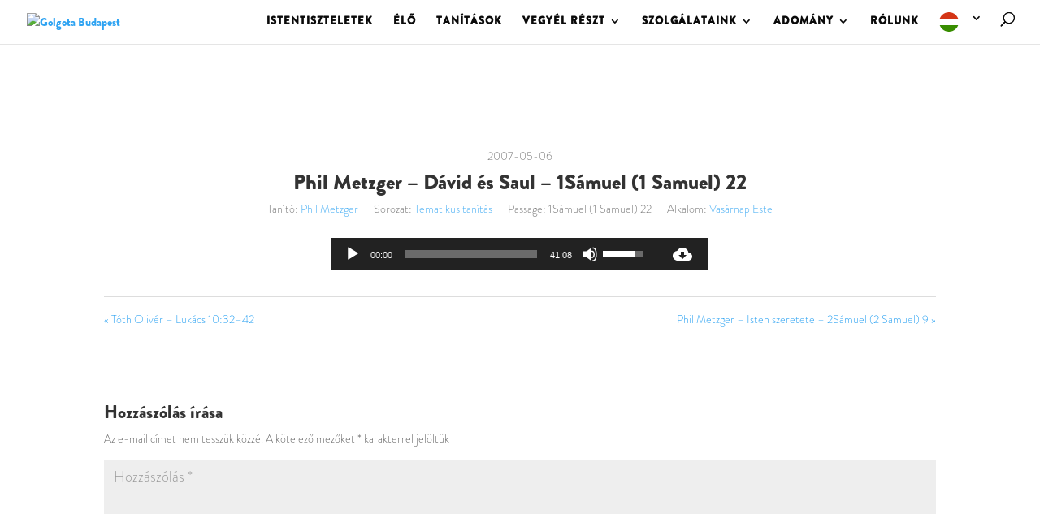

--- FILE ---
content_type: text/html; charset=UTF-8
request_url: https://golgotabudapest.hu/tanitasok/archivum/phil-metzger-david-es-saul-1samuel-1-samuel-22/
body_size: 52676
content:
<br />
<b>Warning</b>:  strpos(): Empty needle in <b>/home/golgotabp/public_html/wp-content/plugins/sermon-manager-for-wordpress/includes/sm-podcast-functions.php</b> on line <b>24</b><br />
<!DOCTYPE html>
<html lang="hu">
<head>
	<meta charset="UTF-8" />
<meta http-equiv="X-UA-Compatible" content="IE=edge">
	<link rel="pingback" href="https://golgotabudapest.hu/xmlrpc.php" />

	<script type="text/javascript">
		document.documentElement.className = 'js';
	</script>

	<script>var et_site_url='https://golgotabudapest.hu';var et_post_id='66893';function et_core_page_resource_fallback(a,b){"undefined"===typeof b&&(b=a.sheet.cssRules&&0===a.sheet.cssRules.length);b&&(a.onerror=null,a.onload=null,a.href?a.href=et_site_url+"/?et_core_page_resource="+a.id+et_post_id:a.src&&(a.src=et_site_url+"/?et_core_page_resource="+a.id+et_post_id))}
</script><title>Phil Metzger &#8211; Dávid és Saul &#8211; 1Sámuel (1 Samuel) 22 | Golgota Budapest</title>
<style id="et-divi-userfonts">@font-face { font-family: "Brandon Grotesque B"; font-display: swap;  src: url("https://golgotabudapest.hu/wp-content/uploads/et-fonts/brandon-grotesque-black-58a8a3e824392.otf") format("opentype"); }@font-face { font-family: "Brandon Grotesque L"; font-display: swap;  src: url("https://golgotabudapest.hu/wp-content/uploads/et-fonts/brandon-grotesque-light-58a8a4b38001d-1.otf") format("opentype"); }@font-face { font-family: "Brandon Grotesque Black"; font-display: swap;  src: url("https://golgotabudapest.hu/wp-content/uploads/et-fonts/brandon-grotesque-black-58a8a3e824392-1.otf") format("opentype"); }</style><meta name='robots' content='max-image-preview:large' />
<!-- Speed of this site is optimised by WP Performance Score Booster plugin v2.2.3 - https://dipakgajjar.com/wp-performance-score-booster/ -->
<link rel='dns-prefetch' href='//fonts.googleapis.com' />
<link href='//hb.wpmucdn.com' rel='preconnect' />
<link href='https://fonts.googleapis.com' rel='preconnect' />
<link href='//fonts.gstatic.com' crossorigin='' rel='preconnect' />
<link rel="alternate" type="application/rss+xml" title="Golgota Budapest &raquo; hírcsatorna" href="https://golgotabudapest.hu/feed/" />
<link rel="alternate" type="application/rss+xml" title="Golgota Budapest &raquo; hozzászólás hírcsatorna" href="https://golgotabudapest.hu/comments/feed/" />
<link rel="alternate" type="application/rss+xml" title="Golgota Budapest &raquo; Phil Metzger &#8211; Dávid és Saul &#8211; 1Sámuel (1 Samuel) 22 hozzászólás hírcsatorna" href="https://golgotabudapest.hu/tanitasok/archivum/phil-metzger-david-es-saul-1samuel-1-samuel-22/feed/" />
<link rel="alternate" title="oEmbed (JSON)" type="application/json+oembed" href="https://golgotabudapest.hu/wp-json/oembed/1.0/embed?url=https%3A%2F%2Fgolgotabudapest.hu%2Ftanitasok%2Farchivum%2Fphil-metzger-david-es-saul-1samuel-1-samuel-22%2F" />
<link rel="alternate" title="oEmbed (XML)" type="text/xml+oembed" href="https://golgotabudapest.hu/wp-json/oembed/1.0/embed?url=https%3A%2F%2Fgolgotabudapest.hu%2Ftanitasok%2Farchivum%2Fphil-metzger-david-es-saul-1samuel-1-samuel-22%2F&#038;format=xml" />
<meta content="Divi v.4.9.3" name="generator"/><style id='wp-img-auto-sizes-contain-inline-css' type='text/css'>
img:is([sizes=auto i],[sizes^="auto," i]){contain-intrinsic-size:3000px 1500px}
/*# sourceURL=wp-img-auto-sizes-contain-inline-css */
</style>
<link rel='stylesheet' id='sm_pro_divi-css' href='https://golgotabudapest.hu/wp-content/plugins/sermon-manager-pro/assets/css/shortcodes/divi.css' type='text/css' media='all' />
<link rel='stylesheet' id='givewp-campaign-blocks-fonts-css' href='https://fonts.googleapis.com/css2?family=Inter%3Awght%40400%3B500%3B600%3B700&#038;display=swap&#038;ver=6.9' type='text/css' media='all' />
<style id='wp-emoji-styles-inline-css' type='text/css'>

	img.wp-smiley, img.emoji {
		display: inline !important;
		border: none !important;
		box-shadow: none !important;
		height: 1em !important;
		width: 1em !important;
		margin: 0 0.07em !important;
		vertical-align: -0.1em !important;
		background: none !important;
		padding: 0 !important;
	}
/*# sourceURL=wp-emoji-styles-inline-css */
</style>
<link rel='stylesheet' id='wp-block-library-css' href='https://golgotabudapest.hu/wp-includes/css/dist/block-library/style.min.css' type='text/css' media='all' />
<style id='global-styles-inline-css' type='text/css'>
:root{--wp--preset--aspect-ratio--square: 1;--wp--preset--aspect-ratio--4-3: 4/3;--wp--preset--aspect-ratio--3-4: 3/4;--wp--preset--aspect-ratio--3-2: 3/2;--wp--preset--aspect-ratio--2-3: 2/3;--wp--preset--aspect-ratio--16-9: 16/9;--wp--preset--aspect-ratio--9-16: 9/16;--wp--preset--color--black: #000000;--wp--preset--color--cyan-bluish-gray: #abb8c3;--wp--preset--color--white: #ffffff;--wp--preset--color--pale-pink: #f78da7;--wp--preset--color--vivid-red: #cf2e2e;--wp--preset--color--luminous-vivid-orange: #ff6900;--wp--preset--color--luminous-vivid-amber: #fcb900;--wp--preset--color--light-green-cyan: #7bdcb5;--wp--preset--color--vivid-green-cyan: #00d084;--wp--preset--color--pale-cyan-blue: #8ed1fc;--wp--preset--color--vivid-cyan-blue: #0693e3;--wp--preset--color--vivid-purple: #9b51e0;--wp--preset--gradient--vivid-cyan-blue-to-vivid-purple: linear-gradient(135deg,rgb(6,147,227) 0%,rgb(155,81,224) 100%);--wp--preset--gradient--light-green-cyan-to-vivid-green-cyan: linear-gradient(135deg,rgb(122,220,180) 0%,rgb(0,208,130) 100%);--wp--preset--gradient--luminous-vivid-amber-to-luminous-vivid-orange: linear-gradient(135deg,rgb(252,185,0) 0%,rgb(255,105,0) 100%);--wp--preset--gradient--luminous-vivid-orange-to-vivid-red: linear-gradient(135deg,rgb(255,105,0) 0%,rgb(207,46,46) 100%);--wp--preset--gradient--very-light-gray-to-cyan-bluish-gray: linear-gradient(135deg,rgb(238,238,238) 0%,rgb(169,184,195) 100%);--wp--preset--gradient--cool-to-warm-spectrum: linear-gradient(135deg,rgb(74,234,220) 0%,rgb(151,120,209) 20%,rgb(207,42,186) 40%,rgb(238,44,130) 60%,rgb(251,105,98) 80%,rgb(254,248,76) 100%);--wp--preset--gradient--blush-light-purple: linear-gradient(135deg,rgb(255,206,236) 0%,rgb(152,150,240) 100%);--wp--preset--gradient--blush-bordeaux: linear-gradient(135deg,rgb(254,205,165) 0%,rgb(254,45,45) 50%,rgb(107,0,62) 100%);--wp--preset--gradient--luminous-dusk: linear-gradient(135deg,rgb(255,203,112) 0%,rgb(199,81,192) 50%,rgb(65,88,208) 100%);--wp--preset--gradient--pale-ocean: linear-gradient(135deg,rgb(255,245,203) 0%,rgb(182,227,212) 50%,rgb(51,167,181) 100%);--wp--preset--gradient--electric-grass: linear-gradient(135deg,rgb(202,248,128) 0%,rgb(113,206,126) 100%);--wp--preset--gradient--midnight: linear-gradient(135deg,rgb(2,3,129) 0%,rgb(40,116,252) 100%);--wp--preset--font-size--small: 13px;--wp--preset--font-size--medium: 20px;--wp--preset--font-size--large: 36px;--wp--preset--font-size--x-large: 42px;--wp--preset--font-family--brandon-grotesque-l: brandon-grotesque-l;--wp--preset--spacing--20: 0.44rem;--wp--preset--spacing--30: 0.67rem;--wp--preset--spacing--40: 1rem;--wp--preset--spacing--50: 1.5rem;--wp--preset--spacing--60: 2.25rem;--wp--preset--spacing--70: 3.38rem;--wp--preset--spacing--80: 5.06rem;--wp--preset--shadow--natural: 6px 6px 9px rgba(0, 0, 0, 0.2);--wp--preset--shadow--deep: 12px 12px 50px rgba(0, 0, 0, 0.4);--wp--preset--shadow--sharp: 6px 6px 0px rgba(0, 0, 0, 0.2);--wp--preset--shadow--outlined: 6px 6px 0px -3px rgb(255, 255, 255), 6px 6px rgb(0, 0, 0);--wp--preset--shadow--crisp: 6px 6px 0px rgb(0, 0, 0);}:where(body) { margin: 0; }.wp-site-blocks > .alignleft { float: left; margin-right: 2em; }.wp-site-blocks > .alignright { float: right; margin-left: 2em; }.wp-site-blocks > .aligncenter { justify-content: center; margin-left: auto; margin-right: auto; }:where(.is-layout-flex){gap: 0.5em;}:where(.is-layout-grid){gap: 0.5em;}.is-layout-flow > .alignleft{float: left;margin-inline-start: 0;margin-inline-end: 2em;}.is-layout-flow > .alignright{float: right;margin-inline-start: 2em;margin-inline-end: 0;}.is-layout-flow > .aligncenter{margin-left: auto !important;margin-right: auto !important;}.is-layout-constrained > .alignleft{float: left;margin-inline-start: 0;margin-inline-end: 2em;}.is-layout-constrained > .alignright{float: right;margin-inline-start: 2em;margin-inline-end: 0;}.is-layout-constrained > .aligncenter{margin-left: auto !important;margin-right: auto !important;}.is-layout-constrained > :where(:not(.alignleft):not(.alignright):not(.alignfull)){margin-left: auto !important;margin-right: auto !important;}body .is-layout-flex{display: flex;}.is-layout-flex{flex-wrap: wrap;align-items: center;}.is-layout-flex > :is(*, div){margin: 0;}body .is-layout-grid{display: grid;}.is-layout-grid > :is(*, div){margin: 0;}body{padding-top: 0px;padding-right: 0px;padding-bottom: 0px;padding-left: 0px;}a:where(:not(.wp-element-button)){text-decoration: underline;}:root :where(.wp-element-button, .wp-block-button__link){background-color: #32373c;border-width: 0;color: #fff;font-family: inherit;font-size: inherit;font-style: inherit;font-weight: inherit;letter-spacing: inherit;line-height: inherit;padding-top: calc(0.667em + 2px);padding-right: calc(1.333em + 2px);padding-bottom: calc(0.667em + 2px);padding-left: calc(1.333em + 2px);text-decoration: none;text-transform: inherit;}.has-black-color{color: var(--wp--preset--color--black) !important;}.has-cyan-bluish-gray-color{color: var(--wp--preset--color--cyan-bluish-gray) !important;}.has-white-color{color: var(--wp--preset--color--white) !important;}.has-pale-pink-color{color: var(--wp--preset--color--pale-pink) !important;}.has-vivid-red-color{color: var(--wp--preset--color--vivid-red) !important;}.has-luminous-vivid-orange-color{color: var(--wp--preset--color--luminous-vivid-orange) !important;}.has-luminous-vivid-amber-color{color: var(--wp--preset--color--luminous-vivid-amber) !important;}.has-light-green-cyan-color{color: var(--wp--preset--color--light-green-cyan) !important;}.has-vivid-green-cyan-color{color: var(--wp--preset--color--vivid-green-cyan) !important;}.has-pale-cyan-blue-color{color: var(--wp--preset--color--pale-cyan-blue) !important;}.has-vivid-cyan-blue-color{color: var(--wp--preset--color--vivid-cyan-blue) !important;}.has-vivid-purple-color{color: var(--wp--preset--color--vivid-purple) !important;}.has-black-background-color{background-color: var(--wp--preset--color--black) !important;}.has-cyan-bluish-gray-background-color{background-color: var(--wp--preset--color--cyan-bluish-gray) !important;}.has-white-background-color{background-color: var(--wp--preset--color--white) !important;}.has-pale-pink-background-color{background-color: var(--wp--preset--color--pale-pink) !important;}.has-vivid-red-background-color{background-color: var(--wp--preset--color--vivid-red) !important;}.has-luminous-vivid-orange-background-color{background-color: var(--wp--preset--color--luminous-vivid-orange) !important;}.has-luminous-vivid-amber-background-color{background-color: var(--wp--preset--color--luminous-vivid-amber) !important;}.has-light-green-cyan-background-color{background-color: var(--wp--preset--color--light-green-cyan) !important;}.has-vivid-green-cyan-background-color{background-color: var(--wp--preset--color--vivid-green-cyan) !important;}.has-pale-cyan-blue-background-color{background-color: var(--wp--preset--color--pale-cyan-blue) !important;}.has-vivid-cyan-blue-background-color{background-color: var(--wp--preset--color--vivid-cyan-blue) !important;}.has-vivid-purple-background-color{background-color: var(--wp--preset--color--vivid-purple) !important;}.has-black-border-color{border-color: var(--wp--preset--color--black) !important;}.has-cyan-bluish-gray-border-color{border-color: var(--wp--preset--color--cyan-bluish-gray) !important;}.has-white-border-color{border-color: var(--wp--preset--color--white) !important;}.has-pale-pink-border-color{border-color: var(--wp--preset--color--pale-pink) !important;}.has-vivid-red-border-color{border-color: var(--wp--preset--color--vivid-red) !important;}.has-luminous-vivid-orange-border-color{border-color: var(--wp--preset--color--luminous-vivid-orange) !important;}.has-luminous-vivid-amber-border-color{border-color: var(--wp--preset--color--luminous-vivid-amber) !important;}.has-light-green-cyan-border-color{border-color: var(--wp--preset--color--light-green-cyan) !important;}.has-vivid-green-cyan-border-color{border-color: var(--wp--preset--color--vivid-green-cyan) !important;}.has-pale-cyan-blue-border-color{border-color: var(--wp--preset--color--pale-cyan-blue) !important;}.has-vivid-cyan-blue-border-color{border-color: var(--wp--preset--color--vivid-cyan-blue) !important;}.has-vivid-purple-border-color{border-color: var(--wp--preset--color--vivid-purple) !important;}.has-vivid-cyan-blue-to-vivid-purple-gradient-background{background: var(--wp--preset--gradient--vivid-cyan-blue-to-vivid-purple) !important;}.has-light-green-cyan-to-vivid-green-cyan-gradient-background{background: var(--wp--preset--gradient--light-green-cyan-to-vivid-green-cyan) !important;}.has-luminous-vivid-amber-to-luminous-vivid-orange-gradient-background{background: var(--wp--preset--gradient--luminous-vivid-amber-to-luminous-vivid-orange) !important;}.has-luminous-vivid-orange-to-vivid-red-gradient-background{background: var(--wp--preset--gradient--luminous-vivid-orange-to-vivid-red) !important;}.has-very-light-gray-to-cyan-bluish-gray-gradient-background{background: var(--wp--preset--gradient--very-light-gray-to-cyan-bluish-gray) !important;}.has-cool-to-warm-spectrum-gradient-background{background: var(--wp--preset--gradient--cool-to-warm-spectrum) !important;}.has-blush-light-purple-gradient-background{background: var(--wp--preset--gradient--blush-light-purple) !important;}.has-blush-bordeaux-gradient-background{background: var(--wp--preset--gradient--blush-bordeaux) !important;}.has-luminous-dusk-gradient-background{background: var(--wp--preset--gradient--luminous-dusk) !important;}.has-pale-ocean-gradient-background{background: var(--wp--preset--gradient--pale-ocean) !important;}.has-electric-grass-gradient-background{background: var(--wp--preset--gradient--electric-grass) !important;}.has-midnight-gradient-background{background: var(--wp--preset--gradient--midnight) !important;}.has-small-font-size{font-size: var(--wp--preset--font-size--small) !important;}.has-medium-font-size{font-size: var(--wp--preset--font-size--medium) !important;}.has-large-font-size{font-size: var(--wp--preset--font-size--large) !important;}.has-x-large-font-size{font-size: var(--wp--preset--font-size--x-large) !important;}.has-brandon-grotesque-l-font-family{font-family: var(--wp--preset--font-family--brandon-grotesque-l) !important;}
/*# sourceURL=global-styles-inline-css */
</style>

<link rel='stylesheet' id='sermons_blog-style-css-css' href='https://golgotabudapest.hu/wp-content/plugins/sermon-manager-pro/includes/shortcodes/gutenberg/sermons_blog/dist/blocks.style.build.css' type='text/css' media='all' />
<link rel='stylesheet' id='sermons_taxonomy-style-css-css' href='https://golgotabudapest.hu/wp-content/plugins/sermon-manager-pro/includes/shortcodes/gutenberg/sermons_taxonomy/dist/blocks.style.build.css' type='text/css' media='all' />
<link rel='stylesheet' id='wpfc-sm-styles-css' href='https://golgotabudapest.hu/wp-content/plugins/sermon-manager-for-wordpress/assets/css/sermon.min.css' type='text/css' media='all' />
<link rel='stylesheet' id='dashicons-css' href='https://golgotabudapest.hu/wp-includes/css/dashicons.min.css' type='text/css' media='all' />
<link rel='stylesheet' id='wpfc-sm-style-Divi-css' href='https://golgotabudapest.hu/wp-content/plugins/sermon-manager-for-wordpress/assets/css/theme-specific/Divi.css' type='text/css' media='all' />
<link rel='stylesheet' id='sm_pro_frontend_style-css' href='https://golgotabudapest.hu/wp-content/plugins/sermon-manager-pro/assets/css/frontend.min.css' type='text/css' media='all' />
<style id='sm_pro_frontend_style-inline-css' type='text/css'>
.smpro-items-container, .smpro-items {--smpro-layout-columns: 1}
/*# sourceURL=sm_pro_frontend_style-inline-css */
</style>
<link rel='stylesheet' id='mediaelement-css' href='https://golgotabudapest.hu/wp-includes/js/mediaelement/mediaelementplayer-legacy.min.css' type='text/css' media='all' />
<link rel='stylesheet' id='wp-mediaelement-css' href='https://golgotabudapest.hu/wp-includes/js/mediaelement/wp-mediaelement.min.css' type='text/css' media='all' />
<link rel='stylesheet' id='uaf_client_css-css' href='https://golgotabudapest.hu/wp-content/uploads/useanyfont/uaf.css' type='text/css' media='all' />
<link rel='stylesheet' id='give-styles-css' href='https://golgotabudapest.hu/wp-content/plugins/give/build/assets/dist/css/give.css' type='text/css' media='all' />
<link rel='stylesheet' id='give-donation-summary-style-frontend-css' href='https://golgotabudapest.hu/wp-content/plugins/give/build/assets/dist/css/give-donation-summary.css' type='text/css' media='all' />
<link rel='stylesheet' id='givewp-design-system-foundation-css' href='https://golgotabudapest.hu/wp-content/plugins/give/build/assets/dist/css/design-system/foundation.css' type='text/css' media='all' />
<link rel='stylesheet' id='weglot-css-css' href='https://golgotabudapest.hu/wp-content/plugins/weglot/dist/css/front-css.css' type='text/css' media='all' />
<style id='weglot-css-inline-css' type='text/css'>
.weglot-flags.en > a:before, .weglot-flags.en > span:before { background-position: -3570px 0 !important; } .weglot-flags.flag-1.en > a:before, .weglot-flags.flag-1.en > span:before { background-position: -7841px 0 !important; } .weglot-flags.flag-2.en > a:before, .weglot-flags.flag-2.en > span:before { background-position: -48px 0 !important; } .weglot-flags.flag-3.en > a:before, .weglot-flags.flag-3.en > span:before { background-position: -2712px 0 !important; } 
/*# sourceURL=weglot-css-inline-css */
</style>
<link rel='stylesheet' id='new-flag-css-css' href='https://golgotabudapest.hu/wp-content/plugins/weglot/dist/css/new-flags.css' type='text/css' media='all' />
<link rel='stylesheet' id='divi-style-css' href='https://golgotabudapest.hu/wp-content/themes/Divi/style.css' type='text/css' media='all' />
<script type="text/javascript" src="https://golgotabudapest.hu/wp-includes/js/jquery/jquery.min.js" id="jquery-core-js"></script>
<script type="text/javascript" src="https://golgotabudapest.hu/wp-includes/js/jquery/jquery-migrate.min.js" id="jquery-migrate-js"></script>
<script type="text/javascript" src="https://golgotabudapest.hu/wp-content/plugins/sermon-manager-pro/assets/js/masonry.js" id="sm_pro_masonry_js-js"></script>
<script type="text/javascript" id="wpfc-sm-verse-script-js-extra">
/* <![CDATA[ */
var verse = {"bible_version":"ESV","language":"en_US"};
//# sourceURL=wpfc-sm-verse-script-js-extra
/* ]]> */
</script>
<script type="text/javascript" src="https://golgotabudapest.hu/wp-content/plugins/sermon-manager-for-wordpress/assets/vendor/js/verse.js" id="wpfc-sm-verse-script-js"></script>
<script type="text/javascript" src="https://golgotabudapest.hu/wp-includes/js/dist/hooks.min.js" id="wp-hooks-js"></script>
<script type="text/javascript" src="https://golgotabudapest.hu/wp-includes/js/dist/i18n.min.js" id="wp-i18n-js"></script>
<script type="text/javascript" id="wp-i18n-js-after">
/* <![CDATA[ */
wp.i18n.setLocaleData( { 'text direction\u0004ltr': [ 'ltr' ] } );
//# sourceURL=wp-i18n-js-after
/* ]]> */
</script>
<script type="text/javascript" id="give-js-extra">
/* <![CDATA[ */
var give_global_vars = {"ajaxurl":"https://golgotabudapest.hu/wp-admin/admin-ajax.php","checkout_nonce":"6b57678338","currency":"HUF","currency_sign":"Ft","currency_pos":"after","thousands_separator":".","decimal_separator":",","no_gateway":"Please select a payment method.","bad_minimum":"The minimum custom donation amount for this form is","bad_maximum":"The maximum custom donation amount for this form is","general_loading":"Loading...","purchase_loading":"Please Wait...","textForOverlayScreen":"\u003Ch3\u003EProcessing...\u003C/h3\u003E\u003Cp\u003EThis will only take a second!\u003C/p\u003E","number_decimals":"0","is_test_mode":"","give_version":"4.13.2","magnific_options":{"main_class":"give-modal","close_on_bg_click":false},"form_translation":{"payment-mode":"Please select payment mode.","give_first":"Please enter your first name.","give_last":"Please enter your last name.","give_email":"Please enter a valid email address.","give_user_login":"Invalid email address or username.","give_user_pass":"Enter a password.","give_user_pass_confirm":"Enter the password confirmation.","give_agree_to_terms":"You must agree to the terms and conditions."},"confirm_email_sent_message":"Please check your email and click on the link to access your complete donation history.","ajax_vars":{"ajaxurl":"https://golgotabudapest.hu/wp-admin/admin-ajax.php","ajaxNonce":"a92ab74e6b","loading":"Loading","select_option":"Please select an option","default_gateway":"khpos","permalinks":"1","number_decimals":0},"cookie_hash":"269735d44ae7f0fd21f253a18af0e0fc","session_nonce_cookie_name":"wp-give_session_reset_nonce_269735d44ae7f0fd21f253a18af0e0fc","session_cookie_name":"wp-give_session_269735d44ae7f0fd21f253a18af0e0fc","delete_session_nonce_cookie":"0"};
var giveApiSettings = {"root":"https://golgotabudapest.hu/wp-json/give-api/v2/","rest_base":"give-api/v2"};
//# sourceURL=give-js-extra
/* ]]> */
</script>
<script type="text/javascript" src="https://golgotabudapest.hu/wp-content/plugins/give/build/assets/dist/js/give.js" id="give-js"></script>
<script type="text/javascript" src="https://golgotabudapest.hu/wp-content/plugins/weglot/dist/front-js.js" id="wp-weglot-js-js"></script>
<link rel="https://api.w.org/" href="https://golgotabudapest.hu/wp-json/" /><link rel="alternate" title="JSON" type="application/json" href="https://golgotabudapest.hu/wp-json/wp/v2/wpfc_sermon/66893" /><link rel="EditURI" type="application/rsd+xml" title="RSD" href="https://golgotabudapest.hu/xmlrpc.php?rsd" />
<meta name="generator" content="WordPress 6.9" />
<link rel="canonical" href="https://golgotabudapest.hu/tanitasok/archivum/phil-metzger-david-es-saul-1samuel-1-samuel-22/" />
<link rel='shortlink' href='https://golgotabudapest.hu/?p=66893' />
<meta name="generator" content="Give v4.13.2" />

<script type="application/json" id="weglot-data">{"website":"https:\/\/golgotabudapest.hu","uid":"09a289223a","project_slug":"golgota-budapest","language_from":"hu","language_from_custom_flag":null,"language_from_custom_name":null,"excluded_paths":[{"type":"CONTAIN","value":"\/tanitasok\/archivum\/","language_button_displayed":true,"exclusion_behavior":"NOT_TRANSLATED","excluded_languages":[],"regex":"\/tanitasok\/archivum\/"},{"type":"CONTAIN","value":"\/tanitasok","language_button_displayed":true,"exclusion_behavior":"NOT_TRANSLATED","excluded_languages":[],"regex":"\/tanitasok"},{"type":"CONTAIN","value":"\/tanitasok\/archivum\/madarasz-istvan-id-tisztesseg-a-munkahelyen-kerdes-es-valasz","language_button_displayed":false,"exclusion_behavior":"REDIRECT","excluded_languages":[],"regex":"\/tanitasok\/archivum\/madarasz\\-istvan\\-id\\-tisztesseg\\-a\\-munkahelyen\\-kerdes\\-es\\-valasz"},{"type":"CONTAIN","value":"\/tanitasok\/archivum\/greg-opean-apcsel-acts-161-15","language_button_displayed":false,"exclusion_behavior":"REDIRECT","excluded_languages":[],"regex":"\/tanitasok\/archivum\/greg\\-opean\\-apcsel\\-acts\\-161\\-15"},{"type":"CONTAIN","value":"\/tanitasok\/archivum\/hamar-daniel-predikator-eccl-611-74","language_button_displayed":false,"exclusion_behavior":"REDIRECT","excluded_languages":[],"regex":"\/tanitasok\/archivum\/hamar\\-daniel\\-predikator\\-eccl\\-611\\-74"},{"type":"CONTAIN","value":"\/tanitasok\/archivum\/book\/jeremias-jeremiah-2628","language_button_displayed":false,"exclusion_behavior":"REDIRECT","excluded_languages":[],"regex":"\/tanitasok\/archivum\/book\/jeremias\\-jeremiah\\-2628"},{"type":"CONTAIN","value":"\/tanitasok\/archivum\/mark-walsh-dicsoites-jelenesek-4-rev-4","language_button_displayed":false,"exclusion_behavior":"REDIRECT","excluded_languages":[],"regex":"\/tanitasok\/archivum\/mark\\-walsh\\-dicsoites\\-jelenesek\\-4\\-rev\\-4"},{"type":"CONTAIN","value":"\/tanitasok\/archivum\/horvath-kavai-arpad-punkosd","language_button_displayed":false,"exclusion_behavior":"REDIRECT","excluded_languages":[],"regex":"\/tanitasok\/archivum\/horvath\\-kavai\\-arpad\\-punkosd"},{"type":"CONTAIN","value":"\/tanitasok\/archivum\/mindened-oly-szep-naszejszaka-1-resz-enekek-eneke-41-51","language_button_displayed":false,"exclusion_behavior":"REDIRECT","excluded_languages":[],"regex":"\/tanitasok\/archivum\/mindened\\-oly\\-szep\\-naszejszaka\\-1\\-resz\\-enekek\\-eneke\\-41\\-51"},{"type":"CONTAIN","value":"\/tanitasok\/archivum\/book\/1korinthus-1cor-1317","language_button_displayed":false,"exclusion_behavior":"REDIRECT","excluded_languages":[],"regex":"\/tanitasok\/archivum\/book\/1korinthus\\-1cor\\-1317"},{"type":"CONTAIN","value":"\/tanitasok\/archivum\/tanito\/gyugyi-laszlo\/page\/2","language_button_displayed":false,"exclusion_behavior":"REDIRECT","excluded_languages":[],"regex":"\/tanitasok\/archivum\/tanito\/gyugyi\\-laszlo\/page\/2"},{"type":"CONTAIN","value":"\/tanitasok\/archivum\/nemeth-janos-az-ur-vele-volt-1samuel-1812-1910","language_button_displayed":false,"exclusion_behavior":"REDIRECT","excluded_languages":[],"regex":"\/tanitasok\/archivum\/nemeth\\-janos\\-az\\-ur\\-vele\\-volt\\-1samuel\\-1812\\-1910"},{"type":"CONTAIN","value":"\/tanitasok\/archivum\/bryan-newberry-mate-matthew-1344","language_button_displayed":false,"exclusion_behavior":"REDIRECT","excluded_languages":[],"regex":"\/tanitasok\/archivum\/bryan\\-newberry\\-mate\\-matthew\\-1344"},{"type":"CONTAIN","value":"\/tanitasok\/archivum\/nemeth-janos-biblia-a-peldabeszedek-konyve","language_button_displayed":false,"exclusion_behavior":"REDIRECT","excluded_languages":[],"regex":"\/tanitasok\/archivum\/nemeth\\-janos\\-biblia\\-a\\-peldabeszedek\\-konyve"},{"type":"CONTAIN","value":"\/tanitasok\/archivum\/nemeth-janos-nem-mindennapi-dolgok-apcsel-198-20","language_button_displayed":false,"exclusion_behavior":"REDIRECT","excluded_languages":[],"regex":"\/tanitasok\/archivum\/nemeth\\-janos\\-nem\\-mindennapi\\-dolgok\\-apcsel\\-198\\-20"},{"type":"CONTAIN","value":"\/tanitasok\/archivum\/rod-thompson-a-lepras-meggyogyitasa-mate-81-4","language_button_displayed":false,"exclusion_behavior":"REDIRECT","excluded_languages":[],"regex":"\/tanitasok\/archivum\/rod\\-thompson\\-a\\-lepras\\-meggyogyitasa\\-mate\\-81\\-4"},{"type":"CONTAIN","value":"\/tanitasok\/archivum\/phil-metzger-2timoteus-2-tim-22","language_button_displayed":false,"exclusion_behavior":"REDIRECT","excluded_languages":[],"regex":"\/tanitasok\/archivum\/phil\\-metzger\\-2timoteus\\-2\\-tim\\-22"},{"type":"CONTAIN","value":"\/tanitasok\/archivum\/nemeth-janos-zsoltar-51","language_button_displayed":false,"exclusion_behavior":"REDIRECT","excluded_languages":[],"regex":"\/tanitasok\/archivum\/nemeth\\-janos\\-zsoltar\\-51"},{"type":"CONTAIN","value":"\/tanitasok\/archivum\/greg-opean-jelenesek-revelation-6","language_button_displayed":false,"exclusion_behavior":"REDIRECT","excluded_languages":[],"regex":"\/tanitasok\/archivum\/greg\\-opean\\-jelenesek\\-revelation\\-6"},{"type":"CONTAIN","value":"\/tanitasok\/archivum\/bacsko-ildiko-holgyvalasz-a-sareptai-ozvegyasszony-2-resz-1kiralyok-1717-24","language_button_displayed":false,"exclusion_behavior":"REDIRECT","excluded_languages":[],"regex":"\/tanitasok\/archivum\/bacsko\\-ildiko\\-holgyvalasz\\-a\\-sareptai\\-ozvegyasszony\\-2\\-resz\\-1kiralyok\\-1717\\-24"},{"type":"CONTAIN","value":"\/tanitasok\/archivum\/phil-metzger-daniel-daniel-924-27","language_button_displayed":false,"exclusion_behavior":"REDIRECT","excluded_languages":[],"regex":"\/tanitasok\/archivum\/phil\\-metzger\\-daniel\\-daniel\\-924\\-27"},{"type":"CONTAIN","value":"\/tanitasok\/archivum\/molnar-sandor-galata-level-bevezetes","language_button_displayed":false,"exclusion_behavior":"REDIRECT","excluded_languages":[],"regex":"\/tanitasok\/archivum\/molnar\\-sandor\\-galata\\-level\\-bevezetes"},{"type":"CONTAIN","value":"\/tanitasok\/archivum\/czegledi-szilard-kiralyi-gyermekek","language_button_displayed":false,"exclusion_behavior":"REDIRECT","excluded_languages":[],"regex":"\/tanitasok\/archivum\/czegledi\\-szilard\\-kiralyi\\-gyermekek"},{"type":"CONTAIN","value":"\/tanitasok\/archivum\/czegledi-szilard-a-mi-papsagunk-2","language_button_displayed":false,"exclusion_behavior":"REDIRECT","excluded_languages":[],"regex":"\/tanitasok\/archivum\/czegledi\\-szilard\\-a\\-mi\\-papsagunk\\-2"},{"type":"CONTAIN","value":"\/tanitasok\/archivum\/czegledi-szilard-keresztelo-janos","language_button_displayed":false,"exclusion_behavior":"REDIRECT","excluded_languages":[],"regex":"\/tanitasok\/archivum\/czegledi\\-szilard\\-keresztelo\\-janos"},{"type":"CONTAIN","value":"\/tanitasok\/archivum\/bill-osborn-az-evangelium-hirdetese","language_button_displayed":false,"exclusion_behavior":"REDIRECT","excluded_languages":[],"regex":"\/tanitasok\/archivum\/bill\\-osborn\\-az\\-evangelium\\-hirdetese"},{"type":"CONTAIN","value":"\/tanitasok\/archivum\/phil-metzger-1mozes-39","language_button_displayed":false,"exclusion_behavior":"REDIRECT","excluded_languages":[],"regex":"\/tanitasok\/archivum\/phil\\-metzger\\-1mozes\\-39"},{"type":"CONTAIN","value":"\/tanitasok\/archivum\/nemeth-janos-a-pusztaban-1samuel-24","language_button_displayed":false,"exclusion_behavior":"REDIRECT","excluded_languages":[],"regex":"\/tanitasok\/archivum\/nemeth\\-janos\\-a\\-pusztaban\\-1samuel\\-24"},{"type":"CONTAIN","value":"\/tanitasok\/archivum\/aliansz-imaest","language_button_displayed":false,"exclusion_behavior":"REDIRECT","excluded_languages":[],"regex":"\/tanitasok\/archivum\/aliansz\\-imaest"},{"type":"CONTAIN","value":"\/tanitasok\/archivum\/nemeth-janos-husvet-mate-2750-2818","language_button_displayed":false,"exclusion_behavior":"REDIRECT","excluded_languages":[],"regex":"\/tanitasok\/archivum\/nemeth\\-janos\\-husvet\\-mate\\-2750\\-2818"},{"type":"CONTAIN","value":"\/tanitasok\/archivum\/nemeth-janos-ki-a-kiraly-1-samuel-11","language_button_displayed":false,"exclusion_behavior":"REDIRECT","excluded_languages":[],"regex":"\/tanitasok\/archivum\/nemeth\\-janos\\-ki\\-a\\-kiraly\\-1\\-samuel\\-11"},{"type":"CONTAIN","value":"\/tanitasok\/archivum\/nemeth-janos-a-szenvedesrol-2-resz","language_button_displayed":false,"exclusion_behavior":"REDIRECT","excluded_languages":[],"regex":"\/tanitasok\/archivum\/nemeth\\-janos\\-a\\-szenvedesrol\\-2\\-resz"},{"type":"CONTAIN","value":"\/tanitasok\/archivum\/horvath-zoltan-orokkevalo-atya","language_button_displayed":false,"exclusion_behavior":"REDIRECT","excluded_languages":[],"regex":"\/tanitasok\/archivum\/horvath\\-zoltan\\-orokkevalo\\-atya"},{"type":"CONTAIN","value":"\/tanitasok\/archivum\/phil-metzger-jeremias-jeremiah-26-28","language_button_displayed":false,"exclusion_behavior":"REDIRECT","excluded_languages":[],"regex":"\/tanitasok\/archivum\/phil\\-metzger\\-jeremias\\-jeremiah\\-26\\-28"},{"type":"CONTAIN","value":"\/tanitasok\/archivum\/phil-metzger-2korinthus-2-cor-137-13","language_button_displayed":false,"exclusion_behavior":"REDIRECT","excluded_languages":[],"regex":"\/tanitasok\/archivum\/phil\\-metzger\\-2korinthus\\-2\\-cor\\-137\\-13"},{"type":"CONTAIN","value":"\/tanitasok\/archivum\/kalacska-norbert-ez-nem-fair-1samuel-25","language_button_displayed":false,"exclusion_behavior":"REDIRECT","excluded_languages":[],"regex":"\/tanitasok\/archivum\/kalacska\\-norbert\\-ez\\-nem\\-fair\\-1samuel\\-25"},{"type":"CONTAIN","value":"\/tanitasok\/archivum\/nemeth-janos-isten-terveben-apcsel-1322-37","language_button_displayed":false,"exclusion_behavior":"REDIRECT","excluded_languages":[],"regex":"\/tanitasok\/archivum\/nemeth\\-janos\\-isten\\-terveben\\-apcsel\\-1322\\-37"},{"type":"CONTAIN","value":"\/tanitasok\/archivum\/becky-pippert-a-kereszt-uzenete","language_button_displayed":false,"exclusion_behavior":"REDIRECT","excluded_languages":[],"regex":"\/tanitasok\/archivum\/becky\\-pippert\\-a\\-kereszt\\-uzenete"},{"type":"CONTAIN","value":"\/tanitasok\/archivum\/phil-metzger-zsoltarok-psalm-36-37","language_button_displayed":false,"exclusion_behavior":"REDIRECT","excluded_languages":[],"regex":"\/tanitasok\/archivum\/phil\\-metzger\\-zsoltarok\\-psalm\\-36\\-37"},{"type":"CONTAIN","value":"\/tanitasok\/archivum\/greg-opean-1samuel-1samuel-1738-58","language_button_displayed":false,"exclusion_behavior":"REDIRECT","excluded_languages":[],"regex":"\/tanitasok\/archivum\/greg\\-opean\\-1samuel\\-1samuel\\-1738\\-58"},{"type":"CONTAIN","value":"\/tanitasok\/archivum\/terry-cokenour-a-dicsoseg-utjan","language_button_displayed":false,"exclusion_behavior":"REDIRECT","excluded_languages":[],"regex":"\/tanitasok\/archivum\/terry\\-cokenour\\-a\\-dicsoseg\\-utjan"},{"type":"CONTAIN","value":"\/tanitasok\/archivum\/nemeth-janos-zsidok-315-411","language_button_displayed":false,"exclusion_behavior":"REDIRECT","excluded_languages":[],"regex":"\/tanitasok\/archivum\/nemeth\\-janos\\-zsidok\\-315\\-411"},{"type":"CONTAIN","value":"\/tanitasok\/archivum\/mark-zeeman-zsidok-hebrews-1011-40","language_button_displayed":false,"exclusion_behavior":"REDIRECT","excluded_languages":[],"regex":"\/tanitasok\/archivum\/mark\\-zeeman\\-zsidok\\-hebrews\\-1011\\-40"},{"type":"CONTAIN","value":"\/tanitasok\/archivum\/phil-metzger-mate-matthew-2631-46","language_button_displayed":false,"exclusion_behavior":"REDIRECT","excluded_languages":[],"regex":"\/tanitasok\/archivum\/phil\\-metzger\\-mate\\-matthew\\-2631\\-46"},{"type":"CONTAIN","value":"\/tanitasok\/archivum\/ameilia-opean-isten-husege","language_button_displayed":false,"exclusion_behavior":"REDIRECT","excluded_languages":[],"regex":"\/tanitasok\/archivum\/ameilia\\-opean\\-isten\\-husege"},{"type":"CONTAIN","value":"\/tanitasok\/archivum\/nemeth-janos-roma-romans-8","language_button_displayed":false,"exclusion_behavior":"REDIRECT","excluded_languages":[],"regex":"\/tanitasok\/archivum\/nemeth\\-janos\\-roma\\-romans\\-8"},{"type":"CONTAIN","value":"\/tanitasok\/archivum\/phil-metzger-1korinthus-1cor-10-11","language_button_displayed":false,"exclusion_behavior":"REDIRECT","excluded_languages":[],"regex":"\/tanitasok\/archivum\/phil\\-metzger\\-1korinthus\\-1cor\\-10\\-11"},{"type":"CONTAIN","value":"\/tanitasok\/archivum\/mike-payne-a-dicsoitesvezeto-szerepe","language_button_displayed":false,"exclusion_behavior":"REDIRECT","excluded_languages":[],"regex":"\/tanitasok\/archivum\/mike\\-payne\\-a\\-dicsoitesvezeto\\-szerepe"},{"type":"CONTAIN","value":"\/tanitasok\/archivum\/book\/1janos-1-john-41-6","language_button_displayed":false,"exclusion_behavior":"REDIRECT","excluded_languages":[],"regex":"\/tanitasok\/archivum\/book\/1janos\\-1\\-john\\-41\\-6"},{"type":"CONTAIN","value":"\/tanitasok\/archivum\/kolesznikov-gyorgy-ferjek","language_button_displayed":false,"exclusion_behavior":"REDIRECT","excluded_languages":[],"regex":"\/tanitasok\/archivum\/kolesznikov\\-gyorgy\\-ferjek"},{"type":"CONTAIN","value":"\/tanitasok\/archivum\/greg-opean-1korinthus-1cor-131-8a","language_button_displayed":false,"exclusion_behavior":"REDIRECT","excluded_languages":[],"regex":"\/tanitasok\/archivum\/greg\\-opean\\-1korinthus\\-1cor\\-131\\-8a"},{"type":"CONTAIN","value":"\/tanitasok\/archivum\/bill-osborn-az-ebredesek-akadalyai","language_button_displayed":false,"exclusion_behavior":"REDIRECT","excluded_languages":[],"regex":"\/tanitasok\/archivum\/bill\\-osborn\\-az\\-ebredesek\\-akadalyai"},{"type":"CONTAIN","value":"\/tanitasok\/archivum\/gyugyi-laszlo-isten-baranya","language_button_displayed":false,"exclusion_behavior":"REDIRECT","excluded_languages":[],"regex":"\/tanitasok\/archivum\/gyugyi\\-laszlo\\-isten\\-baranya"},{"type":"CONTAIN","value":"\/tanitasok\/archivum\/bacsko-ildiko-holgyvalasz-efezus-61-4","language_button_displayed":false,"exclusion_behavior":"REDIRECT","excluded_languages":[],"regex":"\/tanitasok\/archivum\/bacsko\\-ildiko\\-holgyvalasz\\-efezus\\-61\\-4"},{"type":"CONTAIN","value":"\/tanitasok\/archivum\/nemeth-janos-hallottad-mar-isten-hangjat-apcsel-101-16","language_button_displayed":false,"exclusion_behavior":"REDIRECT","excluded_languages":[],"regex":"\/tanitasok\/archivum\/nemeth\\-janos\\-hallottad\\-mar\\-isten\\-hangjat\\-apcsel\\-101\\-16"},{"type":"CONTAIN","value":"\/tanitasok\/archivum\/molnar-sandor-egyseg","language_button_displayed":false,"exclusion_behavior":"REDIRECT","excluded_languages":[],"regex":"\/tanitasok\/archivum\/molnar\\-sandor\\-egyseg"},{"type":"CONTAIN","value":"\/tanitasok\/archivum\/book\/1thessz-1thess-413-528","language_button_displayed":false,"exclusion_behavior":"REDIRECT","excluded_languages":[],"regex":"\/tanitasok\/archivum\/book\/1thessz\\-1thess\\-413\\-528"},{"type":"CONTAIN","value":"\/tanitasok\/archivum\/mark-zeeman-zsoltarok-psalm-133","language_button_displayed":false,"exclusion_behavior":"REDIRECT","excluded_languages":[],"regex":"\/tanitasok\/archivum\/mark\\-zeeman\\-zsoltarok\\-psalm\\-133"},{"type":"CONTAIN","value":"\/tanitasok\/archivum\/molnar-sandor-roma-romans-141-12","language_button_displayed":false,"exclusion_behavior":"REDIRECT","excluded_languages":[],"regex":"\/tanitasok\/archivum\/molnar\\-sandor\\-roma\\-romans\\-141\\-12"},{"type":"CONTAIN","value":"\/tanitasok\/archivum\/gemes-tamas-ezekben-novekedj-hit-remeny-szeretet","language_button_displayed":false,"exclusion_behavior":"REDIRECT","excluded_languages":[],"regex":"\/tanitasok\/archivum\/gemes\\-tamas\\-ezekben\\-novekedj\\-hit\\-remeny\\-szeretet"},{"type":"CONTAIN","value":"\/tanitasok\/archivum\/mark-zeeman-isten-kepes-helyreallittani-1samuel-30-31","language_button_displayed":false,"exclusion_behavior":"REDIRECT","excluded_languages":[],"regex":"\/tanitasok\/archivum\/mark\\-zeeman\\-isten\\-kepes\\-helyreallittani\\-1samuel\\-30\\-31"},{"type":"CONTAIN","value":"\/tanitasok\/archivum\/book\/1timoteus-1-timothy-1","language_button_displayed":false,"exclusion_behavior":"REDIRECT","excluded_languages":[],"regex":"\/tanitasok\/archivum\/book\/1timoteus\\-1\\-timothy\\-1"},{"type":"CONTAIN","value":"\/tanitasok\/archivum\/molnar-sandor-istenre-varva-2011-03-28","language_button_displayed":false,"exclusion_behavior":"REDIRECT","excluded_languages":[],"regex":"\/tanitasok\/archivum\/molnar\\-sandor\\-istenre\\-varva\\-2011\\-03\\-28"},{"type":"CONTAIN","value":"\/tanitasok\/archivum\/mark-walsh-nehemias-nehemiah-1","language_button_displayed":false,"exclusion_behavior":"REDIRECT","excluded_languages":[],"regex":"\/tanitasok\/archivum\/mark\\-walsh\\-nehemias\\-nehemiah\\-1"},{"type":"CONTAIN","value":"\/tanitasok\/archivum\/phil-metzger-7-este-7-2","language_button_displayed":false,"exclusion_behavior":"REDIRECT","excluded_languages":[],"regex":"\/tanitasok\/archivum\/phil\\-metzger\\-7\\-este\\-7\\-2"},{"type":"CONTAIN","value":"\/tanitasok\/archivum\/book\/zsidok-131-7","language_button_displayed":false,"exclusion_behavior":"REDIRECT","excluded_languages":[],"regex":"\/tanitasok\/archivum\/book\/zsidok\\-131\\-7"},{"type":"CONTAIN","value":"\/tanitasok\/archivum\/phil-metzger-peldabeszedek-proverbs-11-15","language_button_displayed":false,"exclusion_behavior":"REDIRECT","excluded_languages":[],"regex":"\/tanitasok\/archivum\/phil\\-metzger\\-peldabeszedek\\-proverbs\\-11\\-15"},{"type":"CONTAIN","value":"\/tanitasok\/archivum\/book\/1korinthus-1-cor-16523","language_button_displayed":false,"exclusion_behavior":"REDIRECT","excluded_languages":[],"regex":"\/tanitasok\/archivum\/book\/1korinthus\\-1\\-cor\\-16523"},{"type":"CONTAIN","value":"\/tanitasok\/archivum\/phil-metzger-apcsel-acts-45-18","language_button_displayed":false,"exclusion_behavior":"REDIRECT","excluded_languages":[],"regex":"\/tanitasok\/archivum\/phil\\-metzger\\-apcsel\\-acts\\-45\\-18"},{"type":"CONTAIN","value":"\/tanitasok\/archivum\/mark-zeeman-az-elhivasod-apcsel-1218-133","language_button_displayed":false,"exclusion_behavior":"REDIRECT","excluded_languages":[],"regex":"\/tanitasok\/archivum\/mark\\-zeeman\\-az\\-elhivasod\\-apcsel\\-1218\\-133"},{"type":"CONTAIN","value":"\/tanitasok\/archivum\/molnar-sandor-2018-05-28","language_button_displayed":false,"exclusion_behavior":"REDIRECT","excluded_languages":[],"regex":"\/tanitasok\/archivum\/molnar\\-sandor\\-2018\\-05\\-28"},{"type":"CONTAIN","value":"\/tanitasok\/archivum\/gemes-tamas-a-sziv-allapota","language_button_displayed":false,"exclusion_behavior":"REDIRECT","excluded_languages":[],"regex":"\/tanitasok\/archivum\/gemes\\-tamas\\-a\\-sziv\\-allapota"},{"type":"CONTAIN","value":"\/tanitasok\/archivum\/phil-metzger-job-job-1","language_button_displayed":false,"exclusion_behavior":"REDIRECT","excluded_languages":[],"regex":"\/tanitasok\/archivum\/phil\\-metzger\\-job\\-job\\-1"},{"type":"CONTAIN","value":"\/tanitasok\/archivum\/javor-bence-mi-atyank","language_button_displayed":false,"exclusion_behavior":"REDIRECT","excluded_languages":[],"regex":"\/tanitasok\/archivum\/javor\\-bence\\-mi\\-atyank"},{"type":"CONTAIN","value":"\/tanitasok\/archivum\/nemeth-janos-bekesseged-lehet","language_button_displayed":false,"exclusion_behavior":"REDIRECT","excluded_languages":[],"regex":"\/tanitasok\/archivum\/nemeth\\-janos\\-bekesseged\\-lehet"},{"type":"CONTAIN","value":"\/tanitasok\/archivum\/tanito\/mike-payne","language_button_displayed":false,"exclusion_behavior":"REDIRECT","excluded_languages":[],"regex":"\/tanitasok\/archivum\/tanito\/mike\\-payne"},{"type":"CONTAIN","value":"\/tanitasok\/archivum\/greg-opean-2samuel-2samuel-121-14","language_button_displayed":false,"exclusion_behavior":"REDIRECT","excluded_languages":[],"regex":"\/tanitasok\/archivum\/greg\\-opean\\-2samuel\\-2samuel\\-121\\-14"},{"type":"CONTAIN","value":"\/tanitasok\/archivum\/mark-walsh-2016-11-16","language_button_displayed":false,"exclusion_behavior":"REDIRECT","excluded_languages":[],"regex":"\/tanitasok\/archivum\/mark\\-walsh\\-2016\\-11\\-16"},{"type":"CONTAIN","value":"\/tanitasok\/archivum\/nemeth-janos-imadsag","language_button_displayed":false,"exclusion_behavior":"REDIRECT","excluded_languages":[],"regex":"\/tanitasok\/archivum\/nemeth\\-janos\\-imadsag"},{"type":"CONTAIN","value":"\/tanitasok\/archivum\/book\/jozsue-joshua-110-224","language_button_displayed":false,"exclusion_behavior":"REDIRECT","excluded_languages":[],"regex":"\/tanitasok\/archivum\/book\/jozsue\\-joshua\\-110\\-224"},{"type":"CONTAIN","value":"\/tanitasok\/archivum\/hamar-daniel-munka-vagy-pihenes-nyuzsges-vagy-csend","language_button_displayed":false,"exclusion_behavior":"REDIRECT","excluded_languages":[],"regex":"\/tanitasok\/archivum\/hamar\\-daniel\\-munka\\-vagy\\-pihenes\\-nyuzsges\\-vagy\\-csend"},{"type":"CONTAIN","value":"\/tanitasok\/archivum\/book\/efezus-ephesians-52169","language_button_displayed":false,"exclusion_behavior":"REDIRECT","excluded_languages":[],"regex":"\/tanitasok\/archivum\/book\/efezus\\-ephesians\\-52169"},{"type":"CONTAIN","value":"\/tanitasok\/archivum\/book\/1samuel-1-samuel-23-25","language_button_displayed":false,"exclusion_behavior":"REDIRECT","excluded_languages":[],"regex":"\/tanitasok\/archivum\/book\/1samuel\\-1\\-samuel\\-23\\-25"},{"type":"CONTAIN","value":"\/tanitasok\/archivum\/phil-metzger-ezekiel-eze-21-22","language_button_displayed":false,"exclusion_behavior":"REDIRECT","excluded_languages":[],"regex":"\/tanitasok\/archivum\/phil\\-metzger\\-ezekiel\\-eze\\-21\\-22"},{"type":"CONTAIN","value":"\/tanitasok\/archivum\/book\/mate-matthew-20116","language_button_displayed":false,"exclusion_behavior":"REDIRECT","excluded_languages":[],"regex":"\/tanitasok\/archivum\/book\/mate\\-matthew\\-20116"},{"type":"CONTAIN","value":"\/tanitasok\/archivum\/mark-zeeman-zsidok-hebrews-4","language_button_displayed":false,"exclusion_behavior":"REDIRECT","excluded_languages":[],"regex":"\/tanitasok\/archivum\/mark\\-zeeman\\-zsidok\\-hebrews\\-4"},{"type":"CONTAIN","value":"\/tanitasok\/archivum\/book\/1thesszalonika-21-12","language_button_displayed":false,"exclusion_behavior":"REDIRECT","excluded_languages":[],"regex":"\/tanitasok\/archivum\/book\/1thesszalonika\\-21\\-12"},{"type":"CONTAIN","value":"\/tanitasok\/archivum\/book\/jozsue-joshua-201-2142","language_button_displayed":false,"exclusion_behavior":"REDIRECT","excluded_languages":[],"regex":"\/tanitasok\/archivum\/book\/jozsue\\-joshua\\-201\\-2142"},{"type":"CONTAIN","value":"\/tanitasok\/archivum\/hamar-daniel-hogyan-osszuk-meg-az-evangeliumot","language_button_displayed":false,"exclusion_behavior":"REDIRECT","excluded_languages":[],"regex":"\/tanitasok\/archivum\/hamar\\-daniel\\-hogyan\\-osszuk\\-meg\\-az\\-evangeliumot"},{"type":"CONTAIN","value":"\/tanitasok\/archivum\/molnar-sandor-7-kerdes-be-tudod-bizonyitani-hogy-letezik-menny-es-pokol","language_button_displayed":false,"exclusion_behavior":"REDIRECT","excluded_languages":[],"regex":"\/tanitasok\/archivum\/molnar\\-sandor\\-7\\-kerdes\\-be\\-tudod\\-bizonyitani\\-hogy\\-letezik\\-menny\\-es\\-pokol"},{"type":"CONTAIN","value":"\/tanitasok\/archivum\/phil-metzger-en-vagyok-5","language_button_displayed":false,"exclusion_behavior":"REDIRECT","excluded_languages":[],"regex":"\/tanitasok\/archivum\/phil\\-metzger\\-en\\-vagyok\\-5"},{"type":"CONTAIN","value":"\/tanitasok\/archivum\/phil-metzger-mate-matthew-91-13","language_button_displayed":false,"exclusion_behavior":"REDIRECT","excluded_languages":[],"regex":"\/tanitasok\/archivum\/phil\\-metzger\\-mate\\-matthew\\-91\\-13"},{"type":"CONTAIN","value":"\/tanitasok\/archivum\/greg-opean-apcsel-acts-101-27","language_button_displayed":false,"exclusion_behavior":"REDIRECT","excluded_languages":[],"regex":"\/tanitasok\/archivum\/greg\\-opean\\-apcsel\\-acts\\-101\\-27"},{"type":"CONTAIN","value":"\/tanitasok\/archivum\/kyle-eckhart-halaadas","language_button_displayed":false,"exclusion_behavior":"REDIRECT","excluded_languages":[],"regex":"\/tanitasok\/archivum\/kyle\\-eckhart\\-halaadas"},{"type":"CONTAIN","value":"\/tanitasok\/archivum\/greg-opean-2kiralyok-2kings-61-7","language_button_displayed":false,"exclusion_behavior":"REDIRECT","excluded_languages":[],"regex":"\/tanitasok\/archivum\/greg\\-opean\\-2kiralyok\\-2kings\\-61\\-7"},{"type":"CONTAIN","value":"\/tanitasok\/archivum\/jakab-james-5","language_button_displayed":false,"exclusion_behavior":"REDIRECT","excluded_languages":[],"regex":"\/tanitasok\/archivum\/jakab\\-james\\-5"},{"type":"CONTAIN","value":"\/tanitasok\/archivum\/bacsko-ildiko-isten-neve-a-latas-istene-1mozes-16","language_button_displayed":false,"exclusion_behavior":"REDIRECT","excluded_languages":[],"regex":"\/tanitasok\/archivum\/bacsko\\-ildiko\\-isten\\-neve\\-a\\-latas\\-istene\\-1mozes\\-16"},{"type":"CONTAIN","value":"\/tanitasok\/archivum\/greg-opean-apcsel-acts-1713-21","language_button_displayed":false,"exclusion_behavior":"REDIRECT","excluded_languages":[],"regex":"\/tanitasok\/archivum\/greg\\-opean\\-apcsel\\-acts\\-1713\\-21"},{"type":"CONTAIN","value":"\/tanitasok\/archivum\/nemeth-janos-mindenre-kesz-vagyok-jezus-neveert-apcsel-211-26","language_button_displayed":false,"exclusion_behavior":"REDIRECT","excluded_languages":[],"regex":"\/tanitasok\/archivum\/nemeth\\-janos\\-mindenre\\-kesz\\-vagyok\\-jezus\\-neveert\\-apcsel\\-211\\-26"},{"type":"CONTAIN","value":"\/tanitasok\/archivum\/nemeth-janos-isten-utjai-apcsel-1532-41","language_button_displayed":false,"exclusion_behavior":"REDIRECT","excluded_languages":[],"regex":"\/tanitasok\/archivum\/nemeth\\-janos\\-isten\\-utjai\\-apcsel\\-1532\\-41"},{"type":"CONTAIN","value":"\/tanitasok\/archivum\/greg-opean-mark-mark-1235-40","language_button_displayed":false,"exclusion_behavior":"REDIRECT","excluded_languages":[],"regex":"\/tanitasok\/archivum\/greg\\-opean\\-mark\\-mark\\-1235\\-40"},{"type":"CONTAIN","value":"\/tanitasok\/archivum\/nemeth-janos-az-ima-fontossaga","language_button_displayed":false,"exclusion_behavior":"REDIRECT","excluded_languages":[],"regex":"\/tanitasok\/archivum\/nemeth\\-janos\\-az\\-ima\\-fontossaga"},{"type":"CONTAIN","value":"\/tanitasok\/archivum\/greg-opean-mark-mark-141-25","language_button_displayed":false,"exclusion_behavior":"REDIRECT","excluded_languages":[],"regex":"\/tanitasok\/archivum\/greg\\-opean\\-mark\\-mark\\-141\\-25"},{"type":"CONTAIN","value":"\/tanitasok\/archivum\/book\/1samuel-1samuel-111-13","language_button_displayed":false,"exclusion_behavior":"REDIRECT","excluded_languages":[],"regex":"\/tanitasok\/archivum\/book\/1samuel\\-1samuel\\-111\\-13"},{"type":"CONTAIN","value":"\/tanitasok\/archivum\/horvath-kavai-arpad-zsidok-hebrews-11-13","language_button_displayed":false,"exclusion_behavior":"REDIRECT","excluded_languages":[],"regex":"\/tanitasok\/archivum\/horvath\\-kavai\\-arpad\\-zsidok\\-hebrews\\-11\\-13"},{"type":"CONTAIN","value":"\/tanitasok\/archivum\/greg-opean-filippi-philippians-112-18","language_button_displayed":false,"exclusion_behavior":"REDIRECT","excluded_languages":[],"regex":"\/tanitasok\/archivum\/greg\\-opean\\-filippi\\-philippians\\-112\\-18"},{"type":"CONTAIN","value":"\/tanitasok\/archivum\/bratan-janos-darwin-a-bajok-eredete","language_button_displayed":false,"exclusion_behavior":"REDIRECT","excluded_languages":[],"regex":"\/tanitasok\/archivum\/bratan\\-janos\\-darwin\\-a\\-bajok\\-eredete"},{"type":"CONTAIN","value":"\/tanitasok\/archivum\/greg-opean-filippi-philippians-31-15","language_button_displayed":false,"exclusion_behavior":"REDIRECT","excluded_languages":[],"regex":"\/tanitasok\/archivum\/greg\\-opean\\-filippi\\-philippians\\-31\\-15"},{"type":"CONTAIN","value":"\/tanitasok\/archivum\/greg-opean-2samuel-2samuel-11-27","language_button_displayed":false,"exclusion_behavior":"REDIRECT","excluded_languages":[],"regex":"\/tanitasok\/archivum\/greg\\-opean\\-2samuel\\-2samuel\\-11\\-27"},{"type":"CONTAIN","value":"\/tanitasok\/archivum\/book\/galatak-galatians-1","language_button_displayed":false,"exclusion_behavior":"REDIRECT","excluded_languages":[],"regex":"\/tanitasok\/archivum\/book\/galatak\\-galatians\\-1"},{"type":"CONTAIN","value":"\/tanitasok\/archivum\/greg-opean-birak-judges-181-31","language_button_displayed":false,"exclusion_behavior":"REDIRECT","excluded_languages":[],"regex":"\/tanitasok\/archivum\/greg\\-opean\\-birak\\-judges\\-181\\-31"},{"type":"CONTAIN","value":"\/tanitasok\/archivum\/bryan-newberry-roma-romans-121-2","language_button_displayed":false,"exclusion_behavior":"REDIRECT","excluded_languages":[],"regex":"\/tanitasok\/archivum\/bryan\\-newberry\\-roma\\-romans\\-121\\-2"},{"type":"CONTAIN","value":"\/tanitasok\/archivum\/bacsko-ildiko-holgyvalasz-maria-betaniabol-1-resz-lukacs-1038-42","language_button_displayed":false,"exclusion_behavior":"REDIRECT","excluded_languages":[],"regex":"\/tanitasok\/archivum\/bacsko\\-ildiko\\-holgyvalasz\\-maria\\-betaniabol\\-1\\-resz\\-lukacs\\-1038\\-42"},{"type":"CONTAIN","value":"\/tanitasok\/archivum\/phil-metzger-apcsel-acts-1422-28","language_button_displayed":false,"exclusion_behavior":"REDIRECT","excluded_languages":[],"regex":"\/tanitasok\/archivum\/phil\\-metzger\\-apcsel\\-acts\\-1422\\-28"},{"type":"CONTAIN","value":"\/tanitasok\/archivum\/nemeth-janos-az-ur-igaz-tettei-1samuel-121-12","language_button_displayed":false,"exclusion_behavior":"REDIRECT","excluded_languages":[],"regex":"\/tanitasok\/archivum\/nemeth\\-janos\\-az\\-ur\\-igaz\\-tettei\\-1samuel\\-121\\-12"},{"type":"CONTAIN","value":"\/tanitasok\/archivum\/molnar-sandor-egy-radikalis-megteres-galata-galatians-110-15","language_button_displayed":false,"exclusion_behavior":"REDIRECT","excluded_languages":[],"regex":"\/tanitasok\/archivum\/molnar\\-sandor\\-egy\\-radikalis\\-megteres\\-galata\\-galatians\\-110\\-15"},{"type":"CONTAIN","value":"\/tanitasok\/archivum\/greg-opean-jozsue-joshua-146-1519","language_button_displayed":false,"exclusion_behavior":"REDIRECT","excluded_languages":[],"regex":"\/tanitasok\/archivum\/greg\\-opean\\-jozsue\\-joshua\\-146\\-1519"},{"type":"CONTAIN","value":"\/tanitasok\/archivum\/phil-metzger-peldabeszedek-proverbs-35-6","language_button_displayed":false,"exclusion_behavior":"REDIRECT","excluded_languages":[],"regex":"\/tanitasok\/archivum\/phil\\-metzger\\-peldabeszedek\\-proverbs\\-35\\-6"},{"type":"CONTAIN","value":"\/tanitasok\/archivum\/phil-metzger-joel-joel-228-32","language_button_displayed":false,"exclusion_behavior":"REDIRECT","excluded_languages":[],"regex":"\/tanitasok\/archivum\/phil\\-metzger\\-joel\\-joel\\-228\\-32"},{"type":"CONTAIN","value":"\/tanitasok\/archivum\/gayle-erwin-janos-john-316","language_button_displayed":false,"exclusion_behavior":"REDIRECT","excluded_languages":[],"regex":"\/tanitasok\/archivum\/gayle\\-erwin\\-janos\\-john\\-316"},{"type":"CONTAIN","value":"\/tanitasok\/archivum\/greg-opean-2kiralyok-2kings-41-20","language_button_displayed":false,"exclusion_behavior":"REDIRECT","excluded_languages":[],"regex":"\/tanitasok\/archivum\/greg\\-opean\\-2kiralyok\\-2kings\\-41\\-20"},{"type":"CONTAIN","value":"\/tanitasok\/archivum\/hamar-daniel-szentlelek","language_button_displayed":false,"exclusion_behavior":"REDIRECT","excluded_languages":[],"regex":"\/tanitasok\/archivum\/hamar\\-daniel\\-szentlelek"},{"type":"CONTAIN","value":"\/tanitasok\/archivum\/molnar-sandor-szentseg","language_button_displayed":false,"exclusion_behavior":"REDIRECT","excluded_languages":[],"regex":"\/tanitasok\/archivum\/molnar\\-sandor\\-szentseg"},{"type":"CONTAIN","value":"\/tanitasok\/archivum\/hamar-daniel-mate-77-12","language_button_displayed":false,"exclusion_behavior":"REDIRECT","excluded_languages":[],"regex":"\/tanitasok\/archivum\/hamar\\-daniel\\-mate\\-77\\-12"},{"type":"CONTAIN","value":"\/tanitasok\/archivum\/phil-metzger-2korinthus-2-cor-47-18","language_button_displayed":false,"exclusion_behavior":"REDIRECT","excluded_languages":[],"regex":"\/tanitasok\/archivum\/phil\\-metzger\\-2korinthus\\-2\\-cor\\-47\\-18"},{"type":"CONTAIN","value":"\/tanitasok\/archivum\/greg-opean-apcsel-acts-81-25","language_button_displayed":false,"exclusion_behavior":"REDIRECT","excluded_languages":[],"regex":"\/tanitasok\/archivum\/greg\\-opean\\-apcsel\\-acts\\-81\\-25"},{"type":"CONTAIN","value":"\/tanitasok\/archivum\/thomas-powell-ige-ereje","language_button_displayed":false,"exclusion_behavior":"REDIRECT","excluded_languages":[],"regex":"\/tanitasok\/archivum\/thomas\\-powell\\-ige\\-ereje"},{"type":"CONTAIN","value":"\/tanitasok\/archivum\/madarasz-istvan-pal-apostol-szuperhos-vagy-szolga-apcsel-1616-40","language_button_displayed":false,"exclusion_behavior":"REDIRECT","excluded_languages":[],"regex":"\/tanitasok\/archivum\/madarasz\\-istvan\\-pal\\-apostol\\-szuperhos\\-vagy\\-szolga\\-apcsel\\-1616\\-40"},{"type":"CONTAIN","value":"\/tanitasok\/archivum\/banki-lajos-alianz-imahet","language_button_displayed":false,"exclusion_behavior":"REDIRECT","excluded_languages":[],"regex":"\/tanitasok\/archivum\/banki\\-lajos\\-alianz\\-imahet"},{"type":"CONTAIN","value":"\/tanitasok\/archivum\/mark-zeeman-hit-pajzsa","language_button_displayed":false,"exclusion_behavior":"REDIRECT","excluded_languages":[],"regex":"\/tanitasok\/archivum\/mark\\-zeeman\\-hit\\-pajzsa"},{"type":"CONTAIN","value":"\/tanitasok\/archivum\/greg-opean-jozsue-joshua-51-12","language_button_displayed":false,"exclusion_behavior":"REDIRECT","excluded_languages":[],"regex":"\/tanitasok\/archivum\/greg\\-opean\\-jozsue\\-joshua\\-51\\-12"},{"type":"CONTAIN","value":"\/tanitasok\/archivum\/nemeth-janos-ha-isten-tesz-valamit-ne-allj-az-utjaba-apcsel-1512-31","language_button_displayed":false,"exclusion_behavior":"REDIRECT","excluded_languages":[],"regex":"\/tanitasok\/archivum\/nemeth\\-janos\\-ha\\-isten\\-tesz\\-valamit\\-ne\\-allj\\-az\\-utjaba\\-apcsel\\-1512\\-31"},{"type":"CONTAIN","value":"\/tanitasok\/archivum\/book\/2samuel-2samuel-231-5","language_button_displayed":false,"exclusion_behavior":"REDIRECT","excluded_languages":[],"regex":"\/tanitasok\/archivum\/book\/2samuel\\-2samuel\\-231\\-5"},{"type":"CONTAIN","value":"\/tanitasok\/archivum\/book\/eszter-esther-37-15","language_button_displayed":false,"exclusion_behavior":"REDIRECT","excluded_languages":[],"regex":"\/tanitasok\/archivum\/book\/eszter\\-esther\\-37\\-15"},{"type":"CONTAIN","value":"\/tanitasok\/archivum\/nemeth-janos-ki-vagyok-en-hogy-akadalyozzam-istent-apcsel-111-18","language_button_displayed":false,"exclusion_behavior":"REDIRECT","excluded_languages":[],"regex":"\/tanitasok\/archivum\/nemeth\\-janos\\-ki\\-vagyok\\-en\\-hogy\\-akadalyozzam\\-istent\\-apcsel\\-111\\-18"},{"type":"CONTAIN","value":"\/tanitasok\/archivum\/greg-opean-galatak-galatians-61-10","language_button_displayed":false,"exclusion_behavior":"REDIRECT","excluded_languages":[],"regex":"\/tanitasok\/archivum\/greg\\-opean\\-galatak\\-galatians\\-61\\-10"},{"type":"CONTAIN","value":"\/tanitasok\/archivum\/czegledi-szilard-a-feltetel-nelkuli-szeretet","language_button_displayed":false,"exclusion_behavior":"REDIRECT","excluded_languages":[],"regex":"\/tanitasok\/archivum\/czegledi\\-szilard\\-a\\-feltetel\\-nelkuli\\-szeretet"},{"type":"CONTAIN","value":"\/tanitasok\/archivum\/greg-opean-2kiralyok-2kings-1825-37","language_button_displayed":false,"exclusion_behavior":"REDIRECT","excluded_languages":[],"regex":"\/tanitasok\/archivum\/greg\\-opean\\-2kiralyok\\-2kings\\-1825\\-37"},{"type":"CONTAIN","value":"\/tanitasok\/archivum\/czegledi-szilard-az-aldasrol-ezsaias-4817-19","language_button_displayed":false,"exclusion_behavior":"REDIRECT","excluded_languages":[],"regex":"\/tanitasok\/archivum\/czegledi\\-szilard\\-az\\-aldasrol\\-ezsaias\\-4817\\-19"},{"type":"CONTAIN","value":"\/tanitasok\/archivum\/czegledi-szilard-vetes-es-aratas","language_button_displayed":false,"exclusion_behavior":"REDIRECT","excluded_languages":[],"regex":"\/tanitasok\/archivum\/czegledi\\-szilard\\-vetes\\-es\\-aratas"},{"type":"CONTAIN","value":"\/tanitasok\/archivum\/greg-opean-roma-romans-61-14","language_button_displayed":false,"exclusion_behavior":"REDIRECT","excluded_languages":[],"regex":"\/tanitasok\/archivum\/greg\\-opean\\-roma\\-romans\\-61\\-14"},{"type":"CONTAIN","value":"\/tanitasok\/archivum\/toth-oliver-zsoltarok-107","language_button_displayed":false,"exclusion_behavior":"REDIRECT","excluded_languages":[],"regex":"\/tanitasok\/archivum\/toth\\-oliver\\-zsoltarok\\-107"},{"type":"CONTAIN","value":"\/tanitasok\/archivum\/baji-peter-egy-mindenkiert-vagy-mindenki-egyert-1samuel-14","language_button_displayed":false,"exclusion_behavior":"REDIRECT","excluded_languages":[],"regex":"\/tanitasok\/archivum\/baji\\-peter\\-egy\\-mindenkiert\\-vagy\\-mindenki\\-egyert\\-1samuel\\-14"},{"type":"CONTAIN","value":"\/tanitasok\/archivum\/greg-opean-a-nagy-kuldetes-iv","language_button_displayed":false,"exclusion_behavior":"REDIRECT","excluded_languages":[],"regex":"\/tanitasok\/archivum\/greg\\-opean\\-a\\-nagy\\-kuldetes\\-iv"},{"type":"CONTAIN","value":"\/tanitasok\/archivum\/book\/1korinthus-1-cor-415","language_button_displayed":false,"exclusion_behavior":"REDIRECT","excluded_languages":[],"regex":"\/tanitasok\/archivum\/book\/1korinthus\\-1\\-cor\\-415"},{"type":"CONTAIN","value":"\/tanitasok\/archivum\/phil-metzger-ezsaias-isaiah-56-58","language_button_displayed":false,"exclusion_behavior":"REDIRECT","excluded_languages":[],"regex":"\/tanitasok\/archivum\/phil\\-metzger\\-ezsaias\\-isaiah\\-56\\-58"},{"type":"CONTAIN","value":"\/tanitasok\/archivum\/phil-metzger-a-vak-bartimeus","language_button_displayed":false,"exclusion_behavior":"REDIRECT","excluded_languages":[],"regex":"\/tanitasok\/archivum\/phil\\-metzger\\-a\\-vak\\-bartimeus"},{"type":"CONTAIN","value":"\/tanitasok\/archivum\/greg-opean-1korinthus-1cor-1535-58","language_button_displayed":false,"exclusion_behavior":"REDIRECT","excluded_languages":[],"regex":"\/tanitasok\/archivum\/greg\\-opean\\-1korinthus\\-1cor\\-1535\\-58"},{"type":"CONTAIN","value":"\/tanitasok\/archivum\/nick-cady-2016-03-09","language_button_displayed":false,"exclusion_behavior":"REDIRECT","excluded_languages":[],"regex":"\/tanitasok\/archivum\/nick\\-cady\\-2016\\-03\\-09"},{"type":"CONTAIN","value":"\/tanitasok\/archivum\/phil-metzger-lepj-ki-2kiralyok-2-kings-6","language_button_displayed":false,"exclusion_behavior":"REDIRECT","excluded_languages":[],"regex":"\/tanitasok\/archivum\/phil\\-metzger\\-lepj\\-ki\\-2kiralyok\\-2\\-kings\\-6"},{"type":"CONTAIN","value":"\/tanitasok\/archivum\/phil-metzger-mate-matthew-1","language_button_displayed":false,"exclusion_behavior":"REDIRECT","excluded_languages":[],"regex":"\/tanitasok\/archivum\/phil\\-metzger\\-mate\\-matthew\\-1"},{"type":"CONTAIN","value":"\/tanitasok\/archivum\/czegledi-szilard-a-legfobb-parancsolat","language_button_displayed":false,"exclusion_behavior":"REDIRECT","excluded_languages":[],"regex":"\/tanitasok\/archivum\/czegledi\\-szilard\\-a\\-legfobb\\-parancsolat"},{"type":"CONTAIN","value":"\/tanitasok\/archivum\/bacsko-ildiko-szenvedelyesen-es-szabadon-krisztusban","language_button_displayed":false,"exclusion_behavior":"REDIRECT","excluded_languages":[],"regex":"\/tanitasok\/archivum\/bacsko\\-ildiko\\-szenvedelyesen\\-es\\-szabadon\\-krisztusban"},{"type":"CONTAIN","value":"\/tanitasok\/archivum\/greg-opean-birak-judges-84-23","language_button_displayed":false,"exclusion_behavior":"REDIRECT","excluded_languages":[],"regex":"\/tanitasok\/archivum\/greg\\-opean\\-birak\\-judges\\-84\\-23"},{"type":"CONTAIN","value":"\/tanitasok\/archivum\/thomas-powell-mikeas-micah-210","language_button_displayed":false,"exclusion_behavior":"REDIRECT","excluded_languages":[],"regex":"\/tanitasok\/archivum\/thomas\\-powell\\-mikeas\\-micah\\-210"},{"type":"CONTAIN","value":"\/tanitasok\/archivum\/book\/1korinthus-1cor-612-10","language_button_displayed":false,"exclusion_behavior":"REDIRECT","excluded_languages":[],"regex":"\/tanitasok\/archivum\/book\/1korinthus\\-1cor\\-612\\-10"},{"type":"CONTAIN","value":"\/tanitasok\/archivum\/joy-metzger-azonossagunk-krisztusban","language_button_displayed":false,"exclusion_behavior":"REDIRECT","excluded_languages":[],"regex":"\/tanitasok\/archivum\/joy\\-metzger\\-azonossagunk\\-krisztusban"},{"type":"CONTAIN","value":"\/tanitasok\/archivum\/book\/zsoltarok-psalm-126","language_button_displayed":false,"exclusion_behavior":"REDIRECT","excluded_languages":[],"regex":"\/tanitasok\/archivum\/book\/zsoltarok\\-psalm\\-126"},{"type":"CONTAIN","value":"\/tanitasok\/archivum\/book\/enekek-eneke-81-261-4","language_button_displayed":false,"exclusion_behavior":"REDIRECT","excluded_languages":[],"regex":"\/tanitasok\/archivum\/book\/enekek\\-eneke\\-81\\-261\\-4"},{"type":"CONTAIN","value":"\/tanitasok\/archivum\/hamar-daniel-szelidek-mate-55","language_button_displayed":false,"exclusion_behavior":"REDIRECT","excluded_languages":[],"regex":"\/tanitasok\/archivum\/hamar\\-daniel\\-szelidek\\-mate\\-55"},{"type":"CONTAIN","value":"\/tanitasok\/archivum\/phil-metzger-daniel-daniel-1","language_button_displayed":false,"exclusion_behavior":"REDIRECT","excluded_languages":[],"regex":"\/tanitasok\/archivum\/phil\\-metzger\\-daniel\\-daniel\\-1"},{"type":"CONTAIN","value":"\/tanitasok\/archivum\/mark-walsh-zsoltarok-psalm-11949-112","language_button_displayed":false,"exclusion_behavior":"REDIRECT","excluded_languages":[],"regex":"\/tanitasok\/archivum\/mark\\-walsh\\-zsoltarok\\-psalm\\-11949\\-112"},{"type":"CONTAIN","value":"\/tanitasok\/archivum\/greg-opean-apcsel-acts-919-31","language_button_displayed":false,"exclusion_behavior":"REDIRECT","excluded_languages":[],"regex":"\/tanitasok\/archivum\/greg\\-opean\\-apcsel\\-acts\\-919\\-31"},{"type":"CONTAIN","value":"\/tanitasok\/archivum\/phil-metzger-1korinthus-1-cor-21-5","language_button_displayed":false,"exclusion_behavior":"REDIRECT","excluded_languages":[],"regex":"\/tanitasok\/archivum\/phil\\-metzger\\-1korinthus\\-1\\-cor\\-21\\-5"},{"type":"CONTAIN","value":"\/tanitasok\/archivum\/szanyi-sandor-oruljunk-de-hogyan-filippi-44","language_button_displayed":false,"exclusion_behavior":"REDIRECT","excluded_languages":[],"regex":"\/tanitasok\/archivum\/szanyi\\-sandor\\-oruljunk\\-de\\-hogyan\\-filippi\\-44"},{"type":"CONTAIN","value":"\/tanitasok\/archivum\/greg-opean-1samuel-1samuel-81-22","language_button_displayed":false,"exclusion_behavior":"REDIRECT","excluded_languages":[],"regex":"\/tanitasok\/archivum\/greg\\-opean\\-1samuel\\-1samuel\\-81\\-22"},{"type":"CONTAIN","value":"\/tanitasok\/archivum\/czegledi-szilard-ne-vesd-meg-a-kicsiny-kezdetet","language_button_displayed":false,"exclusion_behavior":"REDIRECT","excluded_languages":[],"regex":"\/tanitasok\/archivum\/czegledi\\-szilard\\-ne\\-vesd\\-meg\\-a\\-kicsiny\\-kezdetet"},{"type":"CONTAIN","value":"\/tanitasok\/archivum\/phil-metzger-apcsel-acts-1512-35","language_button_displayed":false,"exclusion_behavior":"REDIRECT","excluded_languages":[],"regex":"\/tanitasok\/archivum\/phil\\-metzger\\-apcsel\\-acts\\-1512\\-35"},{"type":"CONTAIN","value":"\/tanitasok\/archivum\/tanito\/toth-gergely","language_button_displayed":false,"exclusion_behavior":"REDIRECT","excluded_languages":[],"regex":"\/tanitasok\/archivum\/tanito\/toth\\-gergely"},{"type":"CONTAIN","value":"\/tanitasok\/archivum\/markus-szilard-2016-08-10","language_button_displayed":false,"exclusion_behavior":"REDIRECT","excluded_languages":[],"regex":"\/tanitasok\/archivum\/markus\\-szilard\\-2016\\-08\\-10"},{"type":"CONTAIN","value":"\/tanitasok\/archivum\/greg-opean-birak-judges-625-35","language_button_displayed":false,"exclusion_behavior":"REDIRECT","excluded_languages":[],"regex":"\/tanitasok\/archivum\/greg\\-opean\\-birak\\-judges\\-625\\-35"},{"type":"CONTAIN","value":"\/tanitasok\/archivum\/greg-opean-2samuel-2samuel-1337-1424","language_button_displayed":false,"exclusion_behavior":"REDIRECT","excluded_languages":[],"regex":"\/tanitasok\/archivum\/greg\\-opean\\-2samuel\\-2samuel\\-1337\\-1424"},{"type":"CONTAIN","value":"\/tanitasok\/archivum\/szuletesnap-3-eves-a-hetfo-este","language_button_displayed":false,"exclusion_behavior":"REDIRECT","excluded_languages":[],"regex":"\/tanitasok\/archivum\/szuletesnap\\-3\\-eves\\-a\\-hetfo\\-este"},{"type":"CONTAIN","value":"\/tanitasok\/archivum\/kurt-kula-megbizhatosag","language_button_displayed":false,"exclusion_behavior":"REDIRECT","excluded_languages":[],"regex":"\/tanitasok\/archivum\/kurt\\-kula\\-megbizhatosag"},{"type":"CONTAIN","value":"\/tanitasok\/archivum\/greg-opean-2kiralyok-2kings-231-23","language_button_displayed":false,"exclusion_behavior":"REDIRECT","excluded_languages":[],"regex":"\/tanitasok\/archivum\/greg\\-opean\\-2kiralyok\\-2kings\\-231\\-23"},{"type":"CONTAIN","value":"\/tanitasok\/archivum\/gyugyi-laszlo-bizonyithato-isten-letezese-tobb-van-benned","language_button_displayed":false,"exclusion_behavior":"REDIRECT","excluded_languages":[],"regex":"\/tanitasok\/archivum\/gyugyi\\-laszlo\\-bizonyithato\\-isten\\-letezese\\-tobb\\-van\\-benned"},{"type":"CONTAIN","value":"\/tanitasok\/archivum\/mark-walsh-nehemias-nehemiah-2","language_button_displayed":false,"exclusion_behavior":"REDIRECT","excluded_languages":[],"regex":"\/tanitasok\/archivum\/mark\\-walsh\\-nehemias\\-nehemiah\\-2"},{"type":"CONTAIN","value":"\/tanitasok\/archivum\/book\/zsidok-hebrews-111840","language_button_displayed":false,"exclusion_behavior":"REDIRECT","excluded_languages":[],"regex":"\/tanitasok\/archivum\/book\/zsidok\\-hebrews\\-111840"},{"type":"CONTAIN","value":"\/tanitasok\/archivum\/lori-pritchard-hogyan-valhatunk-jobb-felesegge","language_button_displayed":false,"exclusion_behavior":"REDIRECT","excluded_languages":[],"regex":"\/tanitasok\/archivum\/lori\\-pritchard\\-hogyan\\-valhatunk\\-jobb\\-felesegge"},{"type":"CONTAIN","value":"\/tanitasok\/archivum\/book\/1janos-1-john-518-21","language_button_displayed":false,"exclusion_behavior":"REDIRECT","excluded_languages":[],"regex":"\/tanitasok\/archivum\/book\/1janos\\-1\\-john\\-518\\-21"},{"type":"CONTAIN","value":"\/tanitasok\/archivum\/czegledi-szilard-szellemi-torvenyszerusegek","language_button_displayed":false,"exclusion_behavior":"REDIRECT","excluded_languages":[],"regex":"\/tanitasok\/archivum\/czegledi\\-szilard\\-szellemi\\-torvenyszerusegek"},{"type":"CONTAIN","value":"\/tanitasok\/archivum\/molnar-sandor-nyafogj-vagy-ragyogj-filippi-philippians-214-16","language_button_displayed":false,"exclusion_behavior":"REDIRECT","excluded_languages":[],"regex":"\/tanitasok\/archivum\/molnar\\-sandor\\-nyafogj\\-vagy\\-ragyogj\\-filippi\\-philippians\\-214\\-16"},{"type":"CONTAIN","value":"\/tanitasok\/archivum\/pamela-markey-az-alapok","language_button_displayed":false,"exclusion_behavior":"REDIRECT","excluded_languages":[],"regex":"\/tanitasok\/archivum\/pamela\\-markey\\-az\\-alapok"},{"type":"CONTAIN","value":"\/tanitasok\/archivum\/greg-opean-2thessz-2thess-3","language_button_displayed":false,"exclusion_behavior":"REDIRECT","excluded_languages":[],"regex":"\/tanitasok\/archivum\/greg\\-opean\\-2thessz\\-2thess\\-3"},{"type":"CONTAIN","value":"\/tanitasok\/archivum\/phil-metzger-a-bunosnek-jaro-kegyelem-3-resz","language_button_displayed":false,"exclusion_behavior":"REDIRECT","excluded_languages":[],"regex":"\/tanitasok\/archivum\/phil\\-metzger\\-a\\-bunosnek\\-jaro\\-kegyelem\\-3\\-resz"},{"type":"CONTAIN","value":"\/tanitasok\/archivum\/phil-metzger-janos-john-316-17","language_button_displayed":false,"exclusion_behavior":"REDIRECT","excluded_languages":[],"regex":"\/tanitasok\/archivum\/phil\\-metzger\\-janos\\-john\\-316\\-17"},{"type":"CONTAIN","value":"\/tanitasok\/archivum\/greg-opean-roma-romans-121-2","language_button_displayed":false,"exclusion_behavior":"REDIRECT","excluded_languages":[],"regex":"\/tanitasok\/archivum\/greg\\-opean\\-roma\\-romans\\-121\\-2"},{"type":"CONTAIN","value":"\/tanitasok\/archivum\/greg-opean-kolosse-colossians-19-10","language_button_displayed":false,"exclusion_behavior":"REDIRECT","excluded_languages":[],"regex":"\/tanitasok\/archivum\/greg\\-opean\\-kolosse\\-colossians\\-19\\-10"},{"type":"CONTAIN","value":"\/tanitasok\/archivum\/paul-van-laar-a-tekozlo-fiu","language_button_displayed":false,"exclusion_behavior":"REDIRECT","excluded_languages":[],"regex":"\/tanitasok\/archivum\/paul\\-van\\-laar\\-a\\-tekozlo\\-fiu"},{"type":"CONTAIN","value":"\/tanitasok\/archivum\/greg-opean-jozsue-joshua-231-13","language_button_displayed":false,"exclusion_behavior":"REDIRECT","excluded_languages":[],"regex":"\/tanitasok\/archivum\/greg\\-opean\\-jozsue\\-joshua\\-231\\-13"},{"type":"CONTAIN","value":"\/tanitasok\/archivum\/phil-metzger-ezekiel-eze-38-39","language_button_displayed":false,"exclusion_behavior":"REDIRECT","excluded_languages":[],"regex":"\/tanitasok\/archivum\/phil\\-metzger\\-ezekiel\\-eze\\-38\\-39"},{"type":"CONTAIN","value":"\/tanitasok\/archivum\/phil-metzger-mi-a-dicsoites","language_button_displayed":false,"exclusion_behavior":"REDIRECT","excluded_languages":[],"regex":"\/tanitasok\/archivum\/phil\\-metzger\\-mi\\-a\\-dicsoites"},{"type":"CONTAIN","value":"\/tanitasok\/archivum\/molnar-sandor-a-halas-sziv-zsoltarok-psalm-1031-5","language_button_displayed":false,"exclusion_behavior":"REDIRECT","excluded_languages":[],"regex":"\/tanitasok\/archivum\/molnar\\-sandor\\-a\\-halas\\-sziv\\-zsoltarok\\-psalm\\-1031\\-5"},{"type":"CONTAIN","value":"\/tanitasok\/archivum\/book\/1mozes-161-16","language_button_displayed":false,"exclusion_behavior":"REDIRECT","excluded_languages":[],"regex":"\/tanitasok\/archivum\/book\/1mozes\\-161\\-16"},{"type":"CONTAIN","value":"\/tanitasok\/archivum\/series\/1mozes","language_button_displayed":false,"exclusion_behavior":"REDIRECT","excluded_languages":[],"regex":"\/tanitasok\/archivum\/series\/1mozes"},{"type":"CONTAIN","value":"\/tanitasok\/archivum\/markus-szilard-itelkezes","language_button_displayed":false,"exclusion_behavior":"REDIRECT","excluded_languages":[],"regex":"\/tanitasok\/archivum\/markus\\-szilard\\-itelkezes"},{"type":"CONTAIN","value":"\/tanitasok\/archivum\/tanito\/thomas-powell","language_button_displayed":false,"exclusion_behavior":"REDIRECT","excluded_languages":[],"regex":"\/tanitasok\/archivum\/tanito\/thomas\\-powell"},{"type":"CONTAIN","value":"\/tanitasok\/archivum\/greg-opean-apcsel-acts-71-14","language_button_displayed":false,"exclusion_behavior":"REDIRECT","excluded_languages":[],"regex":"\/tanitasok\/archivum\/greg\\-opean\\-apcsel\\-acts\\-71\\-14"},{"type":"CONTAIN","value":"\/tanitasok\/archivum\/greg-opean-mark-mark-829-91","language_button_displayed":false,"exclusion_behavior":"REDIRECT","excluded_languages":[],"regex":"\/tanitasok\/archivum\/greg\\-opean\\-mark\\-mark\\-829\\-91"},{"type":"CONTAIN","value":"\/tanitasok\/archivum\/phil-metzger-zsoltarok-psalm-90","language_button_displayed":false,"exclusion_behavior":"REDIRECT","excluded_languages":[],"regex":"\/tanitasok\/archivum\/phil\\-metzger\\-zsoltarok\\-psalm\\-90"},{"type":"CONTAIN","value":"\/tanitasok\/archivum\/milyen-isten-2010-03-23","language_button_displayed":false,"exclusion_behavior":"REDIRECT","excluded_languages":[],"regex":"\/tanitasok\/archivum\/milyen\\-isten\\-2010\\-03\\-23"},{"type":"CONTAIN","value":"\/tanitasok\/archivum\/greg-opean-1samuel-1samuel-111-13","language_button_displayed":false,"exclusion_behavior":"REDIRECT","excluded_languages":[],"regex":"\/tanitasok\/archivum\/greg\\-opean\\-1samuel\\-1samuel\\-111\\-13"},{"type":"CONTAIN","value":"\/tanitasok\/archivum\/aliansz-imahet-nyito-alkalma","language_button_displayed":false,"exclusion_behavior":"REDIRECT","excluded_languages":[],"regex":"\/tanitasok\/archivum\/aliansz\\-imahet\\-nyito\\-alkalma"},{"type":"CONTAIN","value":"\/tanitasok\/archivum\/book\/mate-matthew-211831","language_button_displayed":false,"exclusion_behavior":"REDIRECT","excluded_languages":[],"regex":"\/tanitasok\/archivum\/book\/mate\\-matthew\\-211831"},{"type":"CONTAIN","value":"\/tanitasok\/archivum\/bacsko-ildiko-isten-neve-az-ige-zsoltarok-1382","language_button_displayed":false,"exclusion_behavior":"REDIRECT","excluded_languages":[],"regex":"\/tanitasok\/archivum\/bacsko\\-ildiko\\-isten\\-neve\\-az\\-ige\\-zsoltarok\\-1382"},{"type":"CONTAIN","value":"\/tanitasok\/archivum\/phil-metzger-1thesszalonika-11-4","language_button_displayed":false,"exclusion_behavior":"REDIRECT","excluded_languages":[],"regex":"\/tanitasok\/archivum\/phil\\-metzger\\-1thesszalonika\\-11\\-4"},{"type":"CONTAIN","value":"\/tanitasok\/archivum\/phil-metzger-jezus-csaladfaja","language_button_displayed":false,"exclusion_behavior":"REDIRECT","excluded_languages":[],"regex":"\/tanitasok\/archivum\/phil\\-metzger\\-jezus\\-csaladfaja"},{"type":"CONTAIN","value":"\/tanitasok\/archivum\/horvath-kavai-arpad-ember-tervez-isten-vegez-vagy-megsem-jozsue-23-24","language_button_displayed":false,"exclusion_behavior":"REDIRECT","excluded_languages":[],"regex":"\/tanitasok\/archivum\/horvath\\-kavai\\-arpad\\-ember\\-tervez\\-isten\\-vegez\\-vagy\\-megsem\\-jozsue\\-23\\-24"},{"type":"CONTAIN","value":"\/tanitasok\/archivum\/book\/jozsue-joshua-41-24","language_button_displayed":false,"exclusion_behavior":"REDIRECT","excluded_languages":[],"regex":"\/tanitasok\/archivum\/book\/jozsue\\-joshua\\-41\\-24"},{"type":"CONTAIN","value":"\/tanitasok\/archivum\/greg-opean-mark-mark-318-35","language_button_displayed":false,"exclusion_behavior":"REDIRECT","excluded_languages":[],"regex":"\/tanitasok\/archivum\/greg\\-opean\\-mark\\-mark\\-318\\-35"},{"type":"CONTAIN","value":"\/tanitasok\/archivum\/john-chubik-hit-es-felelem","language_button_displayed":false,"exclusion_behavior":"REDIRECT","excluded_languages":[],"regex":"\/tanitasok\/archivum\/john\\-chubik\\-hit\\-es\\-felelem"},{"type":"CONTAIN","value":"\/tanitasok\/archivum\/greg-opean-apcsel-acts-19-26","language_button_displayed":false,"exclusion_behavior":"REDIRECT","excluded_languages":[],"regex":"\/tanitasok\/archivum\/greg\\-opean\\-apcsel\\-acts\\-19\\-26"},{"type":"CONTAIN","value":"\/tanitasok\/archivum\/greg-opean-1thessz-1thess-11-4","language_button_displayed":false,"exclusion_behavior":"REDIRECT","excluded_languages":[],"regex":"\/tanitasok\/archivum\/greg\\-opean\\-1thessz\\-1thess\\-11\\-4"},{"type":"CONTAIN","value":"\/tanitasok\/archivum\/greg-opean-2samuel-2samuel-71-29","language_button_displayed":false,"exclusion_behavior":"REDIRECT","excluded_languages":[],"regex":"\/tanitasok\/archivum\/greg\\-opean\\-2samuel\\-2samuel\\-71\\-29"},{"type":"CONTAIN","value":"\/tanitasok\/archivum\/nemeth-janos-2019-05-12","language_button_displayed":false,"exclusion_behavior":"REDIRECT","excluded_languages":[],"regex":"\/tanitasok\/archivum\/nemeth\\-janos\\-2019\\-05\\-12"},{"type":"CONTAIN","value":"\/tanitasok\/archivum\/tom-stipe-zsoltarok-psalm-23","language_button_displayed":false,"exclusion_behavior":"REDIRECT","excluded_languages":[],"regex":"\/tanitasok\/archivum\/tom\\-stipe\\-zsoltarok\\-psalm\\-23"},{"type":"CONTAIN","value":"\/tanitasok\/archivum\/czegledi-szilard-isten-aldasai","language_button_displayed":false,"exclusion_behavior":"REDIRECT","excluded_languages":[],"regex":"\/tanitasok\/archivum\/czegledi\\-szilard\\-isten\\-aldasai"},{"type":"CONTAIN","value":"\/tanitasok\/archivum\/paul-lange-janos-john-271-17","language_button_displayed":false,"exclusion_behavior":"REDIRECT","excluded_languages":[],"regex":"\/tanitasok\/archivum\/paul\\-lange\\-janos\\-john\\-271\\-17"},{"type":"CONTAIN","value":"\/tanitasok\/archivum\/greg-opean-2samuel-2samuel-1910-31","language_button_displayed":false,"exclusion_behavior":"REDIRECT","excluded_languages":[],"regex":"\/tanitasok\/archivum\/greg\\-opean\\-2samuel\\-2samuel\\-1910\\-31"},{"type":"CONTAIN","value":"\/tanitasok\/archivum\/greg-opean-kolosse-colossians-118-22","language_button_displayed":false,"exclusion_behavior":"REDIRECT","excluded_languages":[],"regex":"\/tanitasok\/archivum\/greg\\-opean\\-kolosse\\-colossians\\-118\\-22"},{"type":"CONTAIN","value":"\/tanitasok\/archivum\/javor-bence-isten-tettei-az-eletunkben-birak-27-15","language_button_displayed":false,"exclusion_behavior":"REDIRECT","excluded_languages":[],"regex":"\/tanitasok\/archivum\/javor\\-bence\\-isten\\-tettei\\-az\\-eletunkben\\-birak\\-27\\-15"},{"type":"CONTAIN","value":"\/tanitasok\/archivum\/phil-metzger-ezekiel-eze-9-11","language_button_displayed":false,"exclusion_behavior":"REDIRECT","excluded_languages":[],"regex":"\/tanitasok\/archivum\/phil\\-metzger\\-ezekiel\\-eze\\-9\\-11"},{"type":"CONTAIN","value":"\/tanitasok\/archivum\/hamar-daniel-abszolut-igazsag","language_button_displayed":false,"exclusion_behavior":"REDIRECT","excluded_languages":[],"regex":"\/tanitasok\/archivum\/hamar\\-daniel\\-abszolut\\-igazsag"},{"type":"CONTAIN","value":"\/tanitasok\/archivum\/phil-metzger-vegidok-8","language_button_displayed":false,"exclusion_behavior":"REDIRECT","excluded_languages":[],"regex":"\/tanitasok\/archivum\/phil\\-metzger\\-vegidok\\-8"},{"type":"CONTAIN","value":"\/tanitasok\/archivum\/greg-opean-1samuel-1samuel-211-26","language_button_displayed":false,"exclusion_behavior":"REDIRECT","excluded_languages":[],"regex":"\/tanitasok\/archivum\/greg\\-opean\\-1samuel\\-1samuel\\-211\\-26"},{"type":"CONTAIN","value":"\/tanitasok\/archivum\/greg-opean-apcsel-acts-1719-34","language_button_displayed":false,"exclusion_behavior":"REDIRECT","excluded_languages":[],"regex":"\/tanitasok\/archivum\/greg\\-opean\\-apcsel\\-acts\\-1719\\-34"},{"type":"CONTAIN","value":"\/tanitasok\/archivum\/nemeth-janos-1mozes-38","language_button_displayed":false,"exclusion_behavior":"REDIRECT","excluded_languages":[],"regex":"\/tanitasok\/archivum\/nemeth\\-janos\\-1mozes\\-38"},{"type":"CONTAIN","value":"\/tanitasok\/archivum\/molnar-sandor-istenre-varva-2012-04-23","language_button_displayed":false,"exclusion_behavior":"REDIRECT","excluded_languages":[],"regex":"\/tanitasok\/archivum\/molnar\\-sandor\\-istenre\\-varva\\-2012\\-04\\-23"},{"type":"CONTAIN","value":"\/tanitasok\/archivum\/madarasz-istvan-az-ember-tragediaja-1samuel-27","language_button_displayed":false,"exclusion_behavior":"REDIRECT","excluded_languages":[],"regex":"\/tanitasok\/archivum\/madarasz\\-istvan\\-az\\-ember\\-tragediaja\\-1samuel\\-27"},{"type":"CONTAIN","value":"\/tanitasok\/archivum\/book\/5mozes-deut-2913-28","language_button_displayed":false,"exclusion_behavior":"REDIRECT","excluded_languages":[],"regex":"\/tanitasok\/archivum\/book\/5mozes\\-deut\\-2913\\-28"},{"type":"CONTAIN","value":"\/tanitasok\/archivum\/rich-chaffin-nincs-mas-ut","language_button_displayed":false,"exclusion_behavior":"REDIRECT","excluded_languages":[],"regex":"\/tanitasok\/archivum\/rich\\-chaffin\\-nincs\\-mas\\-ut"},{"type":"CONTAIN","value":"\/tanitasok\/archivum\/book\/2samuel-2samuel-41-12","language_button_displayed":false,"exclusion_behavior":"REDIRECT","excluded_languages":[],"regex":"\/tanitasok\/archivum\/book\/2samuel\\-2samuel\\-41\\-12"},{"type":"CONTAIN","value":"\/tanitasok\/archivum\/greg-opean-eszter-esther-5","language_button_displayed":false,"exclusion_behavior":"REDIRECT","excluded_languages":[],"regex":"\/tanitasok\/archivum\/greg\\-opean\\-eszter\\-esther\\-5"},{"type":"CONTAIN","value":"\/tanitasok\/archivum\/phil-metzger-1korinthus-1-cor-112-16","language_button_displayed":false,"exclusion_behavior":"REDIRECT","excluded_languages":[],"regex":"\/tanitasok\/archivum\/phil\\-metzger\\-1korinthus\\-1\\-cor\\-112\\-16"},{"type":"CONTAIN","value":"\/tanitasok\/archivum\/tanito\/mark-walsh","language_button_displayed":false,"exclusion_behavior":"REDIRECT","excluded_languages":[],"regex":"\/tanitasok\/archivum\/tanito\/mark\\-walsh"},{"type":"CONTAIN","value":"\/tanitasok\/archivum\/phil-metzger-roma-romans-615-23","language_button_displayed":false,"exclusion_behavior":"REDIRECT","excluded_languages":[],"regex":"\/tanitasok\/archivum\/phil\\-metzger\\-roma\\-romans\\-615\\-23"},{"type":"CONTAIN","value":"\/tanitasok\/archivum\/bud-stonebreaker-az-ur-itt-van-es-en-nem-is-tudtam-1mozes-genesis-2810-22","language_button_displayed":false,"exclusion_behavior":"REDIRECT","excluded_languages":[],"regex":"\/tanitasok\/archivum\/bud\\-stonebreaker\\-az\\-ur\\-itt\\-van\\-es\\-en\\-nem\\-is\\-tudtam\\-1mozes\\-genesis\\-2810\\-22"},{"type":"CONTAIN","value":"\/tanitasok\/archivum\/greg-opean-es-afgan-zenekar-2timoteus-2timothy-112","language_button_displayed":false,"exclusion_behavior":"REDIRECT","excluded_languages":[],"regex":"\/tanitasok\/archivum\/greg\\-opean\\-es\\-afgan\\-zenekar\\-2timoteus\\-2timothy\\-112"},{"type":"CONTAIN","value":"\/tanitasok\/archivum\/manuel-brambila-lobbanj-langra-istenert","language_button_displayed":false,"exclusion_behavior":"REDIRECT","excluded_languages":[],"regex":"\/tanitasok\/archivum\/manuel\\-brambila\\-lobbanj\\-langra\\-istenert"},{"type":"CONTAIN","value":"\/tanitasok\/archivum\/greg-opean-2samuel-2samuel-238-39","language_button_displayed":false,"exclusion_behavior":"REDIRECT","excluded_languages":[],"regex":"\/tanitasok\/archivum\/greg\\-opean\\-2samuel\\-2samuel\\-238\\-39"},{"type":"CONTAIN","value":"\/tanitasok\/archivum\/mark-mark-525-43","language_button_displayed":false,"exclusion_behavior":"REDIRECT","excluded_languages":[],"regex":"\/tanitasok\/archivum\/mark\\-mark\\-525\\-43"},{"type":"CONTAIN","value":"\/tanitasok\/archivum\/greg-opean-ezsdras-ezra-9","language_button_displayed":false,"exclusion_behavior":"REDIRECT","excluded_languages":[],"regex":"\/tanitasok\/archivum\/greg\\-opean\\-ezsdras\\-ezra\\-9"},{"type":"CONTAIN","value":"\/tanitasok\/archivum\/book\/1mozes-20","language_button_displayed":false,"exclusion_behavior":"REDIRECT","excluded_languages":[],"regex":"\/tanitasok\/archivum\/book\/1mozes\\-20"},{"type":"CONTAIN","value":"\/tanitasok\/archivum\/don-patten-isten-bosege-1","language_button_displayed":false,"exclusion_behavior":"REDIRECT","excluded_languages":[],"regex":"\/tanitasok\/archivum\/don\\-patten\\-isten\\-bosege\\-1"},{"type":"CONTAIN","value":"\/tanitasok\/archivum\/greg-opean-galatak-galatians-326-47","language_button_displayed":false,"exclusion_behavior":"REDIRECT","excluded_languages":[],"regex":"\/tanitasok\/archivum\/greg\\-opean\\-galatak\\-galatians\\-326\\-47"},{"type":"CONTAIN","value":"\/tanitasok\/archivum\/greg-opean-a-nagy-kuldetes-ii","language_button_displayed":false,"exclusion_behavior":"REDIRECT","excluded_languages":[],"regex":"\/tanitasok\/archivum\/greg\\-opean\\-a\\-nagy\\-kuldetes\\-ii"},{"type":"CONTAIN","value":"\/tanitasok\/archivum\/molnar-sandor-efezus-ephesians-51-2","language_button_displayed":false,"exclusion_behavior":"REDIRECT","excluded_languages":[],"regex":"\/tanitasok\/archivum\/molnar\\-sandor\\-efezus\\-ephesians\\-51\\-2"},{"type":"CONTAIN","value":"\/tanitasok\/archivum\/czegledi-szilard-evzaras-2012-12-16","language_button_displayed":false,"exclusion_behavior":"REDIRECT","excluded_languages":[],"regex":"\/tanitasok\/archivum\/czegledi\\-szilard\\-evzaras\\-2012\\-12\\-16"},{"type":"CONTAIN","value":"\/tanitasok\/archivum\/paul-lange-saul-david-salamon","language_button_displayed":false,"exclusion_behavior":"REDIRECT","excluded_languages":[],"regex":"\/tanitasok\/archivum\/paul\\-lange\\-saul\\-david\\-salamon"},{"type":"CONTAIN","value":"\/tanitasok\/archivum\/jim-gallagher-2018-01-29","language_button_displayed":false,"exclusion_behavior":"REDIRECT","excluded_languages":[],"regex":"\/tanitasok\/archivum\/jim\\-gallagher\\-2018\\-01\\-29"},{"type":"CONTAIN","value":"\/tanitasok\/archivum\/molnar-sandor-kovesd-a-peldat-filippi-philippians-315-19","language_button_displayed":false,"exclusion_behavior":"REDIRECT","excluded_languages":[],"regex":"\/tanitasok\/archivum\/molnar\\-sandor\\-kovesd\\-a\\-peldat\\-filippi\\-philippians\\-315\\-19"},{"type":"CONTAIN","value":"\/tanitasok\/archivum\/jojjon-el-kertjebe-szerelmesem-naszejszaka-2-resz-enekek-eneke-41-51","language_button_displayed":false,"exclusion_behavior":"REDIRECT","excluded_languages":[],"regex":"\/tanitasok\/archivum\/jojjon\\-el\\-kertjebe\\-szerelmesem\\-naszejszaka\\-2\\-resz\\-enekek\\-eneke\\-41\\-51"},{"type":"CONTAIN","value":"\/tanitasok\/archivum\/phil-metzger-isten-muzeuma-2-zsidok-hebrews-1123-40","language_button_displayed":false,"exclusion_behavior":"REDIRECT","excluded_languages":[],"regex":"\/tanitasok\/archivum\/phil\\-metzger\\-isten\\-muzeuma\\-2\\-zsidok\\-hebrews\\-1123\\-40"},{"type":"CONTAIN","value":"\/tanitasok\/archivum\/nehezsegek-kozepette","language_button_displayed":false,"exclusion_behavior":"REDIRECT","excluded_languages":[],"regex":"\/tanitasok\/archivum\/nehezsegek\\-kozepette"},{"type":"CONTAIN","value":"\/tanitasok\/archivum\/bacsko-ildiko-ne-legyenek-mertektelen-borivas-rabjai-titusz-23-5","language_button_displayed":false,"exclusion_behavior":"REDIRECT","excluded_languages":[],"regex":"\/tanitasok\/archivum\/bacsko\\-ildiko\\-ne\\-legyenek\\-mertektelen\\-borivas\\-rabjai\\-titusz\\-23\\-5"},{"type":"CONTAIN","value":"\/tanitasok\/archivum\/don-mcclure-zsoltarok-psalm-231-6","language_button_displayed":false,"exclusion_behavior":"REDIRECT","excluded_languages":[],"regex":"\/tanitasok\/archivum\/don\\-mcclure\\-zsoltarok\\-psalm\\-231\\-6"},{"type":"CONTAIN","value":"\/tanitasok\/archivum\/bacsko-ildiko-holgyvalasz-magdalai-maria-1-resz-lk-81-3-mk-1540-4147-1619","language_button_displayed":false,"exclusion_behavior":"REDIRECT","excluded_languages":[],"regex":"\/tanitasok\/archivum\/bacsko\\-ildiko\\-holgyvalasz\\-magdalai\\-maria\\-1\\-resz\\-lk\\-81\\-3\\-mk\\-1540\\-4147\\-1619"},{"type":"CONTAIN","value":"\/tanitasok\/archivum\/phil-metzger-apcsel-acts-1824-1910","language_button_displayed":false,"exclusion_behavior":"REDIRECT","excluded_languages":[],"regex":"\/tanitasok\/archivum\/phil\\-metzger\\-apcsel\\-acts\\-1824\\-1910"},{"type":"CONTAIN","value":"\/tanitasok\/archivum\/phil-metzger-apcsel-acts-24","language_button_displayed":false,"exclusion_behavior":"REDIRECT","excluded_languages":[],"regex":"\/tanitasok\/archivum\/phil\\-metzger\\-apcsel\\-acts\\-24"},{"type":"CONTAIN","value":"\/tanitasok\/archivum\/greg-opean-birak-judges-127-223","language_button_displayed":false,"exclusion_behavior":"REDIRECT","excluded_languages":[],"regex":"\/tanitasok\/archivum\/greg\\-opean\\-birak\\-judges\\-127\\-223"},{"type":"CONTAIN","value":"\/tanitasok\/archivum\/greg-opean-roma-romans-217-29","language_button_displayed":false,"exclusion_behavior":"REDIRECT","excluded_languages":[],"regex":"\/tanitasok\/archivum\/greg\\-opean\\-roma\\-romans\\-217\\-29"},{"type":"CONTAIN","value":"\/tanitasok\/archivum\/molnar-sandor-roma-romans-51-5","language_button_displayed":false,"exclusion_behavior":"REDIRECT","excluded_languages":[],"regex":"\/tanitasok\/archivum\/molnar\\-sandor\\-roma\\-romans\\-51\\-5"},{"type":"CONTAIN","value":"\/tanitasok\/archivum\/madarasz-istvan-kiben-bizol-1samuel-13","language_button_displayed":false,"exclusion_behavior":"REDIRECT","excluded_languages":[],"regex":"\/tanitasok\/archivum\/madarasz\\-istvan\\-kiben\\-bizol\\-1samuel\\-13"},{"type":"CONTAIN","value":"\/tanitasok\/archivum\/molnar-sandor-roma-romans-2116","language_button_displayed":false,"exclusion_behavior":"REDIRECT","excluded_languages":[],"regex":"\/tanitasok\/archivum\/molnar\\-sandor\\-roma\\-romans\\-2116"},{"type":"CONTAIN","value":"\/tanitasok\/archivum\/nemeth-janos-isten-szava-1-resz-nehemias-7-8","language_button_displayed":false,"exclusion_behavior":"REDIRECT","excluded_languages":[],"regex":"\/tanitasok\/archivum\/nemeth\\-janos\\-isten\\-szava\\-1\\-resz\\-nehemias\\-7\\-8"},{"type":"CONTAIN","value":"\/tanitasok\/archivum\/series\/2kiralyok\/page\/4","language_button_displayed":false,"exclusion_behavior":"REDIRECT","excluded_languages":[],"regex":"\/tanitasok\/archivum\/series\/2kiralyok\/page\/4"},{"type":"CONTAIN","value":"\/tanitasok\/archivum\/greg-opean-ruth-1","language_button_displayed":false,"exclusion_behavior":"REDIRECT","excluded_languages":[],"regex":"\/tanitasok\/archivum\/greg\\-opean\\-ruth\\-1"},{"type":"CONTAIN","value":"\/tanitasok\/archivum\/phil-metzger-1korinthus-141-19","language_button_displayed":false,"exclusion_behavior":"REDIRECT","excluded_languages":[],"regex":"\/tanitasok\/archivum\/phil\\-metzger\\-1korinthus\\-141\\-19"},{"type":"CONTAIN","value":"\/tanitasok\/archivum\/phil-metzger-kegyelem","language_button_displayed":false,"exclusion_behavior":"REDIRECT","excluded_languages":[],"regex":"\/tanitasok\/archivum\/phil\\-metzger\\-kegyelem"},{"type":"CONTAIN","value":"\/tanitasok\/archivum\/milyen-isten","language_button_displayed":false,"exclusion_behavior":"REDIRECT","excluded_languages":[],"regex":"\/tanitasok\/archivum\/milyen\\-isten"},{"type":"CONTAIN","value":"\/tanitasok\/archivum\/molnar-sandor-roma-romans-512-21","language_button_displayed":false,"exclusion_behavior":"REDIRECT","excluded_languages":[],"regex":"\/tanitasok\/archivum\/molnar\\-sandor\\-roma\\-romans\\-512\\-21"},{"type":"CONTAIN","value":"\/tanitasok\/archivum\/molnar-sandor-meghallgatott-imadsag-1janos-1-john-514-17","language_button_displayed":false,"exclusion_behavior":"REDIRECT","excluded_languages":[],"regex":"\/tanitasok\/archivum\/molnar\\-sandor\\-meghallgatott\\-imadsag\\-1janos\\-1\\-john\\-514\\-17"},{"type":"CONTAIN","value":"\/tanitasok\/archivum\/mire-ajtot-nyitottam-elment-enekek-eneke-52-8","language_button_displayed":false,"exclusion_behavior":"REDIRECT","excluded_languages":[],"regex":"\/tanitasok\/archivum\/mire\\-ajtot\\-nyitottam\\-elment\\-enekek\\-eneke\\-52\\-8"},{"type":"CONTAIN","value":"\/tanitasok\/archivum\/czegledi-szilard-2012-06-17","language_button_displayed":false,"exclusion_behavior":"REDIRECT","excluded_languages":[],"regex":"\/tanitasok\/archivum\/czegledi\\-szilard\\-2012\\-06\\-17"},{"type":"CONTAIN","value":"\/tanitasok\/archivum\/gyarfas-istvan-2019-06-07","language_button_displayed":false,"exclusion_behavior":"REDIRECT","excluded_languages":[],"regex":"\/tanitasok\/archivum\/gyarfas\\-istvan\\-2019\\-06\\-07"},{"type":"CONTAIN","value":"\/tanitasok\/archivum\/bacsko-ildiko-holgyvalasz-az-ozvegyasszony-lukacs-181-8","language_button_displayed":false,"exclusion_behavior":"REDIRECT","excluded_languages":[],"regex":"\/tanitasok\/archivum\/bacsko\\-ildiko\\-holgyvalasz\\-az\\-ozvegyasszony\\-lukacs\\-181\\-8"},{"type":"CONTAIN","value":"\/tanitasok\/archivum\/mike-payne-zsidok-hebrews-121","language_button_displayed":false,"exclusion_behavior":"REDIRECT","excluded_languages":[],"regex":"\/tanitasok\/archivum\/mike\\-payne\\-zsidok\\-hebrews\\-121"},{"type":"CONTAIN","value":"\/tanitasok\/archivum\/nemeth-janos-tomeny-tortenelem-apcsel-7","language_button_displayed":false,"exclusion_behavior":"REDIRECT","excluded_languages":[],"regex":"\/tanitasok\/archivum\/nemeth\\-janos\\-tomeny\\-tortenelem\\-apcsel\\-7"},{"type":"CONTAIN","value":"\/tanitasok\/archivum\/talentumaink","language_button_displayed":false,"exclusion_behavior":"REDIRECT","excluded_languages":[],"regex":"\/tanitasok\/archivum\/talentumaink"},{"type":"CONTAIN","value":"\/tanitasok\/archivum\/book\/1timoteus-1timothy-215","language_button_displayed":false,"exclusion_behavior":"REDIRECT","excluded_languages":[],"regex":"\/tanitasok\/archivum\/book\/1timoteus\\-1timothy\\-215"},{"type":"CONTAIN","value":"\/tanitasok\/archivum\/bryan-newberry-a-szeretet-soha-nem-mulik","language_button_displayed":false,"exclusion_behavior":"REDIRECT","excluded_languages":[],"regex":"\/tanitasok\/archivum\/bryan\\-newberry\\-a\\-szeretet\\-soha\\-nem\\-mulik"},{"type":"CONTAIN","value":"\/tanitasok\/archivum\/hamar-daniel-ujjaszuletes","language_button_displayed":false,"exclusion_behavior":"REDIRECT","excluded_languages":[],"regex":"\/tanitasok\/archivum\/hamar\\-daniel\\-ujjaszuletes"},{"type":"CONTAIN","value":"\/tanitasok\/archivum\/greg-opean-1timoteus-1timothy-215","language_button_displayed":false,"exclusion_behavior":"REDIRECT","excluded_languages":[],"regex":"\/tanitasok\/archivum\/greg\\-opean\\-1timoteus\\-1timothy\\-215"},{"type":"CONTAIN","value":"\/tanitasok\/archivum\/book\/1korinthus-1-cor-31623","language_button_displayed":false,"exclusion_behavior":"REDIRECT","excluded_languages":[],"regex":"\/tanitasok\/archivum\/book\/1korinthus\\-1\\-cor\\-31623"},{"type":"CONTAIN","value":"\/tanitasok\/archivum\/book\/mate-matthew-1422-33","language_button_displayed":false,"exclusion_behavior":"REDIRECT","excluded_languages":[],"regex":"\/tanitasok\/archivum\/book\/mate\\-matthew\\-1422\\-33"},{"type":"CONTAIN","value":"\/tanitasok\/archivum\/molnar-sandor-szentlelekkeresztseg","language_button_displayed":false,"exclusion_behavior":"REDIRECT","excluded_languages":[],"regex":"\/tanitasok\/archivum\/molnar\\-sandor\\-szentlelekkeresztseg"},{"type":"CONTAIN","value":"\/tanitasok\/archivum\/czegledi-szilard-forduljunk-vissza-az-ur-igejehez","language_button_displayed":false,"exclusion_behavior":"REDIRECT","excluded_languages":[],"regex":"\/tanitasok\/archivum\/czegledi\\-szilard\\-forduljunk\\-vissza\\-az\\-ur\\-igejehez"},{"type":"CONTAIN","value":"\/tanitasok\/archivum\/series\/golgota-noi-konferencia-2012","language_button_displayed":false,"exclusion_behavior":"REDIRECT","excluded_languages":[],"regex":"\/tanitasok\/archivum\/series\/golgota\\-noi\\-konferencia\\-2012"},{"type":"CONTAIN","value":"\/tanitasok\/archivum\/phil-metzger-zsoltarok-psalm-325-3418","language_button_displayed":false,"exclusion_behavior":"REDIRECT","excluded_languages":[],"regex":"\/tanitasok\/archivum\/phil\\-metzger\\-zsoltarok\\-psalm\\-325\\-3418"},{"type":"CONTAIN","value":"\/tanitasok\/archivum\/phil-metzger-janos-john-2019-31","language_button_displayed":false,"exclusion_behavior":"REDIRECT","excluded_languages":[],"regex":"\/tanitasok\/archivum\/phil\\-metzger\\-janos\\-john\\-2019\\-31"},{"type":"CONTAIN","value":"\/tanitasok\/archivum\/greg-opean-ruth-4","language_button_displayed":false,"exclusion_behavior":"REDIRECT","excluded_languages":[],"regex":"\/tanitasok\/archivum\/greg\\-opean\\-ruth\\-4"},{"type":"CONTAIN","value":"\/tanitasok\/archivum\/matt-edwards-valasztas","language_button_displayed":false,"exclusion_behavior":"REDIRECT","excluded_languages":[],"regex":"\/tanitasok\/archivum\/matt\\-edwards\\-valasztas"},{"type":"CONTAIN","value":"\/tanitasok\/archivum\/bill-osborn-daniel-daniel-6","language_button_displayed":false,"exclusion_behavior":"REDIRECT","excluded_languages":[],"regex":"\/tanitasok\/archivum\/bill\\-osborn\\-daniel\\-daniel\\-6"},{"type":"CONTAIN","value":"\/tanitasok\/archivum\/cees-bots-jezus-szeret","language_button_displayed":false,"exclusion_behavior":"REDIRECT","excluded_languages":[],"regex":"\/tanitasok\/archivum\/cees\\-bots\\-jezus\\-szeret"},{"type":"CONTAIN","value":"\/tanitasok\/archivum\/greg-opean-jelenesek-revelation-1210-17","language_button_displayed":false,"exclusion_behavior":"REDIRECT","excluded_languages":[],"regex":"\/tanitasok\/archivum\/greg\\-opean\\-jelenesek\\-revelation\\-1210\\-17"},{"type":"CONTAIN","value":"\/tanitasok\/archivum\/papai-janos-lukacs-luke-139-55","language_button_displayed":false,"exclusion_behavior":"REDIRECT","excluded_languages":[],"regex":"\/tanitasok\/archivum\/papai\\-janos\\-lukacs\\-luke\\-139\\-55"},{"type":"CONTAIN","value":"\/tanitasok\/archivum\/greg-opean-a-nagy-kuldetes-iii","language_button_displayed":false,"exclusion_behavior":"REDIRECT","excluded_languages":[],"regex":"\/tanitasok\/archivum\/greg\\-opean\\-a\\-nagy\\-kuldetes\\-iii"},{"type":"CONTAIN","value":"\/tanitasok\/archivum\/gecser-csaba-apcsel-acts-16","language_button_displayed":false,"exclusion_behavior":"REDIRECT","excluded_languages":[],"regex":"\/tanitasok\/archivum\/gecser\\-csaba\\-apcsel\\-acts\\-16"},{"type":"CONTAIN","value":"\/tanitasok\/archivum\/greg-opean-apcsel-acts-2127-40","language_button_displayed":false,"exclusion_behavior":"REDIRECT","excluded_languages":[],"regex":"\/tanitasok\/archivum\/greg\\-opean\\-apcsel\\-acts\\-2127\\-40"},{"type":"CONTAIN","value":"\/tanitasok\/archivum\/mark-zeeman-zsidok-hebrews-13","language_button_displayed":false,"exclusion_behavior":"REDIRECT","excluded_languages":[],"regex":"\/tanitasok\/archivum\/mark\\-zeeman\\-zsidok\\-hebrews\\-13"},{"type":"CONTAIN","value":"\/tanitasok\/archivum\/molnar-sandor-hogyan-novekszunk-1korinthus-35-9","language_button_displayed":false,"exclusion_behavior":"REDIRECT","excluded_languages":[],"regex":"\/tanitasok\/archivum\/molnar\\-sandor\\-hogyan\\-novekszunk\\-1korinthus\\-35\\-9"},{"type":"CONTAIN","value":"\/tanitasok\/archivum\/gemes-tamas-1janos-1-john-15-10","language_button_displayed":false,"exclusion_behavior":"REDIRECT","excluded_languages":[],"regex":"\/tanitasok\/archivum\/gemes\\-tamas\\-1janos\\-1\\-john\\-15\\-10"},{"type":"CONTAIN","value":"\/tanitasok\/archivum\/bacsko-ildiko-tanitsanak-a-jora-titusz-23-5","language_button_displayed":false,"exclusion_behavior":"REDIRECT","excluded_languages":[],"regex":"\/tanitasok\/archivum\/bacsko\\-ildiko\\-tanitsanak\\-a\\-jora\\-titusz\\-23\\-5"},{"type":"CONTAIN","value":"\/tanitasok\/archivum\/book\/2thesszalonika-213-17","language_button_displayed":false,"exclusion_behavior":"REDIRECT","excluded_languages":[],"regex":"\/tanitasok\/archivum\/book\/2thesszalonika\\-213\\-17"},{"type":"CONTAIN","value":"\/tanitasok\/archivum\/book\/zsoltarok-psalm-116","language_button_displayed":false,"exclusion_behavior":"REDIRECT","excluded_languages":[],"regex":"\/tanitasok\/archivum\/book\/zsoltarok\\-psalm\\-116"},{"type":"CONTAIN","value":"\/tanitasok\/archivum\/nemeth-janos-1mozes-42","language_button_displayed":false,"exclusion_behavior":"REDIRECT","excluded_languages":[],"regex":"\/tanitasok\/archivum\/nemeth\\-janos\\-1mozes\\-42"},{"type":"CONTAIN","value":"\/tanitasok\/archivum\/pamela-markey-szeminarium-a-gyermeknevelesrol","language_button_displayed":false,"exclusion_behavior":"REDIRECT","excluded_languages":[],"regex":"\/tanitasok\/archivum\/pamela\\-markey\\-szeminarium\\-a\\-gyermeknevelesrol"},{"type":"CONTAIN","value":"\/tanitasok\/archivum\/hamar-daniel-alapelvek-a-szolgalatban","language_button_displayed":false,"exclusion_behavior":"REDIRECT","excluded_languages":[],"regex":"\/tanitasok\/archivum\/hamar\\-daniel\\-alapelvek\\-a\\-szolgalatban"},{"type":"CONTAIN","value":"\/tanitasok\/archivum\/greg-opean-2kiralyok-2kings-1814-24","language_button_displayed":false,"exclusion_behavior":"REDIRECT","excluded_languages":[],"regex":"\/tanitasok\/archivum\/greg\\-opean\\-2kiralyok\\-2kings\\-1814\\-24"},{"type":"CONTAIN","value":"\/tanitasok\/archivum\/hamar-daniel-szolgalni-egy-testkent-2","language_button_displayed":false,"exclusion_behavior":"REDIRECT","excluded_languages":[],"regex":"\/tanitasok\/archivum\/hamar\\-daniel\\-szolgalni\\-egy\\-testkent\\-2"},{"type":"CONTAIN","value":"\/tanitasok\/archivum\/book\/1samuel-1samuel-251-13","language_button_displayed":false,"exclusion_behavior":"REDIRECT","excluded_languages":[],"regex":"\/tanitasok\/archivum\/book\/1samuel\\-1samuel\\-251\\-13"},{"type":"CONTAIN","value":"\/tanitasok\/archivum\/greg-opean-jelenesek-revelation-113-12","language_button_displayed":false,"exclusion_behavior":"REDIRECT","excluded_languages":[],"regex":"\/tanitasok\/archivum\/greg\\-opean\\-jelenesek\\-revelation\\-113\\-12"},{"type":"CONTAIN","value":"\/tanitasok\/archivum\/dobner-illes-kudarc-es-batorsag","language_button_displayed":false,"exclusion_behavior":"REDIRECT","excluded_languages":[],"regex":"\/tanitasok\/archivum\/dobner\\-illes\\-kudarc\\-es\\-batorsag"},{"type":"CONTAIN","value":"\/tanitasok\/archivum\/greg-opean-2timoteus-2timothy-18-12","language_button_displayed":false,"exclusion_behavior":"REDIRECT","excluded_languages":[],"regex":"\/tanitasok\/archivum\/greg\\-opean\\-2timoteus\\-2timothy\\-18\\-12"},{"type":"CONTAIN","value":"\/tanitasok\/archivum\/kyle-eckhart-janos-john-131-17","language_button_displayed":false,"exclusion_behavior":"REDIRECT","excluded_languages":[],"regex":"\/tanitasok\/archivum\/kyle\\-eckhart\\-janos\\-john\\-131\\-17"},{"type":"CONTAIN","value":"\/tanitasok\/archivum\/nemeth-janos-a-szenvedesrol-10-resz","language_button_displayed":false,"exclusion_behavior":"REDIRECT","excluded_languages":[],"regex":"\/tanitasok\/archivum\/nemeth\\-janos\\-a\\-szenvedesrol\\-10\\-resz"},{"type":"CONTAIN","value":"\/tanitasok\/archivum\/phil-metzger-zsoltarok-psalm-11","language_button_displayed":false,"exclusion_behavior":"REDIRECT","excluded_languages":[],"regex":"\/tanitasok\/archivum\/phil\\-metzger\\-zsoltarok\\-psalm\\-11"},{"type":"CONTAIN","value":"\/tanitasok\/archivum\/greg-opean-birak-judges-331-410","language_button_displayed":false,"exclusion_behavior":"REDIRECT","excluded_languages":[],"regex":"\/tanitasok\/archivum\/greg\\-opean\\-birak\\-judges\\-331\\-410"},{"type":"CONTAIN","value":"\/tanitasok\/archivum\/hamar-daniel-szex-es-szerelem-3","language_button_displayed":false,"exclusion_behavior":"REDIRECT","excluded_languages":[],"regex":"\/tanitasok\/archivum\/hamar\\-daniel\\-szex\\-es\\-szerelem\\-3"},{"type":"CONTAIN","value":"\/tanitasok\/archivum\/nemeth-janos-egy-fiu-adatik-nekunk","language_button_displayed":false,"exclusion_behavior":"REDIRECT","excluded_languages":[],"regex":"\/tanitasok\/archivum\/nemeth\\-janos\\-egy\\-fiu\\-adatik\\-nekunk"},{"type":"CONTAIN","value":"\/tanitasok\/archivum\/bacsko-ildiko-holgyvalasz-dicserjuk-az-urat-zsoltar-1501-2-40610-11","language_button_displayed":false,"exclusion_behavior":"REDIRECT","excluded_languages":[],"regex":"\/tanitasok\/archivum\/bacsko\\-ildiko\\-holgyvalasz\\-dicserjuk\\-az\\-urat\\-zsoltar\\-1501\\-2\\-40610\\-11"},{"type":"CONTAIN","value":"\/tanitasok\/archivum\/molnar-sandor-gondolkozz-helyesen-es-elj-szentul-filippi-philippians-48-9","language_button_displayed":false,"exclusion_behavior":"REDIRECT","excluded_languages":[],"regex":"\/tanitasok\/archivum\/molnar\\-sandor\\-gondolkozz\\-helyesen\\-es\\-elj\\-szentul\\-filippi\\-philippians\\-48\\-9"},{"type":"CONTAIN","value":"\/tanitasok\/archivum\/kurt-kula-birak-judges-312-30","language_button_displayed":false,"exclusion_behavior":"REDIRECT","excluded_languages":[],"regex":"\/tanitasok\/archivum\/kurt\\-kula\\-birak\\-judges\\-312\\-30"},{"type":"CONTAIN","value":"\/tanitasok\/archivum\/bacsko-ildiko-holgyvalasz-bizonysagok-az-urba-vetett-bizalomrol-a-munkahelyen-mate-633","language_button_displayed":false,"exclusion_behavior":"REDIRECT","excluded_languages":[],"regex":"\/tanitasok\/archivum\/bacsko\\-ildiko\\-holgyvalasz\\-bizonysagok\\-az\\-urba\\-vetett\\-bizalomrol\\-a\\-munkahelyen\\-mate\\-633"},{"type":"CONTAIN","value":"\/tanitasok\/archivum\/phil-metzger-ezekiel-eze-19-20","language_button_displayed":false,"exclusion_behavior":"REDIRECT","excluded_languages":[],"regex":"\/tanitasok\/archivum\/phil\\-metzger\\-ezekiel\\-eze\\-19\\-20"},{"type":"CONTAIN","value":"\/tanitasok\/archivum\/phil-metzger-janos-john-31-14","language_button_displayed":false,"exclusion_behavior":"REDIRECT","excluded_languages":[],"regex":"\/tanitasok\/archivum\/phil\\-metzger\\-janos\\-john\\-31\\-14"},{"type":"CONTAIN","value":"\/tanitasok\/archivum\/book\/nehemias-nehemiah-1","language_button_displayed":false,"exclusion_behavior":"REDIRECT","excluded_languages":[],"regex":"\/tanitasok\/archivum\/book\/nehemias\\-nehemiah\\-1"},{"type":"CONTAIN","value":"\/tanitasok\/archivum\/tanito\/hamar-daniel","language_button_displayed":false,"exclusion_behavior":"REDIRECT","excluded_languages":[],"regex":"\/tanitasok\/archivum\/tanito\/hamar\\-daniel"},{"type":"CONTAIN","value":"\/tanitasok\/archivum\/phil-metzger-imaest","language_button_displayed":false,"exclusion_behavior":"REDIRECT","excluded_languages":[],"regex":"\/tanitasok\/archivum\/phil\\-metzger\\-imaest"},{"type":"CONTAIN","value":"\/tanitasok\/archivum\/hamar-daniel-tanulsagok-az-elhivasrol","language_button_displayed":false,"exclusion_behavior":"REDIRECT","excluded_languages":[],"regex":"\/tanitasok\/archivum\/hamar\\-daniel\\-tanulsagok\\-az\\-elhivasrol"},{"type":"CONTAIN","value":"\/tanitasok\/archivum\/phil-metzger-efezus-ephesians-314-21","language_button_displayed":false,"exclusion_behavior":"REDIRECT","excluded_languages":[],"regex":"\/tanitasok\/archivum\/phil\\-metzger\\-efezus\\-ephesians\\-314\\-21"},{"type":"CONTAIN","value":"\/tanitasok\/archivum\/phil-metzger-2korinthus-2-cor-71-7","language_button_displayed":false,"exclusion_behavior":"REDIRECT","excluded_languages":[],"regex":"\/tanitasok\/archivum\/phil\\-metzger\\-2korinthus\\-2\\-cor\\-71\\-7"},{"type":"CONTAIN","value":"\/tanitasok\/archivum\/greg-opean-filippi-philippians-111","language_button_displayed":false,"exclusion_behavior":"REDIRECT","excluded_languages":[],"regex":"\/tanitasok\/archivum\/greg\\-opean\\-filippi\\-philippians\\-111"},{"type":"CONTAIN","value":"\/tanitasok\/archivum\/bacsko-ildiko-holgyvalasz-enekek-eneke-24-zaszlo-felettem-a-szerelme","language_button_displayed":false,"exclusion_behavior":"REDIRECT","excluded_languages":[],"regex":"\/tanitasok\/archivum\/bacsko\\-ildiko\\-holgyvalasz\\-enekek\\-eneke\\-24\\-zaszlo\\-felettem\\-a\\-szerelme"},{"type":"CONTAIN","value":"\/tanitasok\/archivum\/book\/enekek-eneke-81-5810","language_button_displayed":false,"exclusion_behavior":"REDIRECT","excluded_languages":[],"regex":"\/tanitasok\/archivum\/book\/enekek\\-eneke\\-81\\-5810"},{"type":"CONTAIN","value":"\/tanitasok\/archivum\/foris-bertalan-a-gyulekezet","language_button_displayed":false,"exclusion_behavior":"REDIRECT","excluded_languages":[],"regex":"\/tanitasok\/archivum\/foris\\-bertalan\\-a\\-gyulekezet"},{"type":"CONTAIN","value":"\/tanitasok\/archivum\/book\/galata-galatians-21-10","language_button_displayed":false,"exclusion_behavior":"REDIRECT","excluded_languages":[],"regex":"\/tanitasok\/archivum\/book\/galata\\-galatians\\-21\\-10"},{"type":"CONTAIN","value":"\/tanitasok\/archivum\/horvath-kavai-andrea-ii-alkalom","language_button_displayed":false,"exclusion_behavior":"REDIRECT","excluded_languages":[],"regex":"\/tanitasok\/archivum\/horvath\\-kavai\\-andrea\\-ii\\-alkalom"},{"type":"CONTAIN","value":"\/tanitasok\/archivum\/book\/mate-matthew-243651","language_button_displayed":false,"exclusion_behavior":"REDIRECT","excluded_languages":[],"regex":"\/tanitasok\/archivum\/book\/mate\\-matthew\\-243651"},{"type":"CONTAIN","value":"\/tanitasok\/archivum\/greg-opean-5mozes-deut-15","language_button_displayed":false,"exclusion_behavior":"REDIRECT","excluded_languages":[],"regex":"\/tanitasok\/archivum\/greg\\-opean\\-5mozes\\-deut\\-15"},{"type":"CONTAIN","value":"\/tanitasok\/archivum\/molnar-sandor-2018-05-15","language_button_displayed":false,"exclusion_behavior":"REDIRECT","excluded_languages":[],"regex":"\/tanitasok\/archivum\/molnar\\-sandor\\-2018\\-05\\-15"},{"type":"CONTAIN","value":"\/tanitasok\/archivum\/phil-metzger-apcsel-acts-1616-40","language_button_displayed":false,"exclusion_behavior":"REDIRECT","excluded_languages":[],"regex":"\/tanitasok\/archivum\/phil\\-metzger\\-apcsel\\-acts\\-1616\\-40"},{"type":"CONTAIN","value":"\/tanitasok\/archivum\/greg-opean-apcsel-acts-251-22","language_button_displayed":false,"exclusion_behavior":"REDIRECT","excluded_languages":[],"regex":"\/tanitasok\/archivum\/greg\\-opean\\-apcsel\\-acts\\-251\\-22"},{"type":"CONTAIN","value":"\/tanitasok\/archivum\/nemeth-janos-felulrol-valo-bolcsesseg-1samuel-181-11","language_button_displayed":false,"exclusion_behavior":"REDIRECT","excluded_languages":[],"regex":"\/tanitasok\/archivum\/nemeth\\-janos\\-felulrol\\-valo\\-bolcsesseg\\-1samuel\\-181\\-11"},{"type":"CONTAIN","value":"\/tanitasok\/archivum\/greg-opean-apcsel-acts-67-15","language_button_displayed":false,"exclusion_behavior":"REDIRECT","excluded_languages":[],"regex":"\/tanitasok\/archivum\/greg\\-opean\\-apcsel\\-acts\\-67\\-15"},{"type":"CONTAIN","value":"\/tanitasok\/archivum\/greg-opean-ezsdras-ezra-7","language_button_displayed":false,"exclusion_behavior":"REDIRECT","excluded_languages":[],"regex":"\/tanitasok\/archivum\/greg\\-opean\\-ezsdras\\-ezra\\-7"},{"type":"CONTAIN","value":"\/tanitasok\/archivum\/bacsko-ildiko-mi-koze-masoknak-ehhez-a-szerelemhez-enekek-eneke-81-5810","language_button_displayed":false,"exclusion_behavior":"REDIRECT","excluded_languages":[],"regex":"\/tanitasok\/archivum\/bacsko\\-ildiko\\-mi\\-koze\\-masoknak\\-ehhez\\-a\\-szerelemhez\\-enekek\\-eneke\\-81\\-5810"},{"type":"CONTAIN","value":"\/tanitasok\/archivum\/ed-rea-apcsel-acts-131-12","language_button_displayed":false,"exclusion_behavior":"REDIRECT","excluded_languages":[],"regex":"\/tanitasok\/archivum\/ed\\-rea\\-apcsel\\-acts\\-131\\-12"},{"type":"CONTAIN","value":"\/tanitasok\/archivum\/phil-metzger-zsoltarok-psalm-51","language_button_displayed":false,"exclusion_behavior":"REDIRECT","excluded_languages":[],"regex":"\/tanitasok\/archivum\/phil\\-metzger\\-zsoltarok\\-psalm\\-51"},{"type":"CONTAIN","value":"\/tanitasok\/archivum\/phil-metzger-zsoltarok-psalm-86","language_button_displayed":false,"exclusion_behavior":"REDIRECT","excluded_languages":[],"regex":"\/tanitasok\/archivum\/phil\\-metzger\\-zsoltarok\\-psalm\\-86"},{"type":"CONTAIN","value":"\/tanitasok\/archivum\/series\/a-szokas-hatalma","language_button_displayed":false,"exclusion_behavior":"REDIRECT","excluded_languages":[],"regex":"\/tanitasok\/archivum\/series\/a\\-szokas\\-hatalma"},{"type":"CONTAIN","value":"\/tanitasok\/archivum\/thomas-powell-szeretet","language_button_displayed":false,"exclusion_behavior":"REDIRECT","excluded_languages":[],"regex":"\/tanitasok\/archivum\/thomas\\-powell\\-szeretet"},{"type":"CONTAIN","value":"\/tanitasok\/archivum\/mark-zeeman-jezus-isten-fia-akire-varunk-janos-91-41","language_button_displayed":false,"exclusion_behavior":"REDIRECT","excluded_languages":[],"regex":"\/tanitasok\/archivum\/mark\\-zeeman\\-jezus\\-isten\\-fia\\-akire\\-varunk\\-janos\\-91\\-41"},{"type":"CONTAIN","value":"\/tanitasok\/archivum\/nemeth-janos-nemesebb-lelkuek-apcsel-171-15","language_button_displayed":false,"exclusion_behavior":"REDIRECT","excluded_languages":[],"regex":"\/tanitasok\/archivum\/nemeth\\-janos\\-nemesebb\\-lelkuek\\-apcsel\\-171\\-15"},{"type":"CONTAIN","value":"\/tanitasok\/archivum\/tanito\/dr-jeszenszky-ferenc","language_button_displayed":false,"exclusion_behavior":"REDIRECT","excluded_languages":[],"regex":"\/tanitasok\/archivum\/tanito\/dr\\-jeszenszky\\-ferenc"},{"type":"CONTAIN","value":"\/tanitasok\/archivum\/book\/2samuel-2samuel-238-39","language_button_displayed":false,"exclusion_behavior":"REDIRECT","excluded_languages":[],"regex":"\/tanitasok\/archivum\/book\/2samuel\\-2samuel\\-238\\-39"},{"type":"CONTAIN","value":"\/tanitasok\/archivum\/greg-opean-filippi-philippians-21-4","language_button_displayed":false,"exclusion_behavior":"REDIRECT","excluded_languages":[],"regex":"\/tanitasok\/archivum\/greg\\-opean\\-filippi\\-philippians\\-21\\-4"},{"type":"CONTAIN","value":"\/tanitasok\/archivum\/bruce-marlin-1peter-1-peter-11-9","language_button_displayed":false,"exclusion_behavior":"REDIRECT","excluded_languages":[],"regex":"\/tanitasok\/archivum\/bruce\\-marlin\\-1peter\\-1\\-peter\\-11\\-9"},{"type":"CONTAIN","value":"\/tanitasok\/archivum\/phil-metzger-telbol-tavaszba-4-mozes-17","language_button_displayed":false,"exclusion_behavior":"REDIRECT","excluded_languages":[],"regex":"\/tanitasok\/archivum\/phil\\-metzger\\-telbol\\-tavaszba\\-4\\-mozes\\-17"},{"type":"CONTAIN","value":"\/tanitasok\/archivum\/greg-opean-1kiralyok-1kings-14","language_button_displayed":false,"exclusion_behavior":"REDIRECT","excluded_languages":[],"regex":"\/tanitasok\/archivum\/greg\\-opean\\-1kiralyok\\-1kings\\-14"},{"type":"CONTAIN","value":"\/tanitasok\/archivum\/greg-opean-1samuel-1samuel-51-12","language_button_displayed":false,"exclusion_behavior":"REDIRECT","excluded_languages":[],"regex":"\/tanitasok\/archivum\/greg\\-opean\\-1samuel\\-1samuel\\-51\\-12"},{"type":"CONTAIN","value":"\/tanitasok\/archivum\/book\/1janos-1-john-59-12","language_button_displayed":false,"exclusion_behavior":"REDIRECT","excluded_languages":[],"regex":"\/tanitasok\/archivum\/book\/1janos\\-1\\-john\\-59\\-12"},{"type":"CONTAIN","value":"\/tanitasok\/archivum\/book\/mark-mark-930-40","language_button_displayed":false,"exclusion_behavior":"REDIRECT","excluded_languages":[],"regex":"\/tanitasok\/archivum\/book\/mark\\-mark\\-930\\-40"},{"type":"CONTAIN","value":"\/tanitasok\/archivum\/book\/1samuel-1samuel-261-21","language_button_displayed":false,"exclusion_behavior":"REDIRECT","excluded_languages":[],"regex":"\/tanitasok\/archivum\/book\/1samuel\\-1samuel\\-261\\-21"},{"type":"CONTAIN","value":"\/tanitasok\/archivum\/molnar-sandor-krisztus-alazata-filippi-philippians-25-8","language_button_displayed":false,"exclusion_behavior":"REDIRECT","excluded_languages":[],"regex":"\/tanitasok\/archivum\/molnar\\-sandor\\-krisztus\\-alazata\\-filippi\\-philippians\\-25\\-8"},{"type":"CONTAIN","value":"\/tanitasok\/archivum\/phil-metzger-mate-matthew-181-14","language_button_displayed":false,"exclusion_behavior":"REDIRECT","excluded_languages":[],"regex":"\/tanitasok\/archivum\/phil\\-metzger\\-mate\\-matthew\\-181\\-14"},{"type":"CONTAIN","value":"\/tanitasok\/archivum\/mark-zeeman-mutass-kedvesseget-fogadj-kedvesseget-2samuel-9-10","language_button_displayed":false,"exclusion_behavior":"REDIRECT","excluded_languages":[],"regex":"\/tanitasok\/archivum\/mark\\-zeeman\\-mutass\\-kedvesseget\\-fogadj\\-kedvesseget\\-2samuel\\-9\\-10"},{"type":"CONTAIN","value":"\/tanitasok\/archivum\/molnar-sandor-hamis-filozofiak-kolosse-colossians-28-10","language_button_displayed":false,"exclusion_behavior":"REDIRECT","excluded_languages":[],"regex":"\/tanitasok\/archivum\/molnar\\-sandor\\-hamis\\-filozofiak\\-kolosse\\-colossians\\-28\\-10"},{"type":"CONTAIN","value":"\/tanitasok\/archivum\/bill-osborn-isten-lelke-4-resz","language_button_displayed":false,"exclusion_behavior":"REDIRECT","excluded_languages":[],"regex":"\/tanitasok\/archivum\/bill\\-osborn\\-isten\\-lelke\\-4\\-resz"},{"type":"CONTAIN","value":"\/tanitasok\/archivum\/book\/jonas-jonah-3","language_button_displayed":false,"exclusion_behavior":"REDIRECT","excluded_languages":[],"regex":"\/tanitasok\/archivum\/book\/jonas\\-jonah\\-3"},{"type":"CONTAIN","value":"\/tanitasok\/archivum\/greg-opean-2timoteus-2timothy-114-23","language_button_displayed":false,"exclusion_behavior":"REDIRECT","excluded_languages":[],"regex":"\/tanitasok\/archivum\/greg\\-opean\\-2timoteus\\-2timothy\\-114\\-23"},{"type":"CONTAIN","value":"\/tanitasok\/archivum\/phil-metzger-7-este-1","language_button_displayed":false,"exclusion_behavior":"REDIRECT","excluded_languages":[],"regex":"\/tanitasok\/archivum\/phil\\-metzger\\-7\\-este\\-1"},{"type":"CONTAIN","value":"\/tanitasok\/archivum\/nemeth-janos-2kiralyok-2-kings-5","language_button_displayed":false,"exclusion_behavior":"REDIRECT","excluded_languages":[],"regex":"\/tanitasok\/archivum\/nemeth\\-janos\\-2kiralyok\\-2\\-kings\\-5"},{"type":"CONTAIN","value":"\/tanitasok\/archivum\/molnar-sandor-isten-szabaditasa-kolosse-colossians-112-14","language_button_displayed":false,"exclusion_behavior":"REDIRECT","excluded_languages":[],"regex":"\/tanitasok\/archivum\/molnar\\-sandor\\-isten\\-szabaditasa\\-kolosse\\-colossians\\-112\\-14"},{"type":"CONTAIN","value":"\/tanitasok\/archivum\/czegledi-szilard-a-szenvedesrol-6-resz","language_button_displayed":false,"exclusion_behavior":"REDIRECT","excluded_languages":[],"regex":"\/tanitasok\/archivum\/czegledi\\-szilard\\-a\\-szenvedesrol\\-6\\-resz"},{"type":"CONTAIN","value":"\/tanitasok\/archivum\/tom-stipe-jezus-kisertesei","language_button_displayed":false,"exclusion_behavior":"REDIRECT","excluded_languages":[],"regex":"\/tanitasok\/archivum\/tom\\-stipe\\-jezus\\-kisertesei"},{"type":"CONTAIN","value":"\/tanitasok\/archivum\/greg-opean-jozsue-joshua-41-24","language_button_displayed":false,"exclusion_behavior":"REDIRECT","excluded_languages":[],"regex":"\/tanitasok\/archivum\/greg\\-opean\\-jozsue\\-joshua\\-41\\-24"},{"type":"CONTAIN","value":"\/tanitasok\/archivum\/book\/2samuel-2samuel-121-14","language_button_displayed":false,"exclusion_behavior":"REDIRECT","excluded_languages":[],"regex":"\/tanitasok\/archivum\/book\/2samuel\\-2samuel\\-121\\-14"},{"type":"CONTAIN","value":"\/tanitasok\/archivum\/andrew-mccall-lukacs-luke-5","language_button_displayed":false,"exclusion_behavior":"REDIRECT","excluded_languages":[],"regex":"\/tanitasok\/archivum\/andrew\\-mccall\\-lukacs\\-luke\\-5"},{"type":"CONTAIN","value":"\/tanitasok\/archivum\/nemeth-janos-imadkozz","language_button_displayed":false,"exclusion_behavior":"REDIRECT","excluded_languages":[],"regex":"\/tanitasok\/archivum\/nemeth\\-janos\\-imadkozz"},{"type":"CONTAIN","value":"\/tanitasok\/archivum\/gemes-tamas-ima","language_button_displayed":false,"exclusion_behavior":"REDIRECT","excluded_languages":[],"regex":"\/tanitasok\/archivum\/gemes\\-tamas\\-ima"},{"type":"CONTAIN","value":"\/tanitasok\/archivum\/book\/zsoltarok-psalm-133","language_button_displayed":false,"exclusion_behavior":"REDIRECT","excluded_languages":[],"regex":"\/tanitasok\/archivum\/book\/zsoltarok\\-psalm\\-133"},{"type":"CONTAIN","value":"\/tanitasok\/archivum\/book\/1samuel-1samuel-181-8","language_button_displayed":false,"exclusion_behavior":"REDIRECT","excluded_languages":[],"regex":"\/tanitasok\/archivum\/book\/1samuel\\-1samuel\\-181\\-8"},{"type":"CONTAIN","value":"\/tanitasok\/archivum\/hamar-daniel-a-szepsegrol","language_button_displayed":false,"exclusion_behavior":"REDIRECT","excluded_languages":[],"regex":"\/tanitasok\/archivum\/hamar\\-daniel\\-a\\-szepsegrol"},{"type":"CONTAIN","value":"\/tanitasok\/archivum\/mark-walsh-filippi-philippians-312-14","language_button_displayed":false,"exclusion_behavior":"REDIRECT","excluded_languages":[],"regex":"\/tanitasok\/archivum\/mark\\-walsh\\-filippi\\-philippians\\-312\\-14"},{"type":"CONTAIN","value":"\/tanitasok\/archivum\/paul-van-laar-a-tokeletes-aldozat","language_button_displayed":false,"exclusion_behavior":"REDIRECT","excluded_languages":[],"regex":"\/tanitasok\/archivum\/paul\\-van\\-laar\\-a\\-tokeletes\\-aldozat"},{"type":"CONTAIN","value":"\/tanitasok\/archivum\/hamar-daniel-isten-akarata","language_button_displayed":false,"exclusion_behavior":"REDIRECT","excluded_languages":[],"regex":"\/tanitasok\/archivum\/hamar\\-daniel\\-isten\\-akarata"},{"type":"CONTAIN","value":"\/tanitasok\/archivum\/manuel-brambila-tuzolto-mate-matt-16","language_button_displayed":false,"exclusion_behavior":"REDIRECT","excluded_languages":[],"regex":"\/tanitasok\/archivum\/manuel\\-brambila\\-tuzolto\\-mate\\-matt\\-16"},{"type":"CONTAIN","value":"\/tanitasok\/archivum\/dicsoites-2017-08-23","language_button_displayed":false,"exclusion_behavior":"REDIRECT","excluded_languages":[],"regex":"\/tanitasok\/archivum\/dicsoites\\-2017\\-08\\-23"},{"type":"CONTAIN","value":"\/tanitasok\/archivum\/molnar-sandor-honnan-tudhatom-hogy-megtertem-filippi-philippians-31-3","language_button_displayed":false,"exclusion_behavior":"REDIRECT","excluded_languages":[],"regex":"\/tanitasok\/archivum\/molnar\\-sandor\\-honnan\\-tudhatom\\-hogy\\-megtertem\\-filippi\\-philippians\\-31\\-3"},{"type":"CONTAIN","value":"\/tanitasok\/archivum\/bruce-marlin-jozsue-joshua-11-11","language_button_displayed":false,"exclusion_behavior":"REDIRECT","excluded_languages":[],"regex":"\/tanitasok\/archivum\/bruce\\-marlin\\-jozsue\\-joshua\\-11\\-11"},{"type":"CONTAIN","value":"\/tanitasok\/archivum\/molnar-sandor-a-keresztenyseg-lenyege-galata-galatians-611-18","language_button_displayed":false,"exclusion_behavior":"REDIRECT","excluded_languages":[],"regex":"\/tanitasok\/archivum\/molnar\\-sandor\\-a\\-keresztenyseg\\-lenyege\\-galata\\-galatians\\-611\\-18"},{"type":"CONTAIN","value":"\/tanitasok\/archivum\/phil-metzger-apcsel-acts-1716-34","language_button_displayed":false,"exclusion_behavior":"REDIRECT","excluded_languages":[],"regex":"\/tanitasok\/archivum\/phil\\-metzger\\-apcsel\\-acts\\-1716\\-34"},{"type":"CONTAIN","value":"\/tanitasok\/archivum\/nyari-attila-tulelni-vagy-bovolkodni","language_button_displayed":false,"exclusion_behavior":"REDIRECT","excluded_languages":[],"regex":"\/tanitasok\/archivum\/nyari\\-attila\\-tulelni\\-vagy\\-bovolkodni"},{"type":"CONTAIN","value":"\/tanitasok\/archivum\/greg-opean-filippi-philippians-41-3","language_button_displayed":false,"exclusion_behavior":"REDIRECT","excluded_languages":[],"regex":"\/tanitasok\/archivum\/greg\\-opean\\-filippi\\-philippians\\-41\\-3"},{"type":"CONTAIN","value":"\/tanitasok\/archivum\/baji-peter-davidrol-es-goliatrol-felnotteknek-1samuel-17","language_button_displayed":false,"exclusion_behavior":"REDIRECT","excluded_languages":[],"regex":"\/tanitasok\/archivum\/baji\\-peter\\-davidrol\\-es\\-goliatrol\\-felnotteknek\\-1samuel\\-17"},{"type":"CONTAIN","value":"\/tanitasok\/archivum\/czegledi-szilard-vegy-peldat-a-gyermekekrol","language_button_displayed":false,"exclusion_behavior":"REDIRECT","excluded_languages":[],"regex":"\/tanitasok\/archivum\/czegledi\\-szilard\\-vegy\\-peldat\\-a\\-gyermekekrol"},{"type":"CONTAIN","value":"\/tanitasok\/archivum\/nemeth-janos-a-szenvedesrol-4-resz-1peter-211-25","language_button_displayed":false,"exclusion_behavior":"REDIRECT","excluded_languages":[],"regex":"\/tanitasok\/archivum\/nemeth\\-janos\\-a\\-szenvedesrol\\-4\\-resz\\-1peter\\-211\\-25"},{"type":"CONTAIN","value":"\/tanitasok\/archivum\/greg-opean-jelenesek-revelation-37-13","language_button_displayed":false,"exclusion_behavior":"REDIRECT","excluded_languages":[],"regex":"\/tanitasok\/archivum\/greg\\-opean\\-jelenesek\\-revelation\\-37\\-13"},{"type":"CONTAIN","value":"\/tanitasok\/archivum\/molnar-sandor-gyakorlati-keresztenyseg-1korinthus-161-24","language_button_displayed":false,"exclusion_behavior":"REDIRECT","excluded_languages":[],"regex":"\/tanitasok\/archivum\/molnar\\-sandor\\-gyakorlati\\-keresztenyseg\\-1korinthus\\-161\\-24"},{"type":"CONTAIN","value":"\/tanitasok\/archivum\/phil-metzger-a-gyulekezet","language_button_displayed":false,"exclusion_behavior":"REDIRECT","excluded_languages":[],"regex":"\/tanitasok\/archivum\/phil\\-metzger\\-a\\-gyulekezet"},{"type":"CONTAIN","value":"\/tanitasok\/archivum\/nemeth-janos-1mozes-48-50","language_button_displayed":false,"exclusion_behavior":"REDIRECT","excluded_languages":[],"regex":"\/tanitasok\/archivum\/nemeth\\-janos\\-1mozes\\-48\\-50"},{"type":"CONTAIN","value":"\/tanitasok\/archivum\/markus-szilard-1-samuel-41-11","language_button_displayed":false,"exclusion_behavior":"REDIRECT","excluded_languages":[],"regex":"\/tanitasok\/archivum\/markus\\-szilard\\-1\\-samuel\\-41\\-11"},{"type":"CONTAIN","value":"\/tanitasok\/archivum\/mike-payne-csapatmunka","language_button_displayed":false,"exclusion_behavior":"REDIRECT","excluded_languages":[],"regex":"\/tanitasok\/archivum\/mike\\-payne\\-csapatmunka"},{"type":"CONTAIN","value":"\/tanitasok\/archivum\/gyugyi-laszlo-nem-akarsz-felszivu-kovetot-jonas","language_button_displayed":false,"exclusion_behavior":"REDIRECT","excluded_languages":[],"regex":"\/tanitasok\/archivum\/gyugyi\\-laszlo\\-nem\\-akarsz\\-felszivu\\-kovetot\\-jonas"},{"type":"CONTAIN","value":"\/tanitasok\/archivum\/lak-tibor-az-egek-hirdetik","language_button_displayed":false,"exclusion_behavior":"REDIRECT","excluded_languages":[],"regex":"\/tanitasok\/archivum\/lak\\-tibor\\-az\\-egek\\-hirdetik"},{"type":"CONTAIN","value":"\/tanitasok\/archivum\/greg-opean-2samuel-2samuel-51-25","language_button_displayed":false,"exclusion_behavior":"REDIRECT","excluded_languages":[],"regex":"\/tanitasok\/archivum\/greg\\-opean\\-2samuel\\-2samuel\\-51\\-25"},{"type":"CONTAIN","value":"\/tanitasok\/archivum\/nemeth-janos-milyen-jezus-1-resz","language_button_displayed":false,"exclusion_behavior":"REDIRECT","excluded_languages":[],"regex":"\/tanitasok\/archivum\/nemeth\\-janos\\-milyen\\-jezus\\-1\\-resz"},{"type":"CONTAIN","value":"\/tanitasok\/archivum\/mark-walsh-a-kegyelem-ami-vezet-minket-23-zsoltar-8-resz","language_button_displayed":false,"exclusion_behavior":"REDIRECT","excluded_languages":[],"regex":"\/tanitasok\/archivum\/mark\\-walsh\\-a\\-kegyelem\\-ami\\-vezet\\-minket\\-23\\-zsoltar\\-8\\-resz"},{"type":"CONTAIN","value":"\/tanitasok\/archivum\/tanito\/nicolas-mihailoff","language_button_displayed":false,"exclusion_behavior":"REDIRECT","excluded_languages":[],"regex":"\/tanitasok\/archivum\/tanito\/nicolas\\-mihailoff"},{"type":"CONTAIN","value":"\/tanitasok\/archivum\/baji-peter-papnak-lenni-kivaltsag-1-samuel-2","language_button_displayed":false,"exclusion_behavior":"REDIRECT","excluded_languages":[],"regex":"\/tanitasok\/archivum\/baji\\-peter\\-papnak\\-lenni\\-kivaltsag\\-1\\-samuel\\-2"},{"type":"CONTAIN","value":"\/tanitasok\/archivum\/greg-opean-roma-romans-91-13","language_button_displayed":false,"exclusion_behavior":"REDIRECT","excluded_languages":[],"regex":"\/tanitasok\/archivum\/greg\\-opean\\-roma\\-romans\\-91\\-13"},{"type":"CONTAIN","value":"\/tanitasok\/archivum\/greg-opean-filippi-philippians-216-30","language_button_displayed":false,"exclusion_behavior":"REDIRECT","excluded_languages":[],"regex":"\/tanitasok\/archivum\/greg\\-opean\\-filippi\\-philippians\\-216\\-30"},{"type":"CONTAIN","value":"\/tanitasok\/archivum\/nemeth-janos-isten-szava-2-resz-nehemias-8","language_button_displayed":false,"exclusion_behavior":"REDIRECT","excluded_languages":[],"regex":"\/tanitasok\/archivum\/nemeth\\-janos\\-isten\\-szava\\-2\\-resz\\-nehemias\\-8"},{"type":"CONTAIN","value":"\/tanitasok\/archivum\/phil-metzger-peldab-prov-30","language_button_displayed":false,"exclusion_behavior":"REDIRECT","excluded_languages":[],"regex":"\/tanitasok\/archivum\/phil\\-metzger\\-peldab\\-prov\\-30"},{"type":"CONTAIN","value":"\/tanitasok\/archivum\/phil-metzger-az-evangelium-remenysegunk-1korinthus-1cor-1512-14","language_button_displayed":false,"exclusion_behavior":"REDIRECT","excluded_languages":[],"regex":"\/tanitasok\/archivum\/phil\\-metzger\\-az\\-evangelium\\-remenysegunk\\-1korinthus\\-1cor\\-1512\\-14"},{"type":"CONTAIN","value":"\/tanitasok\/archivum\/gyugyi-laszlo-konfliktuskezeles-roma-147-12","language_button_displayed":false,"exclusion_behavior":"REDIRECT","excluded_languages":[],"regex":"\/tanitasok\/archivum\/gyugyi\\-laszlo\\-konfliktuskezeles\\-roma\\-147\\-12"},{"type":"CONTAIN","value":"\/tanitasok\/archivum\/mark-zeeman-rossz-otlet-eltussolni-a-bunoket-2samuel-11-12","language_button_displayed":false,"exclusion_behavior":"REDIRECT","excluded_languages":[],"regex":"\/tanitasok\/archivum\/mark\\-zeeman\\-rossz\\-otlet\\-eltussolni\\-a\\-bunoket\\-2samuel\\-11\\-12"},{"type":"CONTAIN","value":"\/tanitasok\/archivum\/somoskoi-rita-kincsek","language_button_displayed":false,"exclusion_behavior":"REDIRECT","excluded_languages":[],"regex":"\/tanitasok\/archivum\/somoskoi\\-rita\\-kincsek"},{"type":"CONTAIN","value":"\/tanitasok\/archivum\/phil-metzger-a-biblia-olvasasa","language_button_displayed":false,"exclusion_behavior":"REDIRECT","excluded_languages":[],"regex":"\/tanitasok\/archivum\/phil\\-metzger\\-a\\-biblia\\-olvasasa"},{"type":"CONTAIN","value":"\/tanitasok\/archivum\/beregi-laszlo-fuggoseg-kodependencia","language_button_displayed":false,"exclusion_behavior":"REDIRECT","excluded_languages":[],"regex":"\/tanitasok\/archivum\/beregi\\-laszlo\\-fuggoseg\\-kodependencia"},{"type":"CONTAIN","value":"\/tanitasok\/archivum\/greg-opean-1kiralyok-1kings-13","language_button_displayed":false,"exclusion_behavior":"REDIRECT","excluded_languages":[],"regex":"\/tanitasok\/archivum\/greg\\-opean\\-1kiralyok\\-1kings\\-13"},{"type":"CONTAIN","value":"\/tanitasok\/archivum\/bacsko-ildiko-remeny-bukas-utan","language_button_displayed":false,"exclusion_behavior":"REDIRECT","excluded_languages":[],"regex":"\/tanitasok\/archivum\/bacsko\\-ildiko\\-remeny\\-bukas\\-utan"},{"type":"CONTAIN","value":"\/tanitasok\/archivum\/javor-bence-elfoglalni-a-tereket","language_button_displayed":false,"exclusion_behavior":"REDIRECT","excluded_languages":[],"regex":"\/tanitasok\/archivum\/javor\\-bence\\-elfoglalni\\-a\\-tereket"},{"type":"CONTAIN","value":"\/tanitasok\/archivum\/molnar-sandor-roma-romans-121-2","language_button_displayed":false,"exclusion_behavior":"REDIRECT","excluded_languages":[],"regex":"\/tanitasok\/archivum\/molnar\\-sandor\\-roma\\-romans\\-121\\-2"},{"type":"CONTAIN","value":"\/tanitasok\/archivum\/mark-walsh-a-felreertett-kegyelem-4-resz","language_button_displayed":false,"exclusion_behavior":"REDIRECT","excluded_languages":[],"regex":"\/tanitasok\/archivum\/mark\\-walsh\\-a\\-felreertett\\-kegyelem\\-4\\-resz"},{"type":"CONTAIN","value":"\/tanitasok\/archivum\/phil-metzger-zsoltarok-psalm-15","language_button_displayed":false,"exclusion_behavior":"REDIRECT","excluded_languages":[],"regex":"\/tanitasok\/archivum\/phil\\-metzger\\-zsoltarok\\-psalm\\-15"},{"type":"CONTAIN","value":"\/tanitasok\/archivum\/greg-opean-1kiralyok-1kings-21-46","language_button_displayed":false,"exclusion_behavior":"REDIRECT","excluded_languages":[],"regex":"\/tanitasok\/archivum\/greg\\-opean\\-1kiralyok\\-1kings\\-21\\-46"},{"type":"CONTAIN","value":"\/tanitasok\/archivum\/nemeth-janos-hogyan-batorithatlak-apcsel-201-16","language_button_displayed":false,"exclusion_behavior":"REDIRECT","excluded_languages":[],"regex":"\/tanitasok\/archivum\/nemeth\\-janos\\-hogyan\\-batorithatlak\\-apcsel\\-201\\-16"},{"type":"CONTAIN","value":"\/tanitasok\/archivum\/czegledi-szilard-az-utolso-vacsora","language_button_displayed":false,"exclusion_behavior":"REDIRECT","excluded_languages":[],"regex":"\/tanitasok\/archivum\/czegledi\\-szilard\\-az\\-utolso\\-vacsora"},{"type":"CONTAIN","value":"\/tanitasok\/archivum\/series\/2kiralyok","language_button_displayed":false,"exclusion_behavior":"REDIRECT","excluded_languages":[],"regex":"\/tanitasok\/archivum\/series\/2kiralyok"},{"type":"CONTAIN","value":"\/tanitasok\/archivum\/bruce-marlin-isten-bolcsessege","language_button_displayed":false,"exclusion_behavior":"REDIRECT","excluded_languages":[],"regex":"\/tanitasok\/archivum\/bruce\\-marlin\\-isten\\-bolcsessege"},{"type":"CONTAIN","value":"\/tanitasok\/archivum\/madarasz-istvan-jezusmaria-lukacs-1","language_button_displayed":false,"exclusion_behavior":"REDIRECT","excluded_languages":[],"regex":"\/tanitasok\/archivum\/madarasz\\-istvan\\-jezusmaria\\-lukacs\\-1"},{"type":"CONTAIN","value":"\/tanitasok\/archivum\/phil-metzger-ezekiel-eze-14-15","language_button_displayed":false,"exclusion_behavior":"REDIRECT","excluded_languages":[],"regex":"\/tanitasok\/archivum\/phil\\-metzger\\-ezekiel\\-eze\\-14\\-15"},{"type":"CONTAIN","value":"\/tanitasok\/archivum\/book\/1korinthus-1cor-1314","language_button_displayed":false,"exclusion_behavior":"REDIRECT","excluded_languages":[],"regex":"\/tanitasok\/archivum\/book\/1korinthus\\-1cor\\-1314"},{"type":"CONTAIN","value":"\/tanitasok\/archivum\/greg-opean-kolosse-colossians-111-12","language_button_displayed":false,"exclusion_behavior":"REDIRECT","excluded_languages":[],"regex":"\/tanitasok\/archivum\/greg\\-opean\\-kolosse\\-colossians\\-111\\-12"},{"type":"CONTAIN","value":"\/tanitasok\/archivum\/nemeth-janos-hol-vannak-csodak-apcsel-931-42","language_button_displayed":false,"exclusion_behavior":"REDIRECT","excluded_languages":[],"regex":"\/tanitasok\/archivum\/nemeth\\-janos\\-hol\\-vannak\\-csodak\\-apcsel\\-931\\-42"},{"type":"CONTAIN","value":"\/tanitasok\/archivum\/gemes-tamas-2015-08-13","language_button_displayed":false,"exclusion_behavior":"REDIRECT","excluded_languages":[],"regex":"\/tanitasok\/archivum\/gemes\\-tamas\\-2015\\-08\\-13"},{"type":"CONTAIN","value":"\/tanitasok\/archivum\/book\/2korinthus-2-cor-13","language_button_displayed":false,"exclusion_behavior":"REDIRECT","excluded_languages":[],"regex":"\/tanitasok\/archivum\/book\/2korinthus\\-2\\-cor\\-13"},{"type":"CONTAIN","value":"\/tanitasok\/archivum\/nemeth-janos-2020-05-31","language_button_displayed":false,"exclusion_behavior":"REDIRECT","excluded_languages":[],"regex":"\/tanitasok\/archivum\/nemeth\\-janos\\-2020\\-05\\-31"},{"type":"CONTAIN","value":"\/tanitasok\/archivum\/molnar-sandor-istenre-varva-2012-06-25","language_button_displayed":false,"exclusion_behavior":"REDIRECT","excluded_languages":[],"regex":"\/tanitasok\/archivum\/molnar\\-sandor\\-istenre\\-varva\\-2012\\-06\\-25"},{"type":"CONTAIN","value":"\/tanitasok\/archivum\/nemeth-janos-bekesseg-fejedelme-ezsaias-95","language_button_displayed":false,"exclusion_behavior":"REDIRECT","excluded_languages":[],"regex":"\/tanitasok\/archivum\/nemeth\\-janos\\-bekesseg\\-fejedelme\\-ezsaias\\-95"},{"type":"CONTAIN","value":"\/tanitasok\/archivum\/phil-metzger-a-kereszteny-identitasa-1-resz-2korinthus-2-cor-512-21","language_button_displayed":false,"exclusion_behavior":"REDIRECT","excluded_languages":[],"regex":"\/tanitasok\/archivum\/phil\\-metzger\\-a\\-kereszteny\\-identitasa\\-1\\-resz\\-2korinthus\\-2\\-cor\\-512\\-21"},{"type":"CONTAIN","value":"\/tanitasok\/archivum\/book\/1mozes-genesis","language_button_displayed":false,"exclusion_behavior":"REDIRECT","excluded_languages":[],"regex":"\/tanitasok\/archivum\/book\/1mozes\\-genesis"},{"type":"CONTAIN","value":"\/tanitasok\/archivum\/bratan-janos-a-biblia-kodja","language_button_displayed":false,"exclusion_behavior":"REDIRECT","excluded_languages":[],"regex":"\/tanitasok\/archivum\/bratan\\-janos\\-a\\-biblia\\-kodja"},{"type":"CONTAIN","value":"\/tanitasok\/archivum\/greg-opean-istennel-uralkodni-1samuel-1samuel-16","language_button_displayed":false,"exclusion_behavior":"REDIRECT","excluded_languages":[],"regex":"\/tanitasok\/archivum\/greg\\-opean\\-istennel\\-uralkodni\\-1samuel\\-1samuel\\-16"},{"type":"CONTAIN","value":"\/tanitasok\/archivum\/phil-metzger-janos-john-21-11","language_button_displayed":false,"exclusion_behavior":"REDIRECT","excluded_languages":[],"regex":"\/tanitasok\/archivum\/phil\\-metzger\\-janos\\-john\\-21\\-11"},{"type":"CONTAIN","value":"\/tanitasok\/archivum\/greg-opean-roma-romans-123-8","language_button_displayed":false,"exclusion_behavior":"REDIRECT","excluded_languages":[],"regex":"\/tanitasok\/archivum\/greg\\-opean\\-roma\\-romans\\-123\\-8"},{"type":"CONTAIN","value":"\/tanitasok\/archivum\/dr-arnold-fruchtenbaum-a-satan-hat-tartozkodasi-helye","language_button_displayed":false,"exclusion_behavior":"REDIRECT","excluded_languages":[],"regex":"\/tanitasok\/archivum\/dr\\-arnold\\-fruchtenbaum\\-a\\-satan\\-hat\\-tartozkodasi\\-helye"},{"type":"CONTAIN","value":"\/tanitasok\/archivum\/mark-walsh-samuel-saul-es-david-elete-1samuel-1-samuel-23-25","language_button_displayed":false,"exclusion_behavior":"REDIRECT","excluded_languages":[],"regex":"\/tanitasok\/archivum\/mark\\-walsh\\-samuel\\-saul\\-es\\-david\\-elete\\-1samuel\\-1\\-samuel\\-23\\-25"},{"type":"CONTAIN","value":"\/tanitasok\/archivum\/phil-metzger-1mozes-33-35","language_button_displayed":false,"exclusion_behavior":"REDIRECT","excluded_languages":[],"regex":"\/tanitasok\/archivum\/phil\\-metzger\\-1mozes\\-33\\-35"},{"type":"CONTAIN","value":"\/tanitasok\/archivum\/mark-walsh-jonas-jonah-2","language_button_displayed":false,"exclusion_behavior":"REDIRECT","excluded_languages":[],"regex":"\/tanitasok\/archivum\/mark\\-walsh\\-jonas\\-jonah\\-2"},{"type":"CONTAIN","value":"\/tanitasok\/archivum\/dr-jeszenszky-ferenc-ertelmes-tervezettseg-egy-tudomanyos-alternativa","language_button_displayed":false,"exclusion_behavior":"REDIRECT","excluded_languages":[],"regex":"\/tanitasok\/archivum\/dr\\-jeszenszky\\-ferenc\\-ertelmes\\-tervezettseg\\-egy\\-tudomanyos\\-alternativa"},{"type":"CONTAIN","value":"\/tanitasok\/archivum\/czegledi-szilard-babiloni-gyokerek","language_button_displayed":false,"exclusion_behavior":"REDIRECT","excluded_languages":[],"regex":"\/tanitasok\/archivum\/czegledi\\-szilard\\-babiloni\\-gyokerek"},{"type":"CONTAIN","value":"\/tanitasok\/archivum\/hamar-daniel-kommunikacios-alapelvek-az-evangelizaciohoz","language_button_displayed":false,"exclusion_behavior":"REDIRECT","excluded_languages":[],"regex":"\/tanitasok\/archivum\/hamar\\-daniel\\-kommunikacios\\-alapelvek\\-az\\-evangelizaciohoz"},{"type":"CONTAIN","value":"\/tanitasok\/archivum\/nemeth-janos-4-cel-2020-ra-lukacs-84-15","language_button_displayed":false,"exclusion_behavior":"REDIRECT","excluded_languages":[],"regex":"\/tanitasok\/archivum\/nemeth\\-janos\\-4\\-cel\\-2020\\-ra\\-lukacs\\-84\\-15"},{"type":"CONTAIN","value":"\/tanitasok\/archivum\/book\/efezus-ephesians-611","language_button_displayed":false,"exclusion_behavior":"REDIRECT","excluded_languages":[],"regex":"\/tanitasok\/archivum\/book\/efezus\\-ephesians\\-611"},{"type":"CONTAIN","value":"\/tanitasok\/archivum\/molnar-sandor-kincseink","language_button_displayed":false,"exclusion_behavior":"REDIRECT","excluded_languages":[],"regex":"\/tanitasok\/archivum\/molnar\\-sandor\\-kincseink"},{"type":"CONTAIN","value":"\/tanitasok\/archivum\/bacsko-ildiko-kik-vagyunk-krisztusban-2korinthus-517","language_button_displayed":false,"exclusion_behavior":"REDIRECT","excluded_languages":[],"regex":"\/tanitasok\/archivum\/bacsko\\-ildiko\\-kik\\-vagyunk\\-krisztusban\\-2korinthus\\-517"},{"type":"CONTAIN","value":"\/tanitasok\/archivum\/greg-opean-filippi-philippians-126-30","language_button_displayed":false,"exclusion_behavior":"REDIRECT","excluded_languages":[],"regex":"\/tanitasok\/archivum\/greg\\-opean\\-filippi\\-philippians\\-126\\-30"},{"type":"CONTAIN","value":"\/tanitasok\/archivum\/horvath-kavai-arpad-jozsue-3","language_button_displayed":false,"exclusion_behavior":"REDIRECT","excluded_languages":[],"regex":"\/tanitasok\/archivum\/horvath\\-kavai\\-arpad\\-jozsue\\-3"},{"type":"CONTAIN","value":"\/tanitasok\/archivum\/greg-opean-apcsel-acts-319-21","language_button_displayed":false,"exclusion_behavior":"REDIRECT","excluded_languages":[],"regex":"\/tanitasok\/archivum\/greg\\-opean\\-apcsel\\-acts\\-319\\-21"},{"type":"CONTAIN","value":"\/tanitasok\/archivum\/nemeth-janos-a-kicsi-es-a-politikus-apcsel-2427-2523","language_button_displayed":false,"exclusion_behavior":"REDIRECT","excluded_languages":[],"regex":"\/tanitasok\/archivum\/nemeth\\-janos\\-a\\-kicsi\\-es\\-a\\-politikus\\-apcsel\\-2427\\-2523"},{"type":"CONTAIN","value":"\/tanitasok\/archivum\/phil-metzger-janos-john-131-17","language_button_displayed":false,"exclusion_behavior":"REDIRECT","excluded_languages":[],"regex":"\/tanitasok\/archivum\/phil\\-metzger\\-janos\\-john\\-131\\-17"},{"type":"CONTAIN","value":"\/tanitasok\/archivum\/horvath-zoltan-abraham-elete-3-1mozes-genesis-14","language_button_displayed":false,"exclusion_behavior":"REDIRECT","excluded_languages":[],"regex":"\/tanitasok\/archivum\/horvath\\-zoltan\\-abraham\\-elete\\-3\\-1mozes\\-genesis\\-14"},{"type":"CONTAIN","value":"\/tanitasok\/archivum\/molnar-sandor-mi-az-igazi-szabadsag-galata-galatians-513-15","language_button_displayed":false,"exclusion_behavior":"REDIRECT","excluded_languages":[],"regex":"\/tanitasok\/archivum\/molnar\\-sandor\\-mi\\-az\\-igazi\\-szabadsag\\-galata\\-galatians\\-513\\-15"},{"type":"CONTAIN","value":"\/tanitasok\/archivum\/greg-opean-2kiralyok-2kings-1217","language_button_displayed":false,"exclusion_behavior":"REDIRECT","excluded_languages":[],"regex":"\/tanitasok\/archivum\/greg\\-opean\\-2kiralyok\\-2kings\\-1217"},{"type":"CONTAIN","value":"\/tanitasok\/archivum\/book\/enekek-eneke-song-3651","language_button_displayed":false,"exclusion_behavior":"REDIRECT","excluded_languages":[],"regex":"\/tanitasok\/archivum\/book\/enekek\\-eneke\\-song\\-3651"},{"type":"CONTAIN","value":"\/tanitasok\/archivum\/mark-walsh-nehemias-nehemiah-333-48","language_button_displayed":false,"exclusion_behavior":"REDIRECT","excluded_languages":[],"regex":"\/tanitasok\/archivum\/mark\\-walsh\\-nehemias\\-nehemiah\\-333\\-48"},{"type":"CONTAIN","value":"\/tanitasok\/archivum\/molnar-sandor-kolosse-level-bevezetes","language_button_displayed":false,"exclusion_behavior":"REDIRECT","excluded_languages":[],"regex":"\/tanitasok\/archivum\/molnar\\-sandor\\-kolosse\\-level\\-bevezetes"},{"type":"CONTAIN","value":"\/tanitasok\/archivum\/gyugyi-laszlo-miert-isten","language_button_displayed":false,"exclusion_behavior":"REDIRECT","excluded_languages":[],"regex":"\/tanitasok\/archivum\/gyugyi\\-laszlo\\-miert\\-isten"},{"type":"CONTAIN","value":"\/tanitasok\/archivum\/czegledi-szilard-ne-feledkezz-el-a-szegenyekrol","language_button_displayed":false,"exclusion_behavior":"REDIRECT","excluded_languages":[],"regex":"\/tanitasok\/archivum\/czegledi\\-szilard\\-ne\\-feledkezz\\-el\\-a\\-szegenyekrol"},{"type":"CONTAIN","value":"\/tanitasok\/archivum\/nate-holdridge-2korinthus-2-cor-34-18","language_button_displayed":false,"exclusion_behavior":"REDIRECT","excluded_languages":[],"regex":"\/tanitasok\/archivum\/nate\\-holdridge\\-2korinthus\\-2\\-cor\\-34\\-18"},{"type":"CONTAIN","value":"\/tanitasok\/archivum\/phil-metzger-1korinthus-1-cor-11-3","language_button_displayed":false,"exclusion_behavior":"REDIRECT","excluded_languages":[],"regex":"\/tanitasok\/archivum\/phil\\-metzger\\-1korinthus\\-1\\-cor\\-11\\-3"},{"type":"CONTAIN","value":"\/tanitasok\/archivum\/greg-opean-2timoteus-2timothy-21","language_button_displayed":false,"exclusion_behavior":"REDIRECT","excluded_languages":[],"regex":"\/tanitasok\/archivum\/greg\\-opean\\-2timoteus\\-2timothy\\-21"},{"type":"CONTAIN","value":"\/tanitasok\/archivum\/greg-opean-kolosse-colossians-316-19","language_button_displayed":false,"exclusion_behavior":"REDIRECT","excluded_languages":[],"regex":"\/tanitasok\/archivum\/greg\\-opean\\-kolosse\\-colossians\\-316\\-19"},{"type":"CONTAIN","value":"\/tanitasok\/archivum\/book\/2kiralyok-2kings-41-20","language_button_displayed":false,"exclusion_behavior":"REDIRECT","excluded_languages":[],"regex":"\/tanitasok\/archivum\/book\/2kiralyok\\-2kings\\-41\\-20"},{"type":"CONTAIN","value":"\/tanitasok\/archivum\/ken-sutton-kegyelem-es-irgalom","language_button_displayed":false,"exclusion_behavior":"REDIRECT","excluded_languages":[],"regex":"\/tanitasok\/archivum\/ken\\-sutton\\-kegyelem\\-es\\-irgalom"},{"type":"CONTAIN","value":"\/tanitasok\/archivum\/kyle-ekhart-filadelfia-a-gyulekezet-ami-szeretett-jelenesek-konyve-36-12","language_button_displayed":false,"exclusion_behavior":"REDIRECT","excluded_languages":[],"regex":"\/tanitasok\/archivum\/kyle\\-ekhart\\-filadelfia\\-a\\-gyulekezet\\-ami\\-szeretett\\-jelenesek\\-konyve\\-36\\-12"},{"type":"CONTAIN","value":"\/tanitasok\/archivum\/aliansz-imahet-2020-01-08","language_button_displayed":false,"exclusion_behavior":"REDIRECT","excluded_languages":[],"regex":"\/tanitasok\/archivum\/aliansz\\-imahet\\-2020\\-01\\-08"},{"type":"CONTAIN","value":"\/tanitasok\/archivum\/molnar-sandor-ebredes-1","language_button_displayed":false,"exclusion_behavior":"REDIRECT","excluded_languages":[],"regex":"\/tanitasok\/archivum\/molnar\\-sandor\\-ebredes\\-1"},{"type":"CONTAIN","value":"\/tanitasok\/archivum\/book\/1korinthus-1-cor-11017","language_button_displayed":false,"exclusion_behavior":"REDIRECT","excluded_languages":[],"regex":"\/tanitasok\/archivum\/book\/1korinthus\\-1\\-cor\\-11017"},{"type":"CONTAIN","value":"\/tanitasok\/archivum\/book\/2timoteus-2timothy-21","language_button_displayed":false,"exclusion_behavior":"REDIRECT","excluded_languages":[],"regex":"\/tanitasok\/archivum\/book\/2timoteus\\-2timothy\\-21"},{"type":"CONTAIN","value":"\/tanitasok\/archivum\/book\/2samuel-2samuel-11-27","language_button_displayed":false,"exclusion_behavior":"REDIRECT","excluded_languages":[],"regex":"\/tanitasok\/archivum\/book\/2samuel\\-2samuel\\-11\\-27"},{"type":"CONTAIN","value":"\/tanitasok\/archivum\/nemeth-janos-neha-a-szuksegben-vezet","language_button_displayed":false,"exclusion_behavior":"REDIRECT","excluded_languages":[],"regex":"\/tanitasok\/archivum\/nemeth\\-janos\\-neha\\-a\\-szuksegben\\-vezet"},{"type":"CONTAIN","value":"\/tanitasok\/archivum\/greg-opean-apcsel-acts-2029-32-2002-04-14","language_button_displayed":false,"exclusion_behavior":"REDIRECT","excluded_languages":[],"regex":"\/tanitasok\/archivum\/greg\\-opean\\-apcsel\\-acts\\-2029\\-32\\-2002\\-04\\-14"},{"type":"CONTAIN","value":"\/tanitasok\/archivum\/nemeth-janos-mutasd-meg-istent-adj-4-mozes-7-8","language_button_displayed":false,"exclusion_behavior":"REDIRECT","excluded_languages":[],"regex":"\/tanitasok\/archivum\/nemeth\\-janos\\-mutasd\\-meg\\-istent\\-adj\\-4\\-mozes\\-7\\-8"},{"type":"CONTAIN","value":"\/tanitasok\/archivum\/nyari-attila-globalis-bizonytalansag","language_button_displayed":false,"exclusion_behavior":"REDIRECT","excluded_languages":[],"regex":"\/tanitasok\/archivum\/nyari\\-attila\\-globalis\\-bizonytalansag"},{"type":"CONTAIN","value":"\/tanitasok\/archivum\/kapronczai-balazs-isten-szol-2samuel-21-7","language_button_displayed":false,"exclusion_behavior":"REDIRECT","excluded_languages":[],"regex":"\/tanitasok\/archivum\/kapronczai\\-balazs\\-isten\\-szol\\-2samuel\\-21\\-7"},{"type":"CONTAIN","value":"\/tanitasok\/archivum\/nemeth-janos-a-vezetosegi-konferencia-1-apcsel-2017-27","language_button_displayed":false,"exclusion_behavior":"REDIRECT","excluded_languages":[],"regex":"\/tanitasok\/archivum\/nemeth\\-janos\\-a\\-vezetosegi\\-konferencia\\-1\\-apcsel\\-2017\\-27"},{"type":"CONTAIN","value":"\/tanitasok\/archivum\/phil-metzger-mark-mark-9","language_button_displayed":false,"exclusion_behavior":"REDIRECT","excluded_languages":[],"regex":"\/tanitasok\/archivum\/phil\\-metzger\\-mark\\-mark\\-9"},{"type":"CONTAIN","value":"\/tanitasok\/archivum\/pinter-bela-2019-06-06-2019-06-06","language_button_displayed":false,"exclusion_behavior":"REDIRECT","excluded_languages":[],"regex":"\/tanitasok\/archivum\/pinter\\-bela\\-2019\\-06\\-06\\-2019\\-06\\-06"},{"type":"CONTAIN","value":"\/tanitasok\/archivum\/book\/filippi-philippians-25-11","language_button_displayed":false,"exclusion_behavior":"REDIRECT","excluded_languages":[],"regex":"\/tanitasok\/archivum\/book\/filippi\\-philippians\\-25\\-11"},{"type":"CONTAIN","value":"\/tanitasok\/archivum\/greg-opean-filippi-philippians-16","language_button_displayed":false,"exclusion_behavior":"REDIRECT","excluded_languages":[],"regex":"\/tanitasok\/archivum\/greg\\-opean\\-filippi\\-philippians\\-16"},{"type":"CONTAIN","value":"\/tanitasok\/archivum\/hamar-daniel-uldoztetes-mate-510-12","language_button_displayed":false,"exclusion_behavior":"REDIRECT","excluded_languages":[],"regex":"\/tanitasok\/archivum\/hamar\\-daniel\\-uldoztetes\\-mate\\-510\\-12"},{"type":"CONTAIN","value":"\/tanitasok\/archivum\/book\/jozsue-joshua-146-1519","language_button_displayed":false,"exclusion_behavior":"REDIRECT","excluded_languages":[],"regex":"\/tanitasok\/archivum\/book\/jozsue\\-joshua\\-146\\-1519"},{"type":"CONTAIN","value":"\/tanitasok\/archivum\/scott-cunningham-es-jonathan-markey-dalszerzes","language_button_displayed":false,"exclusion_behavior":"REDIRECT","excluded_languages":[],"regex":"\/tanitasok\/archivum\/scott\\-cunningham\\-es\\-jonathan\\-markey\\-dalszerzes"},{"type":"CONTAIN","value":"\/tanitasok\/archivum\/hamar-daniel-tokeletesek-mate-520-48","language_button_displayed":false,"exclusion_behavior":"REDIRECT","excluded_languages":[],"regex":"\/tanitasok\/archivum\/hamar\\-daniel\\-tokeletesek\\-mate\\-520\\-48"},{"type":"CONTAIN","value":"\/tanitasok\/archivum\/oruljetek-az-urban-de-minek","language_button_displayed":false,"exclusion_behavior":"REDIRECT","excluded_languages":[],"regex":"\/tanitasok\/archivum\/oruljetek\\-az\\-urban\\-de\\-minek"},{"type":"CONTAIN","value":"\/tanitasok\/archivum\/2korinthus-2cor-510-17","language_button_displayed":false,"exclusion_behavior":"REDIRECT","excluded_languages":[],"regex":"\/tanitasok\/archivum\/2korinthus\\-2cor\\-510\\-17"},{"type":"CONTAIN","value":"\/tanitasok\/archivum\/phil-metzger-1korinthus-1-cor-41-5","language_button_displayed":false,"exclusion_behavior":"REDIRECT","excluded_languages":[],"regex":"\/tanitasok\/archivum\/phil\\-metzger\\-1korinthus\\-1\\-cor\\-41\\-5"},{"type":"CONTAIN","value":"\/tanitasok\/archivum\/greg-opean-2kiralyok-2kings-25","language_button_displayed":false,"exclusion_behavior":"REDIRECT","excluded_languages":[],"regex":"\/tanitasok\/archivum\/greg\\-opean\\-2kiralyok\\-2kings\\-25"},{"type":"CONTAIN","value":"\/tanitasok\/archivum\/madarasz-istvan-a-helyreallas-hianya","language_button_displayed":false,"exclusion_behavior":"REDIRECT","excluded_languages":[],"regex":"\/tanitasok\/archivum\/madarasz\\-istvan\\-a\\-helyreallas\\-hianya"},{"type":"CONTAIN","value":"\/tanitasok\/archivum\/nemeth-janos-okosak-mint-a-kigyo-es-szelidek-mint-a-galambok-apcsel-2225-2311","language_button_displayed":false,"exclusion_behavior":"REDIRECT","excluded_languages":[],"regex":"\/tanitasok\/archivum\/nemeth\\-janos\\-okosak\\-mint\\-a\\-kigyo\\-es\\-szelidek\\-mint\\-a\\-galambok\\-apcsel\\-2225\\-2311"},{"type":"CONTAIN","value":"\/tanitasok\/archivum\/phil-metzger-ezsaias-isaiah-13-141","language_button_displayed":false,"exclusion_behavior":"REDIRECT","excluded_languages":[],"regex":"\/tanitasok\/archivum\/phil\\-metzger\\-ezsaias\\-isaiah\\-13\\-141"},{"type":"CONTAIN","value":"\/tanitasok\/archivum\/book\/1samuel-1samuel-131-4","language_button_displayed":false,"exclusion_behavior":"REDIRECT","excluded_languages":[],"regex":"\/tanitasok\/archivum\/book\/1samuel\\-1samuel\\-131\\-4"},{"type":"CONTAIN","value":"\/tanitasok\/archivum\/book\/1thesszalonika-213-20","language_button_displayed":false,"exclusion_behavior":"REDIRECT","excluded_languages":[],"regex":"\/tanitasok\/archivum\/book\/1thesszalonika\\-213\\-20"},{"type":"CONTAIN","value":"\/tanitasok\/archivum\/phil-metzger-waiting-on-the-lord-ezsaias-isaiah-4031","language_button_displayed":false,"exclusion_behavior":"REDIRECT","excluded_languages":[],"regex":"\/tanitasok\/archivum\/phil\\-metzger\\-waiting\\-on\\-the\\-lord\\-ezsaias\\-isaiah\\-4031"},{"type":"CONTAIN","value":"\/tanitasok\/archivum\/book\/1samuel-1samuel-151-31","language_button_displayed":false,"exclusion_behavior":"REDIRECT","excluded_languages":[],"regex":"\/tanitasok\/archivum\/book\/1samuel\\-1samuel\\-151\\-31"},{"type":"CONTAIN","value":"\/tanitasok\/archivum\/mark-zeeman-amikor-igazsagtalan-az-elet-hagyd-istent-munkalkodni-1samuel-23-24","language_button_displayed":false,"exclusion_behavior":"REDIRECT","excluded_languages":[],"regex":"\/tanitasok\/archivum\/mark\\-zeeman\\-amikor\\-igazsagtalan\\-az\\-elet\\-hagyd\\-istent\\-munkalkodni\\-1samuel\\-23\\-24"},{"type":"CONTAIN","value":"\/tanitasok\/archivum\/nemeth-janos-hol-harcolsz","language_button_displayed":false,"exclusion_behavior":"REDIRECT","excluded_languages":[],"regex":"\/tanitasok\/archivum\/nemeth\\-janos\\-hol\\-harcolsz"},{"type":"CONTAIN","value":"\/tanitasok\/archivum\/greg-opean-1samuel-1samuel-291-11","language_button_displayed":false,"exclusion_behavior":"REDIRECT","excluded_languages":[],"regex":"\/tanitasok\/archivum\/greg\\-opean\\-1samuel\\-1samuel\\-291\\-11"},{"type":"CONTAIN","value":"\/tanitasok\/archivum\/phil-metzger-1korinthus-1cor-1420-33","language_button_displayed":false,"exclusion_behavior":"REDIRECT","excluded_languages":[],"regex":"\/tanitasok\/archivum\/phil\\-metzger\\-1korinthus\\-1cor\\-1420\\-33"},{"type":"CONTAIN","value":"\/tanitasok\/archivum\/bill-osborn-roma-24","language_button_displayed":false,"exclusion_behavior":"REDIRECT","excluded_languages":[],"regex":"\/tanitasok\/archivum\/bill\\-osborn\\-roma\\-24"},{"type":"CONTAIN","value":"\/tanitasok\/archivum\/book\/1thessz-1thess-213-16","language_button_displayed":false,"exclusion_behavior":"REDIRECT","excluded_languages":[],"regex":"\/tanitasok\/archivum\/book\/1thessz\\-1thess\\-213\\-16"},{"type":"CONTAIN","value":"\/tanitasok\/archivum\/phil-metzger-jeremias-elhivasa-jeremias-jeremiah-1","language_button_displayed":false,"exclusion_behavior":"REDIRECT","excluded_languages":[],"regex":"\/tanitasok\/archivum\/phil\\-metzger\\-jeremias\\-elhivasa\\-jeremias\\-jeremiah\\-1"},{"type":"CONTAIN","value":"\/tanitasok\/archivum\/phil-metzger-predikator-eccl-4","language_button_displayed":false,"exclusion_behavior":"REDIRECT","excluded_languages":[],"regex":"\/tanitasok\/archivum\/phil\\-metzger\\-predikator\\-eccl\\-4"},{"type":"CONTAIN","value":"\/tanitasok\/archivum\/kiben-bizol","language_button_displayed":false,"exclusion_behavior":"REDIRECT","excluded_languages":[],"regex":"\/tanitasok\/archivum\/kiben\\-bizol"},{"type":"CONTAIN","value":"\/tanitasok\/archivum\/mark-zeeman-1janos-1john-17-22","language_button_displayed":false,"exclusion_behavior":"REDIRECT","excluded_languages":[],"regex":"\/tanitasok\/archivum\/mark\\-zeeman\\-1janos\\-1john\\-17\\-22"},{"type":"CONTAIN","value":"\/tanitasok\/archivum\/book\/galata-galatians-41-11","language_button_displayed":false,"exclusion_behavior":"REDIRECT","excluded_languages":[],"regex":"\/tanitasok\/archivum\/book\/galata\\-galatians\\-41\\-11"},{"type":"CONTAIN","value":"\/tanitasok\/archivum\/phil-metzger-mate-matthew-1128-30","language_button_displayed":false,"exclusion_behavior":"REDIRECT","excluded_languages":[],"regex":"\/tanitasok\/archivum\/phil\\-metzger\\-mate\\-matthew\\-1128\\-30"},{"type":"CONTAIN","value":"\/tanitasok\/archivum\/horvath-kavai-arpad-legy-hu-mindhalalig-5mozes-10","language_button_displayed":false,"exclusion_behavior":"REDIRECT","excluded_languages":[],"regex":"\/tanitasok\/archivum\/horvath\\-kavai\\-arpad\\-legy\\-hu\\-mindhalalig\\-5mozes\\-10"},{"type":"CONTAIN","value":"\/tanitasok\/archivum\/phil-metzger-2thesszalonika-31-15","language_button_displayed":false,"exclusion_behavior":"REDIRECT","excluded_languages":[],"regex":"\/tanitasok\/archivum\/phil\\-metzger\\-2thesszalonika\\-31\\-15"},{"type":"CONTAIN","value":"\/tanitasok\/archivum\/gyugyi-laszlo-2015-08-14","language_button_displayed":false,"exclusion_behavior":"REDIRECT","excluded_languages":[],"regex":"\/tanitasok\/archivum\/gyugyi\\-laszlo\\-2015\\-08\\-14"},{"type":"CONTAIN","value":"\/tanitasok\/archivum\/molnar-sandor-istenre-varva-2013-01-28","language_button_displayed":false,"exclusion_behavior":"REDIRECT","excluded_languages":[],"regex":"\/tanitasok\/archivum\/molnar\\-sandor\\-istenre\\-varva\\-2013\\-01\\-28"},{"type":"CONTAIN","value":"\/tanitasok\/archivum\/thomas-powell-remeny","language_button_displayed":false,"exclusion_behavior":"REDIRECT","excluded_languages":[],"regex":"\/tanitasok\/archivum\/thomas\\-powell\\-remeny"},{"type":"CONTAIN","value":"\/tanitasok\/archivum\/horvath-emoke-szabadon-krisztusban","language_button_displayed":false,"exclusion_behavior":"REDIRECT","excluded_languages":[],"regex":"\/tanitasok\/archivum\/horvath\\-emoke\\-szabadon\\-krisztusban"},{"type":"CONTAIN","value":"\/tanitasok\/archivum\/phil-metzger-apcsel-acts-151-11","language_button_displayed":false,"exclusion_behavior":"REDIRECT","excluded_languages":[],"regex":"\/tanitasok\/archivum\/phil\\-metzger\\-apcsel\\-acts\\-151\\-11"},{"type":"CONTAIN","value":"\/tanitasok\/archivum\/greg-opean-2kiralyok-2kings-2118-22","language_button_displayed":false,"exclusion_behavior":"REDIRECT","excluded_languages":[],"regex":"\/tanitasok\/archivum\/greg\\-opean\\-2kiralyok\\-2kings\\-2118\\-22"},{"type":"CONTAIN","value":"\/tanitasok\/archivum\/hamar-daniel-a-baratsagrol","language_button_displayed":false,"exclusion_behavior":"REDIRECT","excluded_languages":[],"regex":"\/tanitasok\/archivum\/hamar\\-daniel\\-a\\-baratsagrol"},{"type":"CONTAIN","value":"\/tanitasok\/archivum\/book\/apcsel-acts-151-11","language_button_displayed":false,"exclusion_behavior":"REDIRECT","excluded_languages":[],"regex":"\/tanitasok\/archivum\/book\/apcsel\\-acts\\-151\\-11"},{"type":"CONTAIN","value":"\/tanitasok\/archivum\/book\/1samuel-1samuel-81-22","language_button_displayed":false,"exclusion_behavior":"REDIRECT","excluded_languages":[],"regex":"\/tanitasok\/archivum\/book\/1samuel\\-1samuel\\-81\\-22"},{"type":"CONTAIN","value":"\/tanitasok\/archivum\/molnar-sandor-a-felfuvalkodottsag-okai-1korinthus-107-13","language_button_displayed":false,"exclusion_behavior":"REDIRECT","excluded_languages":[],"regex":"\/tanitasok\/archivum\/molnar\\-sandor\\-a\\-felfuvalkodottsag\\-okai\\-1korinthus\\-107\\-13"},{"type":"CONTAIN","value":"\/tanitasok\/archivum\/greg-opean-apcsel-acts-1028-48","language_button_displayed":false,"exclusion_behavior":"REDIRECT","excluded_languages":[],"regex":"\/tanitasok\/archivum\/greg\\-opean\\-apcsel\\-acts\\-1028\\-48"},{"type":"CONTAIN","value":"\/tanitasok\/archivum\/nemeth-janos-eletado","language_button_displayed":false,"exclusion_behavior":"REDIRECT","excluded_languages":[],"regex":"\/tanitasok\/archivum\/nemeth\\-janos\\-eletado"},{"type":"CONTAIN","value":"\/tanitasok\/archivum\/phil-metzger-rajtakapva","language_button_displayed":false,"exclusion_behavior":"REDIRECT","excluded_languages":[],"regex":"\/tanitasok\/archivum\/phil\\-metzger\\-rajtakapva"},{"type":"CONTAIN","value":"\/tanitasok\/archivum\/olga-price-mi-tart-vissza-uj-identitasunk-megelesetol","language_button_displayed":false,"exclusion_behavior":"REDIRECT","excluded_languages":[],"regex":"\/tanitasok\/archivum\/olga\\-price\\-mi\\-tart\\-vissza\\-uj\\-identitasunk\\-megelesetol"},{"type":"CONTAIN","value":"\/tanitasok\/archivum\/baji-peter-elnyomok-es-elnyomottak-1samuel-28-29","language_button_displayed":false,"exclusion_behavior":"REDIRECT","excluded_languages":[],"regex":"\/tanitasok\/archivum\/baji\\-peter\\-elnyomok\\-es\\-elnyomottak\\-1samuel\\-28\\-29"},{"type":"CONTAIN","value":"\/tanitasok\/archivum\/phil-metzger-daniel-91-23","language_button_displayed":false,"exclusion_behavior":"REDIRECT","excluded_languages":[],"regex":"\/tanitasok\/archivum\/phil\\-metzger\\-daniel\\-91\\-23"},{"type":"CONTAIN","value":"\/tanitasok\/archivum\/phil-metzger-roma-romans-1625-27","language_button_displayed":false,"exclusion_behavior":"REDIRECT","excluded_languages":[],"regex":"\/tanitasok\/archivum\/phil\\-metzger\\-roma\\-romans\\-1625\\-27"},{"type":"CONTAIN","value":"\/tanitasok\/archivum\/rod-thompson-mate-matthew-21-18","language_button_displayed":false,"exclusion_behavior":"REDIRECT","excluded_languages":[],"regex":"\/tanitasok\/archivum\/rod\\-thompson\\-mate\\-matthew\\-21\\-18"},{"type":"CONTAIN","value":"\/tanitasok\/archivum\/greg-opean-a-lelek-ajandekai-3-apcsel-acts-2","language_button_displayed":false,"exclusion_behavior":"REDIRECT","excluded_languages":[],"regex":"\/tanitasok\/archivum\/greg\\-opean\\-a\\-lelek\\-ajandekai\\-3\\-apcsel\\-acts\\-2"},{"type":"CONTAIN","value":"\/tanitasok\/archivum\/bacsko-ildiko-holgyvalasz-a-verfolyasos-asszony-1-resz-mark-524-34","language_button_displayed":false,"exclusion_behavior":"REDIRECT","excluded_languages":[],"regex":"\/tanitasok\/archivum\/bacsko\\-ildiko\\-holgyvalasz\\-a\\-verfolyasos\\-asszony\\-1\\-resz\\-mark\\-524\\-34"},{"type":"CONTAIN","value":"\/tanitasok\/archivum\/greg-opean-birak-722-84","language_button_displayed":false,"exclusion_behavior":"REDIRECT","excluded_languages":[],"regex":"\/tanitasok\/archivum\/greg\\-opean\\-birak\\-722\\-84"},{"type":"CONTAIN","value":"\/tanitasok\/archivum\/nyari-attila-szabadulas-a-szegyentol-janos-21-12-2","language_button_displayed":false,"exclusion_behavior":"REDIRECT","excluded_languages":[],"regex":"\/tanitasok\/archivum\/nyari\\-attila\\-szabadulas\\-a\\-szegyentol\\-janos\\-21\\-12\\-2"},{"type":"CONTAIN","value":"\/tanitasok\/archivum\/phil-metzger-1mozes-2","language_button_displayed":false,"exclusion_behavior":"REDIRECT","excluded_languages":[],"regex":"\/tanitasok\/archivum\/phil\\-metzger\\-1mozes\\-2"},{"type":"CONTAIN","value":"\/tanitasok\/archivum\/greg-opean-2kiralyok-2kings-24","language_button_displayed":false,"exclusion_behavior":"REDIRECT","excluded_languages":[],"regex":"\/tanitasok\/archivum\/greg\\-opean\\-2kiralyok\\-2kings\\-24"},{"type":"CONTAIN","value":"\/tanitasok\/archivum\/greg-opean-1korinthus-1cor-137-145","language_button_displayed":false,"exclusion_behavior":"REDIRECT","excluded_languages":[],"regex":"\/tanitasok\/archivum\/greg\\-opean\\-1korinthus\\-1cor\\-137\\-145"},{"type":"CONTAIN","value":"\/tanitasok\/archivum\/joy-metzger-peldab-prov-31","language_button_displayed":false,"exclusion_behavior":"REDIRECT","excluded_languages":[],"regex":"\/tanitasok\/archivum\/joy\\-metzger\\-peldab\\-prov\\-31"},{"type":"CONTAIN","value":"\/tanitasok\/archivum\/javor-bence-az-evangelium-apcsel-10","language_button_displayed":false,"exclusion_behavior":"REDIRECT","excluded_languages":[],"regex":"\/tanitasok\/archivum\/javor\\-bence\\-az\\-evangelium\\-apcsel\\-10"},{"type":"CONTAIN","value":"\/tanitasok\/archivum\/greg-opean-jelenesek-revelation-218-29","language_button_displayed":false,"exclusion_behavior":"REDIRECT","excluded_languages":[],"regex":"\/tanitasok\/archivum\/greg\\-opean\\-jelenesek\\-revelation\\-218\\-29"},{"type":"CONTAIN","value":"\/tanitasok\/archivum\/greg-opean-2kiralyok-2kings-21","language_button_displayed":false,"exclusion_behavior":"REDIRECT","excluded_languages":[],"regex":"\/tanitasok\/archivum\/greg\\-opean\\-2kiralyok\\-2kings\\-21"},{"type":"CONTAIN","value":"\/tanitasok\/archivum\/nemeth-janos-tobbet-er-az-engedelmesseg-az-aldozatnal-1samuel-1447-1535","language_button_displayed":false,"exclusion_behavior":"REDIRECT","excluded_languages":[],"regex":"\/tanitasok\/archivum\/nemeth\\-janos\\-tobbet\\-er\\-az\\-engedelmesseg\\-az\\-aldozatnal\\-1samuel\\-1447\\-1535"},{"type":"CONTAIN","value":"\/tanitasok\/archivum\/nemeth-janos-oruljetek-az-urban","language_button_displayed":false,"exclusion_behavior":"REDIRECT","excluded_languages":[],"regex":"\/tanitasok\/archivum\/nemeth\\-janos\\-oruljetek\\-az\\-urban"},{"type":"CONTAIN","value":"\/tanitasok\/archivum\/nemeth-katalin-isten-lapoz","language_button_displayed":false,"exclusion_behavior":"REDIRECT","excluded_languages":[],"regex":"\/tanitasok\/archivum\/nemeth\\-katalin\\-isten\\-lapoz"},{"type":"CONTAIN","value":"\/tanitasok\/archivum\/nemeth-janos-amikor-a-szeretet-hagyta-hogy-megoljek-helyettem","language_button_displayed":false,"exclusion_behavior":"REDIRECT","excluded_languages":[],"regex":"\/tanitasok\/archivum\/nemeth\\-janos\\-amikor\\-a\\-szeretet\\-hagyta\\-hogy\\-megoljek\\-helyettem"},{"type":"CONTAIN","value":"\/tanitasok\/archivum\/book\/enekek-eneke-song-7184","language_button_displayed":false,"exclusion_behavior":"REDIRECT","excluded_languages":[],"regex":"\/tanitasok\/archivum\/book\/enekek\\-eneke\\-song\\-7184"},{"type":"CONTAIN","value":"\/tanitasok\/archivum\/mark-zeeman-gyumolcs-ajandekok-jutalmak-1-resz","language_button_displayed":false,"exclusion_behavior":"REDIRECT","excluded_languages":[],"regex":"\/tanitasok\/archivum\/mark\\-zeeman\\-gyumolcs\\-ajandekok\\-jutalmak\\-1\\-resz"},{"type":"CONTAIN","value":"\/tanitasok\/archivum\/phil-metzger-janos-john-622-46","language_button_displayed":false,"exclusion_behavior":"REDIRECT","excluded_languages":[],"regex":"\/tanitasok\/archivum\/phil\\-metzger\\-janos\\-john\\-622\\-46"},{"type":"CONTAIN","value":"\/tanitasok\/archivum\/book\/1thessz-1thess-41-13","language_button_displayed":false,"exclusion_behavior":"REDIRECT","excluded_languages":[],"regex":"\/tanitasok\/archivum\/book\/1thessz\\-1thess\\-41\\-13"},{"type":"CONTAIN","value":"\/tanitasok\/archivum\/phil-metzger-husvet-2008","language_button_displayed":false,"exclusion_behavior":"REDIRECT","excluded_languages":[],"regex":"\/tanitasok\/archivum\/phil\\-metzger\\-husvet\\-2008"},{"type":"CONTAIN","value":"\/tanitasok\/archivum\/bacsko-ildiko-egyre-szabadabban-enekek-eneke-710-14","language_button_displayed":false,"exclusion_behavior":"REDIRECT","excluded_languages":[],"regex":"\/tanitasok\/archivum\/bacsko\\-ildiko\\-egyre\\-szabadabban\\-enekek\\-eneke\\-710\\-14"},{"type":"CONTAIN","value":"\/tanitasok\/archivum\/molnar-sandor-ne-nezz-hatra-csak-elore-filippi-philippians-312-14","language_button_displayed":false,"exclusion_behavior":"REDIRECT","excluded_languages":[],"regex":"\/tanitasok\/archivum\/molnar\\-sandor\\-ne\\-nezz\\-hatra\\-csak\\-elore\\-filippi\\-philippians\\-312\\-14"},{"type":"CONTAIN","value":"\/tanitasok\/archivum\/javor-bence-a-kegyelem-tronja-10-resz","language_button_displayed":false,"exclusion_behavior":"REDIRECT","excluded_languages":[],"regex":"\/tanitasok\/archivum\/javor\\-bence\\-a\\-kegyelem\\-tronja\\-10\\-resz"},{"type":"CONTAIN","value":"\/tanitasok\/archivum\/matt-edwards-1samuel-22","language_button_displayed":false,"exclusion_behavior":"REDIRECT","excluded_languages":[],"regex":"\/tanitasok\/archivum\/matt\\-edwards\\-1samuel\\-22"},{"type":"CONTAIN","value":"\/tanitasok\/archivum\/phil-metzger-vegidok-2","language_button_displayed":false,"exclusion_behavior":"REDIRECT","excluded_languages":[],"regex":"\/tanitasok\/archivum\/phil\\-metzger\\-vegidok\\-2"},{"type":"CONTAIN","value":"\/tanitasok\/archivum\/nemeth-laszlo-felelem-es-a-jo-pasztor","language_button_displayed":false,"exclusion_behavior":"REDIRECT","excluded_languages":[],"regex":"\/tanitasok\/archivum\/nemeth\\-laszlo\\-felelem\\-es\\-a\\-jo\\-pasztor"},{"type":"CONTAIN","value":"\/tanitasok\/archivum\/toth-oliver-janos-131-11","language_button_displayed":false,"exclusion_behavior":"REDIRECT","excluded_languages":[],"regex":"\/tanitasok\/archivum\/toth\\-oliver\\-janos\\-131\\-11"},{"type":"CONTAIN","value":"\/tanitasok\/archivum\/book\/2peter-11221","language_button_displayed":false,"exclusion_behavior":"REDIRECT","excluded_languages":[],"regex":"\/tanitasok\/archivum\/book\/2peter\\-11221"},{"type":"CONTAIN","value":"\/tanitasok\/archivum\/nemeth-janos-mikor-az-isten-emberre-lett","language_button_displayed":false,"exclusion_behavior":"REDIRECT","excluded_languages":[],"regex":"\/tanitasok\/archivum\/nemeth\\-janos\\-mikor\\-az\\-isten\\-emberre\\-lett"},{"type":"CONTAIN","value":"\/tanitasok\/archivum\/greg-opean-1kiralyok-1kings-7","language_button_displayed":false,"exclusion_behavior":"REDIRECT","excluded_languages":[],"regex":"\/tanitasok\/archivum\/greg\\-opean\\-1kiralyok\\-1kings\\-7"},{"type":"CONTAIN","value":"\/tanitasok\/archivum\/phil-metzger-2korinthus-2-cor-47-15","language_button_displayed":false,"exclusion_behavior":"REDIRECT","excluded_languages":[],"regex":"\/tanitasok\/archivum\/phil\\-metzger\\-2korinthus\\-2\\-cor\\-47\\-15"},{"type":"CONTAIN","value":"\/tanitasok\/archivum\/gyugyi-laszlo-mate-171-9","language_button_displayed":false,"exclusion_behavior":"REDIRECT","excluded_languages":[],"regex":"\/tanitasok\/archivum\/gyugyi\\-laszlo\\-mate\\-171\\-9"},{"type":"CONTAIN","value":"\/tanitasok\/archivum\/judas-evangeliuma","language_button_displayed":false,"exclusion_behavior":"REDIRECT","excluded_languages":[],"regex":"\/tanitasok\/archivum\/judas\\-evangeliuma"},{"type":"CONTAIN","value":"\/tanitasok\/archivum\/greg-opean-5mozes-deut-8","language_button_displayed":false,"exclusion_behavior":"REDIRECT","excluded_languages":[],"regex":"\/tanitasok\/archivum\/greg\\-opean\\-5mozes\\-deut\\-8"},{"type":"CONTAIN","value":"\/tanitasok\/archivum\/gyugyi-laszlo-minden-madar-tarsat-valaszt","language_button_displayed":false,"exclusion_behavior":"REDIRECT","excluded_languages":[],"regex":"\/tanitasok\/archivum\/gyugyi\\-laszlo\\-minden\\-madar\\-tarsat\\-valaszt"},{"type":"CONTAIN","value":"\/tanitasok\/archivum\/phil-metzger-1mozes-161-16","language_button_displayed":false,"exclusion_behavior":"REDIRECT","excluded_languages":[],"regex":"\/tanitasok\/archivum\/phil\\-metzger\\-1mozes\\-161\\-16"},{"type":"CONTAIN","value":"\/tanitasok\/archivum\/greg-opean-1timoteus-1timothy-51-16","language_button_displayed":false,"exclusion_behavior":"REDIRECT","excluded_languages":[],"regex":"\/tanitasok\/archivum\/greg\\-opean\\-1timoteus\\-1timothy\\-51\\-16"},{"type":"CONTAIN","value":"\/tanitasok\/archivum\/nick-cady-a-lelek-munkaja","language_button_displayed":false,"exclusion_behavior":"REDIRECT","excluded_languages":[],"regex":"\/tanitasok\/archivum\/nick\\-cady\\-a\\-lelek\\-munkaja"},{"type":"CONTAIN","value":"\/tanitasok\/archivum\/book\/birak-judges-922-57","language_button_displayed":false,"exclusion_behavior":"REDIRECT","excluded_languages":[],"regex":"\/tanitasok\/archivum\/book\/birak\\-judges\\-922\\-57"},{"type":"CONTAIN","value":"\/tanitasok\/archivum\/hamar-daniel-uj-teremtes","language_button_displayed":false,"exclusion_behavior":"REDIRECT","excluded_languages":[],"regex":"\/tanitasok\/archivum\/hamar\\-daniel\\-uj\\-teremtes"},{"type":"CONTAIN","value":"\/tanitasok\/archivum\/a-feltekeny-isten","language_button_displayed":false,"exclusion_behavior":"REDIRECT","excluded_languages":[],"regex":"\/tanitasok\/archivum\/a\\-feltekeny\\-isten"},{"type":"CONTAIN","value":"\/tanitasok\/archivum\/book\/5mozes-deut-610-710","language_button_displayed":false,"exclusion_behavior":"REDIRECT","excluded_languages":[],"regex":"\/tanitasok\/archivum\/book\/5mozes\\-deut\\-610\\-710"},{"type":"CONTAIN","value":"\/tanitasok\/archivum\/mike-payne-kolosse-colossians-19-18","language_button_displayed":false,"exclusion_behavior":"REDIRECT","excluded_languages":[],"regex":"\/tanitasok\/archivum\/mike\\-payne\\-kolosse\\-colossians\\-19\\-18"},{"type":"CONTAIN","value":"\/tanitasok\/archivum\/molnar-sandor-a-varakozas-orome-filippi-philippians-16","language_button_displayed":false,"exclusion_behavior":"REDIRECT","excluded_languages":[],"regex":"\/tanitasok\/archivum\/molnar\\-sandor\\-a\\-varakozas\\-orome\\-filippi\\-philippians\\-16"},{"type":"CONTAIN","value":"\/tanitasok\/archivum\/czegledi-szilard-a-szenvedesrol-9-resz","language_button_displayed":false,"exclusion_behavior":"REDIRECT","excluded_languages":[],"regex":"\/tanitasok\/archivum\/czegledi\\-szilard\\-a\\-szenvedesrol\\-9\\-resz"},{"type":"CONTAIN","value":"\/tanitasok\/archivum\/bacsko-ildiko-holgyvalasz-eunike-es-loisz-1-resz-apcsel-161-3-2tim-15-314-15","language_button_displayed":false,"exclusion_behavior":"REDIRECT","excluded_languages":[],"regex":"\/tanitasok\/archivum\/bacsko\\-ildiko\\-holgyvalasz\\-eunike\\-es\\-loisz\\-1\\-resz\\-apcsel\\-161\\-3\\-2tim\\-15\\-314\\-15"},{"type":"CONTAIN","value":"\/tanitasok\/archivum\/phil-metzger-zsoltarok-psalm-13913-18","language_button_displayed":false,"exclusion_behavior":"REDIRECT","excluded_languages":[],"regex":"\/tanitasok\/archivum\/phil\\-metzger\\-zsoltarok\\-psalm\\-13913\\-18"},{"type":"CONTAIN","value":"\/tanitasok\/archivum\/greg-opean-roma-romans-814-17","language_button_displayed":false,"exclusion_behavior":"REDIRECT","excluded_languages":[],"regex":"\/tanitasok\/archivum\/greg\\-opean\\-roma\\-romans\\-814\\-17"},{"type":"CONTAIN","value":"\/tanitasok\/archivum\/baji-peter-novekedesre-karhoztatva-2samuel-81-18-2","language_button_displayed":false,"exclusion_behavior":"REDIRECT","excluded_languages":[],"regex":"\/tanitasok\/archivum\/baji\\-peter\\-novekedesre\\-karhoztatva\\-2samuel\\-81\\-18\\-2"},{"type":"CONTAIN","value":"\/tanitasok\/archivum\/czegledi-szilard-szentlelek-2","language_button_displayed":false,"exclusion_behavior":"REDIRECT","excluded_languages":[],"regex":"\/tanitasok\/archivum\/czegledi\\-szilard\\-szentlelek\\-2"},{"type":"CONTAIN","value":"\/tanitasok\/archivum\/phil-metzger-nehemias-61-16","language_button_displayed":false,"exclusion_behavior":"REDIRECT","excluded_languages":[],"regex":"\/tanitasok\/archivum\/phil\\-metzger\\-nehemias\\-61\\-16"},{"type":"CONTAIN","value":"\/tanitasok\/archivum\/phil-metzger-daniel-daniel-5","language_button_displayed":false,"exclusion_behavior":"REDIRECT","excluded_languages":[],"regex":"\/tanitasok\/archivum\/phil\\-metzger\\-daniel\\-daniel\\-5"},{"type":"CONTAIN","value":"\/tanitasok\/archivum\/tanito\/mark-walsh\/page\/4","language_button_displayed":false,"exclusion_behavior":"REDIRECT","excluded_languages":[],"regex":"\/tanitasok\/archivum\/tanito\/mark\\-walsh\/page\/4"},{"type":"CONTAIN","value":"\/tanitasok\/archivum\/book\/kolosse-colossians-316-19","language_button_displayed":false,"exclusion_behavior":"REDIRECT","excluded_languages":[],"regex":"\/tanitasok\/archivum\/book\/kolosse\\-colossians\\-316\\-19"},{"type":"CONTAIN","value":"\/tanitasok\/archivum\/book\/a-peldabeszedek-konyve","language_button_displayed":false,"exclusion_behavior":"REDIRECT","excluded_languages":[],"regex":"\/tanitasok\/archivum\/book\/a\\-peldabeszedek\\-konyve"},{"type":"CONTAIN","value":"\/tanitasok\/archivum\/molnar-sandor-a-szeretet-orome-filippi-philippians-17-8","language_button_displayed":false,"exclusion_behavior":"REDIRECT","excluded_languages":[],"regex":"\/tanitasok\/archivum\/molnar\\-sandor\\-a\\-szeretet\\-orome\\-filippi\\-philippians\\-17\\-8"},{"type":"CONTAIN","value":"\/tanitasok\/archivum\/nemeth-janos-kolosse-colossians-19-11","language_button_displayed":false,"exclusion_behavior":"REDIRECT","excluded_languages":[],"regex":"\/tanitasok\/archivum\/nemeth\\-janos\\-kolosse\\-colossians\\-19\\-11"},{"type":"CONTAIN","value":"\/tanitasok\/archivum\/greg-opean-birak-judges-922-57","language_button_displayed":false,"exclusion_behavior":"REDIRECT","excluded_languages":[],"regex":"\/tanitasok\/archivum\/greg\\-opean\\-birak\\-judges\\-922\\-57"},{"type":"CONTAIN","value":"\/tanitasok\/archivum\/kommunikacio","language_button_displayed":false,"exclusion_behavior":"REDIRECT","excluded_languages":[],"regex":"\/tanitasok\/archivum\/kommunikacio"},{"type":"CONTAIN","value":"\/tanitasok\/archivum\/phil-metzger-jeremias-jeremiah-20-22","language_button_displayed":false,"exclusion_behavior":"REDIRECT","excluded_languages":[],"regex":"\/tanitasok\/archivum\/phil\\-metzger\\-jeremias\\-jeremiah\\-20\\-22"},{"type":"CONTAIN","value":"\/tanitasok\/archivum\/gyugyi-laszlo-turelem-remenyseget-terem","language_button_displayed":false,"exclusion_behavior":"REDIRECT","excluded_languages":[],"regex":"\/tanitasok\/archivum\/gyugyi\\-laszlo\\-turelem\\-remenyseget\\-terem"},{"type":"CONTAIN","value":"\/ukrajna","language_button_displayed":false,"exclusion_behavior":"REDIRECT","excluded_languages":[],"regex":"\/ukrajna"},{"type":"CONTAIN","value":"\/404","language_button_displayed":false,"exclusion_behavior":"REDIRECT","excluded_languages":[],"regex":"\/404"},{"type":"CONTAIN","value":"\/2019\/11","language_button_displayed":false,"exclusion_behavior":"REDIRECT","excluded_languages":[],"regex":"\/2019\/11"},{"type":"CONTAIN","value":"\/comments\/feed","language_button_displayed":false,"exclusion_behavior":"REDIRECT","excluded_languages":[],"regex":"\/comments\/feed"},{"type":"CONTAIN","value":"\/test","language_button_displayed":false,"exclusion_behavior":"REDIRECT","excluded_languages":[],"regex":"\/test"},{"type":"CONTAIN","value":"\/paul-baloche-how-great-is-the-love-szalljon-tronod-ele","language_button_displayed":false,"exclusion_behavior":"REDIRECT","excluded_languages":[],"regex":"\/paul\\-baloche\\-how\\-great\\-is\\-the\\-love\\-szalljon\\-tronod\\-ele"},{"type":"CONTAIN","value":"\/donor-dashboard-4","language_button_displayed":false,"exclusion_behavior":"REDIRECT","excluded_languages":[],"regex":"\/donor\\-dashboard\\-4"},{"type":"CONTAIN","value":"\/page\/2","language_button_displayed":false,"exclusion_behavior":"REDIRECT","excluded_languages":[],"regex":"\/page\/2"},{"type":"CONTAIN","value":"\/page\/3","language_button_displayed":false,"exclusion_behavior":"REDIRECT","excluded_languages":[],"regex":"\/page\/3"},{"type":"CONTAIN","value":"\/page\/5","language_button_displayed":false,"exclusion_behavior":"REDIRECT","excluded_languages":[],"regex":"\/page\/5"},{"type":"CONTAIN","value":"\/author\/kapronczai-balazs","language_button_displayed":false,"exclusion_behavior":"REDIRECT","excluded_languages":[],"regex":"\/author\/kapronczai\\-balazs"},{"type":"CONTAIN","value":"\/page\/6","language_button_displayed":false,"exclusion_behavior":"REDIRECT","excluded_languages":[],"regex":"\/page\/6"},{"type":"CONTAIN","value":"\/71064-2","language_button_displayed":false,"exclusion_behavior":"REDIRECT","excluded_languages":[],"regex":"\/71064\\-2"},{"type":"CONTAIN","value":"\/my-account","language_button_displayed":false,"exclusion_behavior":"REDIRECT","excluded_languages":[],"regex":"\/my\\-account"},{"type":"CONTAIN","value":"\/author\/maria-gottschall","language_button_displayed":false,"exclusion_behavior":"REDIRECT","excluded_languages":[],"regex":"\/author\/maria\\-gottschall"},{"type":"CONTAIN","value":"\/golgota-radio","language_button_displayed":false,"exclusion_behavior":"REDIRECT","excluded_languages":[],"regex":"\/golgota\\-radio"},{"type":"CONTAIN","value":"\/category\/zenefuzet","language_button_displayed":false,"exclusion_behavior":"REDIRECT","excluded_languages":[],"regex":"\/category\/zenefuzet"},{"type":"CONTAIN","value":"\/author\/livia-kuti","language_button_displayed":false,"exclusion_behavior":"REDIRECT","excluded_languages":[],"regex":"\/author\/livia\\-kuti"},{"type":"CONTAIN","value":"\/author\/nagybalazs","language_button_displayed":false,"exclusion_behavior":"REDIRECT","excluded_languages":[],"regex":"\/author\/nagybalazs"},{"type":"CONTAIN","value":"\/tag\/zenefuzet","language_button_displayed":false,"exclusion_behavior":"REDIRECT","excluded_languages":[],"regex":"\/tag\/zenefuzet"}],"excluded_blocks":[],"custom_settings":{"button_style":{"is_dropdown":true,"with_flags":true,"flag_type":"circle","full_name":true,"custom_css":"","with_name":false},"translate_email":false,"translate_search":false,"translate_amp":false,"switchers":[{"templates":{"name":"default","hash":"095ffb8d22f66be52959023fa4eeb71a05f20f73"},"location":[],"style":{"with_flags":true,"flag_type":"circle","with_name":false,"full_name":true,"is_dropdown":true}}]},"pending_translation_enabled":false,"curl_ssl_check_enabled":true,"custom_css":null,"languages":[{"language_to":"en","custom_code":null,"custom_name":null,"custom_local_name":null,"provider":null,"enabled":true,"automatic_translation_enabled":false,"deleted_at":null,"connect_host_destination":null,"custom_flag":null}],"organization_slug":"w-d8884f6871","api_domain":"cdn-api-weglot.com","current_language":"hu","switcher_links":{"hu":"https:\/\/golgotabudapest.hu\/tanitasok\/archivum\/phil-metzger-david-es-saul-1samuel-1-samuel-22\/","en":"https:\/\/golgotabudapest.hu\/en\/tanitasok\/archivum\/phil-metzger-david-es-saul-1samuel-1-samuel-22\/"},"original_path":"\/tanitasok\/archivum\/phil-metzger-david-es-saul-1samuel-1-samuel-22\/"}</script><!-- Analytics by WP Statistics - https://wp-statistics.com -->
<meta name="viewport" content="width=device-width, initial-scale=1.0, maximum-scale=1.0, user-scalable=0" /><link rel="preload" href="https://golgotabudapest.hu/wp-content/themes/Divi/core/admin/fonts/modules.ttf" as="font" crossorigin="anonymous"><style class='wp-fonts-local' type='text/css'>
@font-face{font-family:brandon-grotesque-l;font-style:normal;font-weight:400;font-display:fallback;src:url('https://golgotabudapest.hu/wp-content/uploads/useanyfont/1293Brandon-Grotesque-L.woff2') format('woff2');}
</style>
<link rel="icon" href="https://golgotabudapest.hu/wp-content/uploads/2019/10/cropped-golgotabudapest_csak_logo-1-32x32.png" sizes="32x32" />
<link rel="icon" href="https://golgotabudapest.hu/wp-content/uploads/2019/10/cropped-golgotabudapest_csak_logo-1-192x192.png" sizes="192x192" />
<link rel="apple-touch-icon" href="https://golgotabudapest.hu/wp-content/uploads/2019/10/cropped-golgotabudapest_csak_logo-1-180x180.png" />
<meta name="msapplication-TileImage" content="https://golgotabudapest.hu/wp-content/uploads/2019/10/cropped-golgotabudapest_csak_logo-1-270x270.png" />
<link rel="stylesheet" id="et-divi-customizer-global-cached-inline-styles" href="https://golgotabudapest.hu/wp-content/et-cache/global/et-divi-customizer-global-17678749720125.min.css" onerror="et_core_page_resource_fallback(this, true)" onload="et_core_page_resource_fallback(this)" /></head>
<body class="wp-singular wpfc_sermon-template-default single single-wpfc_sermon postid-66893 wp-theme-Divi give-divi et_button_custom_icon et_pb_button_helper_class et_fullwidth_nav et_fullwidth_secondary_nav et_fixed_nav et_show_nav et_primary_nav_dropdown_animation_fade et_secondary_nav_dropdown_animation_fade et_header_style_left et_pb_footer_columns2 et_cover_background et_pb_gutter osx et_pb_gutters3 et_right_sidebar et_divi_theme et-db et_minified_js et_minified_css">
	<div id="page-container">

	
	
			<header id="main-header" data-height-onload="30">
			<div class="container clearfix et_menu_container">
							<div class="logo_container">
					<span class="logo_helper"></span>
					<a href="https://golgotabudapest.hu/">
						<img src="https://www3.golgotabudapest.hu/wp-content/uploads/2019/10/golgota_logo.png" alt="Golgota Budapest" id="logo" data-height-percentage="60" />
					</a>
				</div>
							<div id="et-top-navigation" data-height="30" data-fixed-height="40">
											<nav id="top-menu-nav">
						<ul id="top-menu" class="nav"><li id="menu-item-47861" class="menu-item menu-item-type-post_type menu-item-object-page menu-item-47861"><a href="https://golgotabudapest.hu/esemenyek/istentiszteletek/">ISTENTISZTELETEK</a></li>
<li id="menu-item-57378" class="menu-item menu-item-type-post_type menu-item-object-page menu-item-57378"><a href="https://golgotabudapest.hu/live/">ÉLŐ</a></li>
<li id="menu-item-74327" class="menu-item menu-item-type-post_type menu-item-object-page menu-item-74327"><a href="https://golgotabudapest.hu/tanitasok-2/">TANÍTÁSOK</a></li>
<li id="menu-item-47863" class="menu-item menu-item-type-post_type menu-item-object-page menu-item-has-children menu-item-47863"><a href="https://golgotabudapest.hu/vegyel-reszt/ifi/">VEGYÉL RÉSZT</a>
<ul class="sub-menu">
	<li id="menu-item-128" class="menu-item menu-item-type-post_type menu-item-object-page menu-item-128"><a href="https://golgotabudapest.hu/vegyel-reszt/hazicsoportok/">HÁZICSOPORTOK</a></li>
	<li id="menu-item-64144" class="menu-item menu-item-type-post_type menu-item-object-page menu-item-64144"><a href="https://golgotabudapest.hu/gyerekszoli/">GYEREKSZOLGÁLAT</a></li>
	<li id="menu-item-127" class="menu-item menu-item-type-post_type menu-item-object-page menu-item-127"><a href="https://golgotabudapest.hu/vegyel-reszt/ifi/">IFI CSOPORTOK</a></li>
	<li id="menu-item-70685" class="menu-item menu-item-type-post_type menu-item-object-page menu-item-70685"><a href="https://golgotabudapest.hu/csalad/">HÁZASSÁG ÉS CSALÁD</a></li>
	<li id="menu-item-80263" class="menu-item menu-item-type-post_type menu-item-object-page menu-item-80263"><a href="https://golgotabudapest.hu/vegyel-reszt/noi-szolgalat/">NŐI SZOLGÁLAT</a></li>
	<li id="menu-item-81210" class="menu-item menu-item-type-post_type menu-item-object-page menu-item-81210"><a href="https://golgotabudapest.hu/mit-tesz-isten/">MIT TESZ ISTEN?</a></li>
	<li id="menu-item-126" class="menu-item menu-item-type-post_type menu-item-object-page menu-item-126"><a href="https://golgotabudapest.hu/vegyel-reszt/kerj-imat/">KÉRJ IMÁT!</a></li>
</ul>
</li>
<li id="menu-item-47862" class="menu-item menu-item-type-post_type menu-item-object-page menu-item-has-children menu-item-47862"><a href="https://golgotabudapest.hu/szolgalataink/varosunk/">SZOLGÁLATAINK</a>
<ul class="sub-menu">
	<li id="menu-item-190" class="menu-item menu-item-type-post_type menu-item-object-page menu-item-190"><a href="https://golgotabudapest.hu/szolgalataink/varosunk/">VÁROSUNK</a></li>
	<li id="menu-item-189" class="menu-item menu-item-type-post_type menu-item-object-page menu-item-189"><a href="https://golgotabudapest.hu/szolgalataink/gyulekezetunk/">GYÜLEKEZETÜNK</a></li>
</ul>
</li>
<li id="menu-item-129" class="menu-item menu-item-type-post_type menu-item-object-page menu-item-has-children menu-item-129"><a href="https://golgotabudapest.hu/adomany/">ADOMÁNY</a>
<ul class="sub-menu">
	<li id="menu-item-78436" class="menu-item menu-item-type-post_type menu-item-object-page menu-item-78436"><a href="https://golgotabudapest.hu/ado-1/">ADÓ 1%</a></li>
	<li id="menu-item-78437" class="menu-item menu-item-type-post_type menu-item-object-page menu-item-78437"><a href="https://golgotabudapest.hu/adomany/">ADOMÁNY</a></li>
</ul>
</li>
<li id="menu-item-133" class="menu-item menu-item-type-post_type menu-item-object-page menu-item-133"><a href="https://golgotabudapest.hu/rolunk/">RÓLUNK</a></li>
<li id="menu-item-70180" class="weglot-parent-menu-item wg-hu weglot-lang menu-item-weglot weglot-language weglot-flags flag-3 hu menu-item menu-item-type-custom menu-item-object-custom menu-item-has-children menu-item-70180"><a href="#weglot_switcher" title="Magyar" data-wg-notranslate="true"></a>
<ul class="sub-menu">
	<li id="menu-item-weglot-70180-en" class="weglot-lang menu-item-weglot weglot-language weglot-flags flag-3 weglot-en en wg-en menu-item menu-item-type-custom menu-item-object-custom menu-item-weglot-70180-en"><a href="https://golgotabudapest.hu/en/tanitasok/archivum/phil-metzger-david-es-saul-1samuel-1-samuel-22/" title="English" data-wg-notranslate="true"></a></li>
</ul>
</li>
</ul>						</nav>
					
					
					
										<div id="et_top_search">
						<span id="et_search_icon"></span>
					</div>
					
					<div id="et_mobile_nav_menu">
				<div class="mobile_nav closed">
					<span class="select_page">Oldal kiválasztása</span>
					<span class="mobile_menu_bar mobile_menu_bar_toggle"></span>
				</div>
			</div>				</div> <!-- #et-top-navigation -->
			</div> <!-- .container -->
			<div class="et_search_outer">
				<div class="container et_search_form_container">
					<form role="search" method="get" class="et-search-form" action="https://golgotabudapest.hu/">
					<input type="search" class="et-search-field" placeholder="Keresés &hellip;" value="" name="s" title="Keresés erre:" />					</form>
					<span class="et_close_search_field"></span>
				</div>
			</div>
		</header> <!-- #main-header -->
			<div id="et-main-area">
	
<div id="main-content"><div class="container"><div id="content-area" class="clearfix"><main id="left-area" class="wpfc-sermon-container wpfc-divi ">
<article id="post-66893" class="wpfc_preacher-phil-metzger wpfc_sermon_series-tematikus-tanitas wpfc_bible_book-1samuel-1-samuel-22 wpfc-sermon-single post-66893 wpfc_sermon type-wpfc_sermon status-publish hentry wpfc_service_type-vasarnap-este">
		<div class="wpfc-sermon-single-inner">
				<div class="wpfc-sermon-single-main">
			<div class="wpfc-sermon-single-header">
				<div class="wpfc-sermon-single-meta-item wpfc-sermon-single-meta-date">
											2007-05-06									</div>
									<h2 class="wpfc-sermon-single-title">Phil Metzger &#8211; Dávid és Saul &#8211; 1Sámuel (1 Samuel) 22</h2>
								<div class="wpfc-sermon-single-meta">
											<div class="wpfc-sermon-single-meta-item wpfc-sermon-single-meta-preacher custom-label">
							<span class="wpfc-sermon-single-meta-prefix">Tanító:</span>
							<span class="wpfc-sermon-single-meta-text"><a href="https://golgotabudapest.hu/tanitasok/archivum/tanito/phil-metzger/" rel="tag">Phil Metzger</a></span>
						</div>
																<div class="wpfc-sermon-single-meta-item wpfc-sermon-single-meta-series">
							<span class="wpfc-sermon-single-meta-prefix">
								Sorozat:</span>
							<span class="wpfc-sermon-single-meta-text"><a href="https://golgotabudapest.hu/tanitasok/archivum/series/tematikus-tanitas/" rel="tag">Tematikus tanítás</a></span>
						</div>
																<div class="wpfc-sermon-single-meta-item wpfc-sermon-single-meta-passage">
							<span class="wpfc-sermon-single-meta-prefix">
								Passage:</span>
							<span class="wpfc-sermon-single-meta-text">1Sámuel (1 Samuel) 22</span>
						</div>
																<div class="wpfc-sermon-single-meta-item wpfc-sermon-single-meta-service">
							<span class="wpfc-sermon-single-meta-prefix">
								Alkalom:</span>
							<span class="wpfc-sermon-single-meta-text"><a href="https://golgotabudapest.hu/tanitasok/archivum/alkalom/vasarnap-este/" rel="tag">Vasárnap Este</a></span>
						</div>
									</div>
			</div>
			
			<div class="wpfc-sermon-single-media">
								
														<div class="wpfc-sermon-single-audio player-mediaelement">
						<audio controls preload="metadata" class="wpfc-sermon-player mejs__player" ><source src="https://golgotabudapest.myqnapcloud.com//20070506/20070506_-_Phil_Metzger_-_David_es_Saul.mp3" type="audio/mp3"></audio>						<a class="wpfc-sermon-single-audio-download"
								href="https://golgotabudapest.myqnapcloud.com//20070506/20070506_-_Phil_Metzger_-_David_es_Saul.mp3"
								download="20070506_-_Phil_Metzger_-_David_es_Saul.mp3"
								 rel = "nofollow" title="Download Audio File">
							<svg fill="#000000" height="24" viewBox="0 0 24 24" width="24"
									xmlns="http://www.w3.org/2000/svg">
								<path d="M0 0h24v24H0z" fill="none"></path>
								<path d="M19.35 10.04C18.67 6.59 15.64 4 12 4 9.11 4 6.6 5.64 5.35 8.04 2.34 8.36 0 10.91 0 14c0 3.31 2.69 6 6 6h13c2.76 0 5-2.24 5-5 0-2.64-2.05-4.78-4.65-4.96zM17 13l-5 5-5-5h3V9h4v4h3z"></path>
							</svg>
						</a>
					</div>
							</div>			
									<div class="wpfc-sermon-single-description">
									
				</div>
								
				
						
												<div class="wpfc-sermon-single-navigation">
													<a href="https://golgotabudapest.hu/tanitasok/archivum/toth-oliver-lukacs-1032-42/" class="previous-sermon">&laquo; Tóth Olivér &#8211; Lukács 10:32–42</a>
																			<a href="https://golgotabudapest.hu/tanitasok/archivum/phil-metzger-isten-szeretete-2samuel-2-samuel-9/" class="next-sermon">Phil Metzger &#8211; Isten szeretete &#8211; 2Sámuel (2 Samuel) 9 &raquo;</a>
											</div>
									</div>
		<!-- You can start editing here. -->

<section id="comment-wrap">
		   <div id="comment-section" class="nocomments">
		  			 <!-- If comments are open, but there are no comments. -->

		  	   </div>
					<div id="respond" class="comment-respond">
		<h3 id="reply-title" class="comment-reply-title"><span>Hozzászólás írása</span> <small><a rel="nofollow" id="cancel-comment-reply-link" href="/tanitasok/archivum/phil-metzger-david-es-saul-1samuel-1-samuel-22/#respond" style="display:none;">Válasz megszakítása</a></small></h3><form action="https://golgotabudapest.hu/wp-comments-post.php" method="post" id="commentform" class="comment-form"><p class="comment-notes"><span id="email-notes">Az e-mail címet nem tesszük közzé.</span> <span class="required-field-message">A kötelező mezőket <span class="required">*</span> karakterrel jelöltük</span></p><p class="comment-form-comment"><label for="comment">Hozzászólás <span class="required">*</span></label> <textarea id="comment" name="comment" cols="45" rows="8" maxlength="65525" required="required"></textarea></p><p class="comment-form-author"><label for="author">Név <span class="required">*</span></label> <input id="author" name="author" type="text" value="" size="30" maxlength="245" autocomplete="name" required="required" /></p>
<p class="comment-form-email"><label for="email">E-mail cím <span class="required">*</span></label> <input id="email" name="email" type="text" value="" size="30" maxlength="100" aria-describedby="email-notes" autocomplete="email" required="required" /></p>
<p class="comment-form-url"><label for="url">Honlap</label> <input id="url" name="url" type="text" value="" size="30" maxlength="200" autocomplete="url" /></p>
<p class="comment-form-cookies-consent"><input id="wp-comment-cookies-consent" name="wp-comment-cookies-consent" type="checkbox" value="yes" /> <label for="wp-comment-cookies-consent">A nevem, e-mail címem, és weboldalcímem mentése a böngészőben a következő hozzászólásomhoz.</label></p>
<p class="form-submit"><input name="submit" type="submit" id="submit" class="submit et_pb_button" value="Hozzászólás elküldése" /> <input type='hidden' name='comment_post_ID' value='66893' id='comment_post_ID' />
<input type='hidden' name='comment_parent' id='comment_parent' value='0' />
</p></form>	</div><!-- #respond -->
		</section>	</div>
	</article>

</main></div></div></div>

			<footer id="main-footer">
				

		
				<div id="footer-bottom">
					<div class="container clearfix">
				<ul class="et-social-icons">

	<li class="et-social-icon et-social-facebook">
		<a href="https://www.facebook.com/golgotabudapest" class="icon">
			<span>Facebook</span>
		</a>
	</li>
	<li class="et-social-icon et-social-instagram">
		<a href="https://www.instagram.com/golgotabudapest/" class="icon">
			<span>Instagram</span>
		</a>
	</li>

</ul>					</div>	<!-- .container -->
				</div>
			</footer> <!-- #main-footer -->
		</div> <!-- #et-main-area -->


	</div> <!-- #page-container -->

	<script type="speculationrules">
{"prefetch":[{"source":"document","where":{"and":[{"href_matches":"/*"},{"not":{"href_matches":["/wp-*.php","/wp-admin/*","/wp-content/uploads/*","/wp-content/*","/wp-content/plugins/*","/wp-content/themes/Divi/*","/*\\?(.+)"]}},{"not":{"selector_matches":"a[rel~=\"nofollow\"]"}},{"not":{"selector_matches":".no-prefetch, .no-prefetch a"}}]},"eagerness":"conservative"}]}
</script>
<script type="text/javascript">/* <![CDATA[ */ jQuery(document).ready( function() { jQuery.post( "https://golgotabudapest.hu/wp-admin/admin-ajax.php", { action : "wpfc_entry_views", _ajax_nonce : "f7087b4618", post_id : 66893 } ); } ); /* ]]> */</script>
<script type="text/javascript" id="mediaelement-core-js-before">
/* <![CDATA[ */
var mejsL10n = {"language":"hu","strings":{"mejs.download-file":"F\u00e1jl let\u00f6lt\u00e9se","mejs.install-flash":"Olyan b\u00f6ng\u00e9sz\u0151 van haszn\u00e1latban, amelyben nincs enged\u00e9lyezve vagy telep\u00edtve a Flash player. A haszn\u00e1lathoz a Flash player b\u0151v\u00edtm\u00e9nyt be kell kapcsolni, vagy a leg\u00fajabb verzi\u00f3t a https://get.adobe.com/flashplayer/ oldalr\u00f3l let\u00f6lteni \u00e9s telep\u00edteni.","mejs.fullscreen":"Teljes k\u00e9perny\u0151","mejs.play":"Lej\u00e1tsz\u00e1s","mejs.pause":"Sz\u00fcnet","mejs.time-slider":"Id\u0151cs\u00faszka","mejs.time-help-text":"A Bal/Jobb billenty\u0171 haszn\u00e1lat\u00e1val egy m\u00e1sodpercet, a Fel/Le billenty\u0171 haszn\u00e1lat\u00e1val 10 m\u00e1sodpercet l\u00e9ptethet\u00fcnk.","mejs.live-broadcast":"\u00c9l\u0151 k\u00f6zvet\u00edt\u00e9s","mejs.volume-help-text":"A hanger\u0151 n\u00f6vel\u00e9s\u00e9hez, illet\u0151leg cs\u00f6kkent\u00e9s\u00e9hez a Fel/Le billenty\u0171ket kell haszn\u00e1lni.","mejs.unmute":"N\u00e9m\u00edt\u00e1s felold\u00e1sa","mejs.mute":"N\u00e9m\u00edt\u00e1s","mejs.volume-slider":"Hanger\u0151 cs\u00faszka","mejs.video-player":"Vide\u00f3lej\u00e1tsz\u00f3","mejs.audio-player":"Audi\u00f3 lej\u00e1tsz\u00f3","mejs.captions-subtitles":"K\u00e9pal\u00e1\u00edr\u00e1s/Felirat","mejs.captions-chapters":"Fejezetek","mejs.none":"Semmi","mejs.afrikaans":"afrikai","mejs.albanian":"alb\u00e1n","mejs.arabic":"arab","mejs.belarusian":"feh\u00e9r orosz","mejs.bulgarian":"bolg\u00e1r","mejs.catalan":"katal\u00e1n","mejs.chinese":"k\u00ednai","mejs.chinese-simplified":"k\u00ednai (egyszer\u0171s\u00edtett)","mejs.chinese-traditional":"k\u00ednai (hagyom\u00e1nyos)","mejs.croatian":"horv\u00e1t","mejs.czech":"cseh","mejs.danish":"d\u00e1n","mejs.dutch":"holland","mejs.english":"Angol","mejs.estonian":"\u00e9szt","mejs.filipino":"filipp\u00edn\u00f3","mejs.finnish":"finn","mejs.french":"francia","mejs.galician":"gal\u00edciai","mejs.german":"n\u00e9met","mejs.greek":"g\u00f6r\u00f6g","mejs.haitian-creole":"haiti kreol","mejs.hebrew":"h\u00e9ber","mejs.hindi":"hindi","mejs.hungarian":"magyar","mejs.icelandic":"izlandi","mejs.indonesian":"indon\u00e9z","mejs.irish":"\u00edr","mejs.italian":"olasz","mejs.japanese":"jap\u00e1n","mejs.korean":"koreai","mejs.latvian":"lett","mejs.lithuanian":"litv\u00e1n","mejs.macedonian":"maced\u00f3n","mejs.malay":"mal\u00e1j","mejs.maltese":"m\u00e1ltai","mejs.norwegian":"norv\u00e9g","mejs.persian":"perzsa","mejs.polish":"lengyel","mejs.portuguese":"portug\u00e1l","mejs.romanian":"rom\u00e1n","mejs.russian":"orosz","mejs.serbian":"szerb","mejs.slovak":"szlov\u00e1k","mejs.slovenian":"szlov\u00e9n","mejs.spanish":"spanyol","mejs.swahili":"szuah\u00e9li","mejs.swedish":"sv\u00e9d","mejs.tagalog":"Tagalog","mejs.thai":"thai","mejs.turkish":"t\u00f6r\u00f6k","mejs.ukrainian":"ukr\u00e1n","mejs.vietnamese":"vietn\u00e1mi","mejs.welsh":"welszi","mejs.yiddish":"Jiddis"}};
//# sourceURL=mediaelement-core-js-before
/* ]]> */
</script>
<script type="text/javascript" src="https://golgotabudapest.hu/wp-includes/js/mediaelement/mediaelement-and-player.min.js" id="mediaelement-core-js"></script>
<script type="text/javascript" src="https://golgotabudapest.hu/wp-includes/js/mediaelement/mediaelement-migrate.min.js" id="mediaelement-migrate-js"></script>
<script type="text/javascript" id="mediaelement-js-extra">
/* <![CDATA[ */
var _wpmejsSettings = {"pluginPath":"/wp-includes/js/mediaelement/","classPrefix":"mejs-","stretching":"responsive","audioShortcodeLibrary":"mediaelement","videoShortcodeLibrary":"mediaelement"};
//# sourceURL=mediaelement-js-extra
/* ]]> */
</script>
<script type="text/javascript" src="https://golgotabudapest.hu/wp-includes/js/mediaelement/wp-mediaelement.min.js" id="wp-mediaelement-js"></script>
<script type="text/javascript" src="https://golgotabudapest.hu/wp-content/plugins/wp-performance-score-booster/assets/js/preloader.min.js" id="wppsb-preloader-js"></script>
<script type="text/javascript" id="give-donation-summary-script-frontend-js-extra">
/* <![CDATA[ */
var GiveDonationSummaryData = {"currencyPrecisionLookup":{"USD":2,"EUR":2,"GBP":2,"AUD":2,"BRL":2,"CAD":2,"CZK":2,"DKK":2,"HKD":2,"HUF":2,"ILS":2,"JPY":0,"MYR":2,"MXN":2,"MAD":2,"NZD":2,"NOK":2,"PHP":2,"PLN":2,"SGD":2,"KRW":0,"ZAR":2,"SEK":2,"CHF":2,"TWD":2,"THB":2,"INR":2,"TRY":2,"IRR":2,"RUB":2,"AED":2,"AMD":2,"ANG":2,"ARS":2,"AWG":2,"BAM":2,"BDT":2,"BHD":3,"BMD":2,"BND":2,"BOB":2,"BSD":2,"BWP":2,"BZD":2,"CLP":0,"CNY":2,"COP":2,"CRC":2,"CUC":2,"CUP":2,"DOP":2,"EGP":2,"GIP":2,"GTQ":2,"HNL":2,"HRK":2,"IDR":2,"ISK":0,"JMD":2,"JOD":2,"KES":2,"KWD":2,"KYD":2,"MKD":2,"NPR":2,"OMR":3,"PEN":2,"PKR":2,"RON":2,"SAR":2,"SZL":2,"TOP":2,"TZS":2,"TVD":2,"UAH":2,"UYU":2,"VEF":2,"VES":2,"VED":2,"XCD":2,"XCG":2,"XDR":2,"AFN":2,"ALL":2,"AOA":2,"AZN":2,"BBD":2,"BGN":2,"BIF":0,"XBT":8,"BTN":1,"BYR":2,"BYN":2,"CDF":2,"CVE":2,"DJF":0,"DZD":2,"ERN":2,"ETB":2,"FJD":2,"FKP":2,"GEL":2,"GGP":2,"GHS":2,"GMD":2,"GNF":0,"GYD":2,"HTG":2,"IMP":2,"IQD":2,"IRT":2,"JEP":2,"KGS":2,"KHR":0,"KMF":2,"KPW":0,"KZT":2,"LAK":0,"LBP":2,"LKR":0,"LRD":2,"LSL":2,"LYD":3,"MDL":2,"MGA":0,"MMK":2,"MNT":2,"MOP":2,"MRO":2,"MRU":2,"MUR":2,"MVR":1,"MWK":2,"MZN":0,"NAD":2,"NGN":2,"NIO":2,"PAB":2,"PGK":2,"PRB":2,"PYG":2,"QAR":2,"RSD":2,"RWF":2,"SBD":2,"SCR":2,"SDG":2,"SHP":2,"SLL":2,"SLE":2,"SOS":2,"SRD":2,"SSP":2,"STD":2,"STN":2,"SVC":2,"SYP":2,"TJS":2,"TMT":2,"TND":3,"TTD":2,"UGX":2,"UZS":2,"VND":1,"VUV":0,"WST":2,"XAF":2,"XOF":2,"XPF":2,"YER":2,"ZMW":2,"ZWL":2},"recurringLabelLookup":[]};
//# sourceURL=give-donation-summary-script-frontend-js-extra
/* ]]> */
</script>
<script type="text/javascript" src="https://golgotabudapest.hu/wp-content/plugins/give/build/assets/dist/js/give-donation-summary.js" id="give-donation-summary-script-frontend-js"></script>
<script type="text/javascript" src="https://golgotabudapest.hu/wp-includes/js/dist/vendor/react.min.js" id="react-js"></script>
<script type="text/javascript" src="https://golgotabudapest.hu/wp-includes/js/dist/vendor/react-jsx-runtime.min.js" id="react-jsx-runtime-js"></script>
<script type="text/javascript" src="https://golgotabudapest.hu/wp-includes/js/dist/url.min.js" id="wp-url-js"></script>
<script type="text/javascript" id="wp-api-fetch-js-translations">
/* <![CDATA[ */
( function( domain, translations ) {
	var localeData = translations.locale_data[ domain ] || translations.locale_data.messages;
	localeData[""].domain = domain;
	wp.i18n.setLocaleData( localeData, domain );
} )( "default", {"translation-revision-date":"2026-01-07 20:36:41+0000","generator":"GlotPress\/4.0.3","domain":"messages","locale_data":{"messages":{"":{"domain":"messages","plural-forms":"nplurals=2; plural=n != 1;","lang":"hu"},"Media upload failed. If this is a photo or a large image, please scale it down and try again.":["A m\u00e9dia felt\u00f6lt\u00e9se nem siker\u00fclt. Ha, ez egy f\u00e9nyk\u00e9p vagy egy nagy k\u00e9p, akkor m\u00e9retezz\u00fck \u00e1t, \u00e9s pr\u00f3b\u00e1ljuk \u00fajra."],"The response is not a valid JSON response.":["A v\u00e1lasz egy \u00e9rv\u00e9nytelen JSON v\u00e1lasz."]}},"comment":{"reference":"wp-includes\/js\/dist\/api-fetch.js"}} );
//# sourceURL=wp-api-fetch-js-translations
/* ]]> */
</script>
<script type="text/javascript" src="https://golgotabudapest.hu/wp-includes/js/dist/api-fetch.min.js" id="wp-api-fetch-js"></script>
<script type="text/javascript" id="wp-api-fetch-js-after">
/* <![CDATA[ */
wp.apiFetch.use( wp.apiFetch.createRootURLMiddleware( "https://golgotabudapest.hu/wp-json/" ) );
wp.apiFetch.nonceMiddleware = wp.apiFetch.createNonceMiddleware( "ba30c27616" );
wp.apiFetch.use( wp.apiFetch.nonceMiddleware );
wp.apiFetch.use( wp.apiFetch.mediaUploadMiddleware );
wp.apiFetch.nonceEndpoint = "https://golgotabudapest.hu/wp-admin/admin-ajax.php?action=rest-nonce";
(function(){if(!window.wp||!wp.apiFetch||!wp.apiFetch.use){return;}wp.apiFetch.use(function(options,next){var p=String((options&&(options.path||options.url))||"");try{var u=new URL(p,window.location.origin);p=(u.pathname||"")+(u.search||"");}catch(e){}if(p.indexOf("/wp/v2/users/me")!==-1){return Promise.resolve(null);}return next(options);});})();
//# sourceURL=wp-api-fetch-js-after
/* ]]> */
</script>
<script type="text/javascript" src="https://golgotabudapest.hu/wp-includes/js/dist/vendor/react-dom.min.js" id="react-dom-js"></script>
<script type="text/javascript" src="https://golgotabudapest.hu/wp-includes/js/dist/dom-ready.min.js" id="wp-dom-ready-js"></script>
<script type="text/javascript" id="wp-a11y-js-translations">
/* <![CDATA[ */
( function( domain, translations ) {
	var localeData = translations.locale_data[ domain ] || translations.locale_data.messages;
	localeData[""].domain = domain;
	wp.i18n.setLocaleData( localeData, domain );
} )( "default", {"translation-revision-date":"2026-01-07 20:36:41+0000","generator":"GlotPress\/4.0.3","domain":"messages","locale_data":{"messages":{"":{"domain":"messages","plural-forms":"nplurals=2; plural=n != 1;","lang":"hu"},"Notifications":["\u00c9rtes\u00edt\u00e9sek"]}},"comment":{"reference":"wp-includes\/js\/dist\/a11y.js"}} );
//# sourceURL=wp-a11y-js-translations
/* ]]> */
</script>
<script type="text/javascript" src="https://golgotabudapest.hu/wp-includes/js/dist/a11y.min.js" id="wp-a11y-js"></script>
<script type="text/javascript" src="https://golgotabudapest.hu/wp-includes/js/dist/blob.min.js" id="wp-blob-js"></script>
<script type="text/javascript" src="https://golgotabudapest.hu/wp-includes/js/dist/block-serialization-default-parser.min.js" id="wp-block-serialization-default-parser-js"></script>
<script type="text/javascript" src="https://golgotabudapest.hu/wp-includes/js/dist/autop.min.js" id="wp-autop-js"></script>
<script type="text/javascript" src="https://golgotabudapest.hu/wp-includes/js/dist/deprecated.min.js" id="wp-deprecated-js"></script>
<script type="text/javascript" src="https://golgotabudapest.hu/wp-includes/js/dist/dom.min.js" id="wp-dom-js"></script>
<script type="text/javascript" src="https://golgotabudapest.hu/wp-includes/js/dist/escape-html.min.js" id="wp-escape-html-js"></script>
<script type="text/javascript" src="https://golgotabudapest.hu/wp-includes/js/dist/element.min.js" id="wp-element-js"></script>
<script type="text/javascript" src="https://golgotabudapest.hu/wp-includes/js/dist/is-shallow-equal.min.js" id="wp-is-shallow-equal-js"></script>
<script type="text/javascript" id="wp-keycodes-js-translations">
/* <![CDATA[ */
( function( domain, translations ) {
	var localeData = translations.locale_data[ domain ] || translations.locale_data.messages;
	localeData[""].domain = domain;
	wp.i18n.setLocaleData( localeData, domain );
} )( "default", {"translation-revision-date":"2026-01-07 20:36:41+0000","generator":"GlotPress\/4.0.3","domain":"messages","locale_data":{"messages":{"":{"domain":"messages","plural-forms":"nplurals=2; plural=n != 1;","lang":"hu"},"Tilde":["Hull\u00e1mvonal"],"Backtick":["Tompa \u00e9kezet (`)"],"Period":["Id\u0151szak"],"Comma":["Vessz\u0151"]}},"comment":{"reference":"wp-includes\/js\/dist\/keycodes.js"}} );
//# sourceURL=wp-keycodes-js-translations
/* ]]> */
</script>
<script type="text/javascript" src="https://golgotabudapest.hu/wp-includes/js/dist/keycodes.min.js" id="wp-keycodes-js"></script>
<script type="text/javascript" src="https://golgotabudapest.hu/wp-includes/js/dist/priority-queue.min.js" id="wp-priority-queue-js"></script>
<script type="text/javascript" src="https://golgotabudapest.hu/wp-includes/js/dist/compose.min.js" id="wp-compose-js"></script>
<script type="text/javascript" src="https://golgotabudapest.hu/wp-includes/js/dist/private-apis.min.js" id="wp-private-apis-js"></script>
<script type="text/javascript" src="https://golgotabudapest.hu/wp-includes/js/dist/redux-routine.min.js" id="wp-redux-routine-js"></script>
<script type="text/javascript" src="https://golgotabudapest.hu/wp-includes/js/dist/data.min.js" id="wp-data-js"></script>
<script type="text/javascript" id="wp-data-js-after">
/* <![CDATA[ */
( function() {
	var userId = 0;
	var storageKey = "WP_DATA_USER_" + userId;
	wp.data
		.use( wp.data.plugins.persistence, { storageKey: storageKey } );
} )();
//# sourceURL=wp-data-js-after
/* ]]> */
</script>
<script type="text/javascript" src="https://golgotabudapest.hu/wp-includes/js/dist/html-entities.min.js" id="wp-html-entities-js"></script>
<script type="text/javascript" id="wp-rich-text-js-translations">
/* <![CDATA[ */
( function( domain, translations ) {
	var localeData = translations.locale_data[ domain ] || translations.locale_data.messages;
	localeData[""].domain = domain;
	wp.i18n.setLocaleData( localeData, domain );
} )( "default", {"translation-revision-date":"2026-01-07 20:36:41+0000","generator":"GlotPress\/4.0.3","domain":"messages","locale_data":{"messages":{"":{"domain":"messages","plural-forms":"nplurals=2; plural=n != 1;","lang":"hu"},"%s applied.":["%s alkalmazva."],"%s removed.":["%s elt\u00e1vol\u00edtva."]}},"comment":{"reference":"wp-includes\/js\/dist\/rich-text.js"}} );
//# sourceURL=wp-rich-text-js-translations
/* ]]> */
</script>
<script type="text/javascript" src="https://golgotabudapest.hu/wp-includes/js/dist/rich-text.min.js" id="wp-rich-text-js"></script>
<script type="text/javascript" src="https://golgotabudapest.hu/wp-includes/js/dist/shortcode.min.js" id="wp-shortcode-js"></script>
<script type="text/javascript" src="https://golgotabudapest.hu/wp-includes/js/dist/warning.min.js" id="wp-warning-js"></script>
<script type="text/javascript" id="wp-blocks-js-translations">
/* <![CDATA[ */
( function( domain, translations ) {
	var localeData = translations.locale_data[ domain ] || translations.locale_data.messages;
	localeData[""].domain = domain;
	wp.i18n.setLocaleData( localeData, domain );
} )( "default", {"translation-revision-date":"2026-01-07 20:36:41+0000","generator":"GlotPress\/4.0.3","domain":"messages","locale_data":{"messages":{"":{"domain":"messages","plural-forms":"nplurals=2; plural=n != 1;","lang":"hu"},"%1$s Block. Row %2$d":["%1$s blokk. %2$d. sor"],"Design":["Kin\u00e9zet"],"%s Block":["%s Blokk"],"%1$s Block. %2$s":["%1$s Blokk. %2$s"],"%1$s Block. Column %2$d":["%1$s blokk. %2$d oszlop"],"%1$s Block. Column %2$d. %3$s":["%1$s Blokk. Oszlop: %2$d. %3$s"],"%1$s Block. Row %2$d. %3$s":["%1$s blokk. %2$d. sor %3$s"],"Reusable blocks":["\u00dajrafelhaszn\u00e1lhat\u00f3 blokkok"],"Embeds":["Be\u00e1gyaz\u00e1sok"],"Text":["Sz\u00f6veg"],"Widgets":["Widgetek"],"Theme":["Sablon"],"Media":["M\u00e9dia"]}},"comment":{"reference":"wp-includes\/js\/dist\/blocks.js"}} );
//# sourceURL=wp-blocks-js-translations
/* ]]> */
</script>
<script type="text/javascript" src="https://golgotabudapest.hu/wp-includes/js/dist/blocks.min.js" id="wp-blocks-js"></script>
<script type="text/javascript" src="https://golgotabudapest.hu/wp-includes/js/dist/vendor/moment.min.js" id="moment-js"></script>
<script type="text/javascript" id="moment-js-after">
/* <![CDATA[ */
moment.updateLocale( 'hu_HU', {"months":["janu\u00e1r","febru\u00e1r","m\u00e1rcius","\u00e1prilis","m\u00e1jus","j\u00fanius","j\u00falius","augusztus","szeptember","okt\u00f3ber","november","december"],"monthsShort":["jan","febr","m\u00e1rc","\u00e1pr","m\u00e1j","j\u00fan","j\u00fal","aug","szept","okt","nov","dec"],"weekdays":["vas\u00e1rnap","h\u00e9tf\u0151","kedd","szerda","cs\u00fct\u00f6rt\u00f6k","p\u00e9ntek","szombat"],"weekdaysShort":["vas","h\u00e9t","ked","sze","cs\u00fc","p\u00e9n","szo"],"week":{"dow":1},"longDateFormat":{"LT":"H:i","LTS":null,"L":null,"LL":"Y-m-d","LLL":"Y.m.d. H:i","LLLL":null}} );
//# sourceURL=moment-js-after
/* ]]> */
</script>
<script type="text/javascript" src="https://golgotabudapest.hu/wp-includes/js/dist/date.min.js" id="wp-date-js"></script>
<script type="text/javascript" id="wp-date-js-after">
/* <![CDATA[ */
wp.date.setSettings( {"l10n":{"locale":"hu_HU","months":["janu\u00e1r","febru\u00e1r","m\u00e1rcius","\u00e1prilis","m\u00e1jus","j\u00fanius","j\u00falius","augusztus","szeptember","okt\u00f3ber","november","december"],"monthsShort":["jan","febr","m\u00e1rc","\u00e1pr","m\u00e1j","j\u00fan","j\u00fal","aug","szept","okt","nov","dec"],"weekdays":["vas\u00e1rnap","h\u00e9tf\u0151","kedd","szerda","cs\u00fct\u00f6rt\u00f6k","p\u00e9ntek","szombat"],"weekdaysShort":["vas","h\u00e9t","ked","sze","cs\u00fc","p\u00e9n","szo"],"meridiem":{"am":"de.","pm":"du.","AM":"DE.","PM":"DU."},"relative":{"future":"mostant\u00f3l %s","past":"%s telt el","s":"egy m\u00e1sodperc","ss":"%d m\u00e1sodperc","m":"egy perc","mm":"%d perc","h":"egy \u00f3ra","hh":"%d \u00f3ra","d":"egy nap","dd":"%d nap","M":"egy h\u00f3nap","MM":"%d h\u00f3nap","y":"egy \u00e9v","yy":"%d \u00e9v"},"startOfWeek":1},"formats":{"time":"H:i","date":"Y-m-d","datetime":"Y.m.d. H:i","datetimeAbbreviated":"Y. M. j. H:i"},"timezone":{"offset":1,"offsetFormatted":"1","string":"","abbr":""}} );
//# sourceURL=wp-date-js-after
/* ]]> */
</script>
<script type="text/javascript" src="https://golgotabudapest.hu/wp-includes/js/dist/primitives.min.js" id="wp-primitives-js"></script>
<script type="text/javascript" id="wp-components-js-translations">
/* <![CDATA[ */
( function( domain, translations ) {
	var localeData = translations.locale_data[ domain ] || translations.locale_data.messages;
	localeData[""].domain = domain;
	wp.i18n.setLocaleData( localeData, domain );
} )( "default", {"translation-revision-date":"2026-01-07 20:36:41+0000","generator":"GlotPress\/4.0.3","domain":"messages","locale_data":{"messages":{"":{"domain":"messages","plural-forms":"nplurals=2; plural=n != 1;","lang":"hu"},"December":["december"],"November":["november"],"October":["okt\u00f3ber"],"September":["szeptember"],"August":["augusztus"],"July":["j\u00falius"],"June":["j\u00fanius"],"May":["m\u00e1jus"],"April":["\u00e1prilis"],"March":["m\u00e1rcius"],"February":["febru\u00e1r"],"January":["janu\u00e1r"],"Optional":["Opcion\u00e1lis"],"%s, selected":["%s, kiv\u00e1lasztva"],"Go to the Previous Month":["Ugr\u00e1s az el\u0151z\u0151 h\u00f3napra"],"Go to the Next Month":["Ugr\u00e1s a k\u00f6vetkez\u0151 h\u00f3napra"],"Today, %s":["Ma, %s"],"Date range calendar":["D\u00e1tumtartom\u00e1ny napt\u00e1r"],"Date calendar":["Napt\u00e1ri d\u00e1tumok"],"input control\u0004Show %s":["%s megjelen\u00edt\u00e9se"],"Border color picker. The currently selected color has a value of \"%s\".":["Szeg\u00e9ly sz\u00ednv\u00e1laszt\u00f3. A jelenleg kiv\u00e1lasztott sz\u00edn \u00e9rt\u00e9ke \"%s\"."],"Border color picker. The currently selected color is called \"%1$s\" and has a value of \"%2$s\".":["Szeg\u00e9ly sz\u00ednv\u00e1laszt\u00f3. A jelenleg kiv\u00e1lasztott sz\u00edn elnevez\u00e9se \"%1$s\" \u00e9s az \u00e9rt\u00e9ke \"%2$s\"."],"Border color and style picker. The currently selected color has a value of \"%s\".":["Szeg\u00e9ly sz\u00edn- \u00e9s st\u00edlusv\u00e1laszt\u00f3. A jelenleg kiv\u00e1lasztott sz\u00edn \u00e9rt\u00e9ke \"%s\"."],"Border color and style picker. The currently selected color has a value of \"%1$s\". The currently selected style is \"%2$s\".":["Szeg\u00e9ly sz\u00edn- \u00e9s st\u00edlusv\u00e1laszt\u00f3. A jelenleg kiv\u00e1lasztott sz\u00edn \u00e9rt\u00e9ke \"%1$s\". A jelenleg kiv\u00e1lasztott st\u00edlus \u00e9rt\u00e9ke \"%2$s\"."],"Border color and style picker. The currently selected color is called \"%1$s\" and has a value of \"%2$s\".":["Szeg\u00e9ly sz\u00edn- \u00e9s st\u00edlusv\u00e1laszt\u00f3.  A jelenleg kiv\u00e1lasztott sz\u00edn elnevez\u00e9se \"%1$s\" \u00e9s az \u00e9rt\u00e9ke \"%2$s\"."],"Border color and style picker. The currently selected color is called \"%1$s\" and has a value of \"%2$s\". The currently selected style is \"%3$s\".":["Szeg\u00e9ly sz\u00edn- \u00e9s st\u00edlusv\u00e1laszt\u00f3.  A jelenleg kiv\u00e1lasztott sz\u00edn elnevez\u00e9se \"%1$s\" \u00e9s az \u00e9rt\u00e9ke \"%2$s\". A jelenleg kiv\u00e1lasztott st\u00edlus a(z) \"%3$s\"."],"%d item selected":["%d elem kiv\u00e1lasztva","%d elem kiv\u00e1lasztva"],"Select AM or PM":["V\u00e1lasszunk a DE vagy DU lehet\u0151s\u00e9gek k\u00f6z\u00fcl"],"Select an item":["V\u00e1lasszunk ki egy elemet"],"No items found":["Nem tal\u00e1lhat\u00f3k elemek"],"Remove color: %s":["Sz\u00edn elt\u00e1vol\u00edt\u00e1sa: %s"],"authors\u0004All":["\u00d6sszes"],"categories\u0004All":["\u00d6sszes"],"Edit: %s":["Szerkeszt\u00e9s: %s"],"Left and right sides":["Bal \u00e9s jobb oldal"],"Top and bottom sides":["Fels\u0151 \u00e9s als\u00f3 oldal"],"Right side":["Jobb oldal"],"Left side":["Bal oldal"],"Bottom side":["Als\u00f3 r\u00e9sz"],"Top side":["Fels\u0151 r\u00e9sz"],"Large viewport largest dimension (lvmax)":["A nagy n\u00e9zetablak legnagyobb m\u00e9rete (lvmax)"],"Small viewport largest dimension (svmax)":["A kis n\u00e9zetablak legnagyobb m\u00e9rete (svmax)"],"Dynamic viewport largest dimension (dvmax)":["A dinamikus n\u00e9zetablak legnagyobb dimenzi\u00f3ja (dvmax)"],"Dynamic viewport smallest dimension (dvmin)":["A dinamikus n\u00e9zetablak legkisebb m\u00e9rete (dvmin)"],"Dynamic viewport width or height (dvb)":["A dinamikus n\u00e9zetablak sz\u00e9less\u00e9ge vagy magass\u00e1ga (dvb)"],"Dynamic viewport width or height (dvi)":["Dinamikus n\u00e9zetablak sz\u00e9less\u00e9ge vagy magass\u00e1ga (dvi)"],"Dynamic viewport height (dvh)":["Dinamikus n\u00e9zetablak magass\u00e1g (dvh)"],"Dynamic viewport width (dvw)":["Dinamikus n\u00e9zetablak sz\u00e9less\u00e9ge (dvw)"],"Large viewport smallest dimension (lvmin)":["Nagy n\u00e9zetablak legkisebb m\u00e9rete (lvmin)"],"Large viewport width or height (lvb)":["Nagy n\u00e9zetablak sz\u00e9less\u00e9ge vagy magass\u00e1ga (lvb)"],"Large viewport width or height (lvi)":["Nagy n\u00e9zetablak sz\u00e9less\u00e9ge vagy magass\u00e1ga (lvi)"],"Large viewport height (lvh)":["Nagy n\u00e9zetablak magass\u00e1ga (lvh)"],"Large viewport width (lvw)":["Nagy n\u00e9zetablak sz\u00e9less\u00e9ge (lvw)"],"Small viewport smallest dimension (svmin)":["Kis n\u00e9zetablak legkisebb m\u00e9rete (svmin)"],"Small viewport width or height (svb)":["Kis n\u00e9zetablak sz\u00e9less\u00e9ge vagy magass\u00e1ga (svb)"],"Viewport smallest size in the block direction (svb)":["N\u00e9zetablak legkisebb m\u00e9rete blokkir\u00e1nyban (svb)"],"Small viewport width or height (svi)":["Kis n\u00e9zetablak sz\u00e9less\u00e9ge vagy magass\u00e1ga (svi)"],"Viewport smallest size in the inline direction (svi)":["N\u00e9zetablak legkisebb m\u00e9rete a bels\u0151 ir\u00e1nyban (svi)"],"Small viewport height (svh)":["Kis n\u00e9zetablak magass\u00e1g (svh)"],"Small viewport width (svw)":["Kis n\u00e9zetablak sz\u00e9less\u00e9g (svw)"],"No color selected":["Nincs kiv\u00e1lasztott sz\u00edn"],"Required":["K\u00f6telez\u0151"],"Notice":["\u00c9rtes\u00edt\u00e9s"],"Error notice":["Hiba \u00e9rtes\u00edt\u00e9s"],"Information notice":["Inform\u00e1ci\u00f3 \u00e9rtes\u00edt\u00e9s"],"Warning notice":["Figyelmeztet\u0151 \u00e9rtes\u00edt\u00e9s"],"Focal point top position":["F\u00f3kuszpont fels\u0151 poz\u00edci\u00f3ja"],"Focal point left position":["A f\u00f3kuszpont bal poz\u00edci\u00f3ja"],"Scrollable section":["G\u00f6rgethet\u0151 szakasz"],"Initial %d result loaded. Type to filter all available results. Use up and down arrow keys to navigate.":["Kezdeti %d eredm\u00e9ny bet\u00f6ltve. \u00cdrja be az \u00f6sszes el\u00e9rhet\u0151 eredm\u00e9ny sz\u0171r\u00e9s\u00e9hez. A navig\u00e1l\u00e1shoz haszn\u00e1lja a fel \u00e9s le ny\u00edlbillenty\u0171ket.","Kezdeti %d eredm\u00e9nyek bet\u00f6ltve. \u00cdrja be az \u00f6sszes el\u00e9rhet\u0151 eredm\u00e9ny sz\u0171r\u00e9s\u00e9hez. A navig\u00e1l\u00e1shoz haszn\u00e1lja a fel \u00e9s le ny\u00edlbillenty\u0171ket."],"Extra Extra Large":["Extra Extra Nagy"],"Show details":["R\u00e9szletek megjelen\u00edt\u00e9se"],"Decrement":["Cs\u00f6kken\u00e9s"],"Increment":["N\u00f6veked\u00e9s"],"All options reset":["Minden be\u00e1ll\u00edt\u00e1s alaphelyzetbe \u00e1ll\u00edt\u00e1sa"],"All options are currently hidden":["Jelenleg minden lehet\u0151s\u00e9g rejtve van"],"%s is now visible":["%s most m\u00e1r l\u00e1that\u00f3"],"%s hidden and reset to default":["%s rejtett \u00e9s vissza\u00e1ll az alap\u00e9rtelmezettre"],"%s reset to default":["%s alap\u00e9rtelmezettre val\u00f3 vissza\u00e1ll\u00edt\u00e1s"],"XXL":["XXL"],"XL":["XL"],"L":["L"],"M":["M"],"S":["S"],"Unset":["Be\u00e1ll\u00edt\u00e1s n\u00e9lk\u00fcl"],"%1$s. Selected":["%1$s. Kiv\u00e1lasztva"],"%1$s. Selected. There is %2$d event":["%1$s kiv\u00e1lasztva. %2$d esem\u00e9ny van a kiv\u00e1lasztott napon.","%1$s kiv\u00e1lasztva. %2$d esem\u00e9ny van a kiv\u00e1lasztott napon."],"View next month":["K\u00f6vetkez\u0151 h\u00f3nap megtekint\u00e9se"],"View previous month":["El\u0151z\u0151 h\u00f3nap megtekint\u00e9se"],"Border color and style picker":["Szeg\u00e9lysz\u00edn- \u00e9s st\u00edlus v\u00e1laszt\u00f3"],"Loading \u2026":["Bet\u00f6lt\u00e9s..."],"All sides":["Minden oldal"],"Bottom border":["Als\u00f3 szeg\u00e9ly"],"Right border":["Jobb oldali szeg\u00e9ly"],"Left border":["Bal oldali szeg\u00e9ly"],"Top border":["Fels\u0151 szeg\u00e9ly"],"Border color picker.":["Szeg\u00e9lysz\u00edn v\u00e1laszt\u00f3"],"Border color and style picker.":["Szeg\u00e9lysz\u00edn- \u00e9s st\u00edlus v\u00e1laszt\u00f3."],"Custom color picker. The currently selected color is called \"%1$s\" and has a value of \"%2$s\".":["Egy\u00e9ni sz\u00ednv\u00e1laszt\u00f3. Az aktu\u00e1lisan kiv\u00e1lasztott sz\u00ednt \"%1$s\" -nek nevezik, \u00e9s \u00e9rt\u00e9ke \"%2$s\"."],"Link sides":["Hivatkozott oldalak"],"Unlink sides":["Nem hivatkozott oldalak"],"Reset all":["Minden alaphelyzetbe \u00e1ll\u00edt\u00e1sa"],"Button label to reveal tool panel options\u0004%s options":["%s be\u00e1ll\u00edt\u00e1sok"],"Hide and reset %s":["%s elrejt\u00e9se \u00e9s vissza\u00e1ll\u00edt\u00e1sa"],"Reset %s":["%s vissza\u00e1ll\u00edt\u00e1sa"],"Search %s":["Keres\u00e9s: %s"],"Set custom size":["Egyedi m\u00e9ret be\u00e1ll\u00edt\u00e1s"],"Use size preset":["El\u0151re be\u00e1ll\u00edtott m\u00e9retek haszn\u00e1lata"],"Currently selected font size: %s":["Jelenleg kiv\u00e1lasztott bet\u0171m\u00e9ret: %s"],"Highlights":["Kiemel\u00e9sek"],"Size of a UI element\u0004Extra Large":["Extra nagy"],"Size of a UI element\u0004Large":["Nagy"],"Size of a UI element\u0004Medium":["K\u00f6zepes"],"Size of a UI element\u0004Small":["Kicsi"],"Size of a UI element\u0004None":["Semmi"],"Currently selected: %s":["Jelenleg kiv\u00e1lasztott: %s"],"Reset colors":["Sz\u00ednek vissza\u00e1ll\u00edt\u00e1sa"],"Reset gradient":["\u00c1tmenet t\u00f6rl\u00e9se"],"Remove all colors":["Minden sz\u00edn elt\u00e1vol\u00edt\u00e1sa"],"Remove all gradients":["Minden \u00e1tmenet elt\u00e1vol\u00edt\u00e1sa"],"Color options":["Sz\u00ednbe\u00e1ll\u00edt\u00e1sok"],"Gradient options":["\u00c1tmenet be\u00e1ll\u00edt\u00e1sok"],"Add color":["Sz\u00edn hozz\u00e1ad\u00e1sa"],"Add gradient":["\u00c1tmenet hozz\u00e1\u00e1d\u00e1sa"],"Gradient name":["\u00c1tmenet neve"],"Color %d":["Sz\u00edn %d"],"Color format":["Sz\u00edn form\u00e1tum"],"Hex color":["Sz\u00ednk\u00f3d hex\u00e1ban"],"%1$s (%2$d of %3$d)":["%1$s (%2$d \/ %3$d)"],"Invalid item":["Hib\u00e1s elem"],"Shadows":["\u00c1rny\u00e9kok"],"Duotone: %s":["K\u00e9tsz\u00edn\u0171: %s"],"Duotone code: %s":["K\u00e9tsz\u00edn\u0171 k\u00f3d: %s"],"%1$s. There is %2$d event":["%1$s. %2$d esem\u00e9ny van","%1$s. %2$d esem\u00e9ny van"],"Relative to root font size (rem)\u0004rems":["rem-ek"],"Relative to parent font size (em)\u0004ems":["em-ek"],"Points (pt)":["Pontok (pt)"],"Picas (pc)":["Picas (pc)"],"Inches (in)":["H\u00fcvelyk (\u00edn)"],"Millimeters (mm)":["Millim\u00e9ter (mm)"],"Centimeters (cm)":["Centim\u00e9ter (cm)"],"x-height of the font (ex)":["a bet\u0171t\u00edpus x-magass\u00e1g (ex)"],"Width of the zero (0) character (ch)":["A nulla (0) karakter (ch) sz\u00e9less\u00e9ge"],"Viewport largest dimension (vmax)":["Kijelz\u0151 legnagyobb m\u00e9rete (vmax)"],"Viewport smallest dimension (vmin)":["Kijelz\u0151 legkisebb m\u00e9rete (vmin)"],"Percent (%)":["Sz\u00e1zal\u00e9k (%)"],"Border width":["Szeg\u00e9ly sz\u00e9less\u00e9g"],"Dotted":["Pontozott"],"Dashed":["Szaggatott"],"Viewport height (vh)":["Viewport magass\u00e1g (vh)"],"Viewport width (vw)":["Viewport sz\u00e9less\u00e9g (vw)"],"Relative to root font size (rem)":["Relat\u00edv a gy\u00f6k\u00e9r bet\u0171 m\u00e9ret\u00e9hez k\u00e9pest (rem)"],"Relative to parent font size (em)":["Relat\u00edv a sz\u00fcl\u0151 bet\u0171m\u00e9ret\u00e9hez (em)"],"Pixels (px)":["Pixelek (px)"],"Percentage (%)":["Sz\u00e1zal\u00e9k (%)"],"Close search":["Keres\u00e9s bez\u00e1r\u00e1sa"],"Search in %s":["Keres\u00e9s a %s-ban."],"Select unit":["M\u00e9rt\u00e9kegys\u00e9g kiv\u00e1laszt\u00e1sa"],"Radial":["Sug\u00e1rir\u00e1ny\u00fa"],"Linear":["Vonalas"],"Media preview":["M\u00e9dia el\u0151n\u00e9zete"],"Coordinated Universal Time":["Egyezm\u00e9nyes koordin\u00e1lt vil\u00e1gid\u0151"],"Color name":["Sz\u00edn n\u00e9v"],"Reset search":["Keres\u00e9s alaphelyzet"],"Box Control":["Doboz vez\u00e9rl\u0151"],"Alignment Matrix Control":["Igaz\u00edt\u00e1si m\u00e1trix"],"Bottom Center":["Als\u00f3 k\u00f6z\u00e9p"],"Center Right":["K\u00f6z\u00e9p jobb"],"Center Left":["K\u00f6z\u00e9p bal"],"Top Center":["Fels\u0151 k\u00f6z\u00e9p"],"Solid":["Egysz\u00edn\u0171"],"Finish":["Befejez\u00e9s"],"Page %1$d of %2$d":["%1$d \/ %2$d oldal"],"Guide controls":["Ir\u00e1ny\u00edt\u00f3 vez\u00e9rl\u0151k"],"Gradient: %s":["Sz\u00edn\u00e1tmenet: %s"],"Gradient code: %s":["Sz\u00edn\u00e1tmenet k\u00f3dja: %s"],"Remove Control Point":["Vez\u00e9rl\u0151 pont elt\u00e1vol\u00edt\u00e1sa"],"Use your left or right arrow keys or drag and drop with the mouse to change the gradient position. Press the button to change the color or remove the control point.":["A billenty\u0171zet jobbra-balra nyilaival, vagy eg\u00e9rh\u00faz\u00e1ssal szerkeszthetj\u00fck a sz\u00edn\u00e1tmenet hely\u00e9t. Nyomjuk meg a gombot a sz\u00edn megv\u00e1ltoztat\u00e1s\u00e1hoz, vagy t\u00e1vol\u00edtsuk el a vez\u00e9rl\u0151 pontot."],"Gradient control point at position %1$d%% with color code %2$s.":["Sz\u00edn\u00e1tmenet vez\u00e9rl\u0151pontja %1$d%%-n\u00e1l a k\u00f6vetkez\u0151 sz\u00ednk\u00f3ddal: %2$s."],"Extra Large":["Extra nagy"],"Small":["Kicsi"],"Angle":["Sz\u00f6g"],"Separate with commas or the Enter key.":["Elv\u00e1laszt\u00e1s vessz\u0151kkel, vagy Enter billenty\u0171vel"],"Separate with commas, spaces, or the Enter key.":["Elv\u00e1laszt\u00e1s vessz\u0151kkel, \u00fcres helyekkel, vagy Enter billenty\u0171vel"],"Copied!":["M\u00e1solva!"],"%d result found.":["%d tal\u00e1lat.","%d tal\u00e1lat."],"Number of items":["Elemek sz\u00e1ma"],"Category":["Kateg\u00f3ria"],"Z \u2192 A":["Z \t A"],"A \u2192 Z":["A \t Z"],"Oldest to newest":["R\u00e9git\u0151l az \u00fajak fel\u00e9"],"Newest to oldest":["\u00dajt\u00f3l a r\u00e9giek fel\u00e9"],"Order by":["Rendez\u00e9s"],"Dismiss this notice":["\u00c9rtes\u00edt\u00e9s elutas\u00edt\u00e1sa"],"Remove item":["Elem elt\u00e1vol\u00edt\u00e1sa"],"Item removed.":["Elem elt\u00e1vol\u00edtva."],"Item added.":["Elem hozz\u00e1adva."],"Add item":["Elem hozz\u00e1ad\u00e1sa"],"Reset":["Vissza\u00e1ll\u00edt"],"(opens in a new tab)":["(megnyit\u00e1s \u00faj f\u00fcl\u00f6n)"],"Minutes":["perc"],"Color code: %s":["Sz\u00ednk\u00f3d: %s"],"Custom color picker":["Egy\u00e9ni sz\u00ednv\u00e1laszt\u00f3"],"No results.":["Nincs tal\u00e1lat."],"%d result found, use up and down arrow keys to navigate.":["%d tal\u00e1lat, a fel \u00e9s le ny\u00edl seg\u00edts\u00e9g\u00e9vel lehet navig\u00e1lni.","%d tal\u00e1lat, a fel \u00e9s le ny\u00edl seg\u00edts\u00e9g\u00e9vel lehet navig\u00e1lni."],"Time":["Id\u0151"],"Day":["Nap"],"Month":["H\u00f3nap"],"Date":["D\u00e1tum"],"Hours":["\u00d3ra"],"Item selected.":["Elem kijel\u00f6lve."],"Previous":["El\u0151z\u0151"],"Year":["\u00c9v"],"Back":["Vissza"],"Style":["St\u00edlus"],"Large":["Nagy"],"Drop files to upload":["H\u00fazzunk ide f\u00e1jlt a felt\u00f6lt\u00e9shez"],"Clear":["Ki\u00fcr\u00edt\u00e9s"],"Mixed":["Kevert"],"Custom":["Egy\u00e9ni"],"Next":["K\u00f6vetkez\u0151"],"PM":["DU."],"AM":["DE."],"Bottom Right":["Jobbra lent"],"Bottom Left":["Balra lent"],"Top Right":["Jobbra fent"],"Top Left":["Balra fent"],"Type":["T\u00edpus"],"Top":["Fent"],"Copy":["M\u00e1sol\u00e1s"],"Font size":["Bet\u0171m\u00e9ret"],"Calendar":["Napt\u00e1r"],"No results found.":["Nincs ilyen adat."],"Default":["Alap\u00e9rtelmezett"],"Close":["Bez\u00e1r\u00e1s"],"Search":["Keres\u00e9s"],"OK":["OK"],"Medium":["K\u00f6zepes"],"Center":["K\u00f6z\u00e9p"],"Left":["Bal"],"Cancel":["M\u00e9gsem"],"Done":["K\u00e9sz"],"None":["Semmi"],"Categories":["Kateg\u00f3ri\u00e1k"],"Author":["Szerz\u0151"]}},"comment":{"reference":"wp-includes\/js\/dist\/components.js"}} );
//# sourceURL=wp-components-js-translations
/* ]]> */
</script>
<script type="text/javascript" src="https://golgotabudapest.hu/wp-includes/js/dist/components.min.js" id="wp-components-js"></script>
<script type="text/javascript" src="https://golgotabudapest.hu/wp-includes/js/dist/keyboard-shortcuts.min.js" id="wp-keyboard-shortcuts-js"></script>
<script type="text/javascript" id="wp-commands-js-translations">
/* <![CDATA[ */
( function( domain, translations ) {
	var localeData = translations.locale_data[ domain ] || translations.locale_data.messages;
	localeData[""].domain = domain;
	wp.i18n.setLocaleData( localeData, domain );
} )( "default", {"translation-revision-date":"2026-01-07 20:36:41+0000","generator":"GlotPress\/4.0.3","domain":"messages","locale_data":{"messages":{"":{"domain":"messages","plural-forms":"nplurals=2; plural=n != 1;","lang":"hu"},"Search commands and settings":["Parancsok \u00e9s be\u00e1ll\u00edt\u00e1sok keres\u00e9se"],"Command suggestions":["Parancs javaslatok"],"Command palette":["Parancs Paletta"],"Open the command palette.":["Parancs paletta megnyit\u00e1sa."],"No results found.":["Nincs ilyen adat."]}},"comment":{"reference":"wp-includes\/js\/dist\/commands.js"}} );
//# sourceURL=wp-commands-js-translations
/* ]]> */
</script>
<script type="text/javascript" src="https://golgotabudapest.hu/wp-includes/js/dist/commands.min.js" id="wp-commands-js"></script>
<script type="text/javascript" src="https://golgotabudapest.hu/wp-includes/js/dist/notices.min.js" id="wp-notices-js"></script>
<script type="text/javascript" src="https://golgotabudapest.hu/wp-includes/js/dist/preferences-persistence.min.js" id="wp-preferences-persistence-js"></script>
<script type="text/javascript" id="wp-preferences-js-translations">
/* <![CDATA[ */
( function( domain, translations ) {
	var localeData = translations.locale_data[ domain ] || translations.locale_data.messages;
	localeData[""].domain = domain;
	wp.i18n.setLocaleData( localeData, domain );
} )( "default", {"translation-revision-date":"2026-01-07 20:36:41+0000","generator":"GlotPress\/4.0.3","domain":"messages","locale_data":{"messages":{"":{"domain":"messages","plural-forms":"nplurals=2; plural=n != 1;","lang":"hu"},"Preference activated - %s":["Be\u00e1ll\u00edt\u00e1s aktiv\u00e1lva - %s"],"Preference deactivated - %s":["Be\u00e1ll\u00edt\u00e1s inaktiv\u00e1lva - %s"],"Preferences":["Be\u00e1ll\u00edt\u00e1sok"],"Back":["Vissza"]}},"comment":{"reference":"wp-includes\/js\/dist\/preferences.js"}} );
//# sourceURL=wp-preferences-js-translations
/* ]]> */
</script>
<script type="text/javascript" src="https://golgotabudapest.hu/wp-includes/js/dist/preferences.min.js" id="wp-preferences-js"></script>
<script type="text/javascript" id="wp-preferences-js-after">
/* <![CDATA[ */
( function() {
				var serverData = false;
				var userId = "0";
				var persistenceLayer = wp.preferencesPersistence.__unstableCreatePersistenceLayer( serverData, userId );
				var preferencesStore = wp.preferences.store;
				wp.data.dispatch( preferencesStore ).setPersistenceLayer( persistenceLayer );
			} ) ();
//# sourceURL=wp-preferences-js-after
/* ]]> */
</script>
<script type="text/javascript" src="https://golgotabudapest.hu/wp-includes/js/dist/style-engine.min.js" id="wp-style-engine-js"></script>
<script type="text/javascript" src="https://golgotabudapest.hu/wp-includes/js/dist/token-list.min.js" id="wp-token-list-js"></script>
<script type="text/javascript" id="wp-block-editor-js-translations">
/* <![CDATA[ */
( function( domain, translations ) {
	var localeData = translations.locale_data[ domain ] || translations.locale_data.messages;
	localeData[""].domain = domain;
	wp.i18n.setLocaleData( localeData, domain );
} )( "default", {"translation-revision-date":"2026-01-07 20:36:41+0000","generator":"GlotPress\/4.0.3","domain":"messages","locale_data":{"messages":{"":{"domain":"messages","plural-forms":"nplurals=2; plural=n != 1;","lang":"hu"},"Uncategorized":["Egy\u00e9b"],"Multiple <main> elements detected. The duplicate may be in your content or template. This is not valid HTML and may cause accessibility issues. Please change this HTML element.":["T\u00f6bb <main> elem tal\u00e1lhat\u00f3. A duplik\u00e1tum lehet a tartalomban vagy a sablonban. Ez nem \u00e9rv\u00e9nyes HTML, \u00e9s hozz\u00e1f\u00e9rhet\u0151s\u00e9gi probl\u00e9m\u00e1kat okozhat. V\u00e1ltoztassuk meg ezt a HTML elemet."],"%s (Already in use)":["%s (M\u00e1r haszn\u00e1latban van)"],"Edit contents":["Tartalmak szerkeszt\u00e9se"],"Block is hidden.":["A blokk el van rejtve."],"Visible":["L\u00e1that\u00f3"],"Block hidden. You can access it via the List View (%s).":["Blokk elrejtve. A listan\u00e9zeten kereszt\u00fcl (%s) \u00e9rhet\u0151 el."],"Blocks hidden. You can access them via the List View (%s).":["Blokkok elrejtve. A listan\u00e9zeten kereszt\u00fcl (%s) \u00e9rheti el \u0151ket."],"Source not registered":["Forr\u00e1s nincs regisztr\u00e1lva"],"Not connected":["Nincs csatlakoztatva"],"No sources available":["Nem \u00e1llnak rendelkez\u00e9sre forr\u00e1sok"],"Show or hide the selected block(s).":["A kiv\u00e1lasztott blokk(ok) megjelen\u00edt\u00e9se vagy elrejt\u00e9se."],"Paste the copied style to the selected block(s).":["A lem\u00e1solt st\u00edlus beillszt\u00e9se a kijel\u00f6lt blokk(ok)ba."],"Set custom border radius":["Egy\u00e9ni szeg\u00e9lysug\u00e1r be\u00e1ll\u00edt\u00e1sa"],"Use border radius preset":["El\u0151re be\u00e1ll\u00edtott szeg\u00e9lysug\u00e1r haszn\u00e1lata"],"Allowed Blocks":["Enged\u00e9lyezett blokkok"],"Manage allowed blocks":["Enged\u00e9lyezett blokkok kezel\u00e9se"],"Synced with the selected %s.":["A kiv\u00e1lasztott %s szinkroniz\u00e1lva."],"Blog home":["Blog kezd\u0151lap"],"Attachment":["Csatolm\u00e1ny"],"The <nav> element should be used to identify groups of links that are intended to be used for website or page content navigation.":["A <nav> elemet a webhely vagy az oldal tartalm\u00e1nak navig\u00e1l\u00e1s\u00e1ra szolg\u00e1l\u00f3 linkcsoportok azonos\u00edt\u00e1s\u00e1ra kell haszn\u00e1lni."],"The <div> element should only be used if the block is a design element with no semantic meaning.":["A <div> elem csak akkor haszn\u00e1lhat\u00f3, ha a blokk szemantikai jelent\u00e9ssel nem rendelkez\u0151 kin\u00e9zeti elem."],"Enlarge on click":["Kattint\u00e1sra nagy\u00edt\u00e1s"],"Choose whether to use the same value for all screen sizes or a unique value for each screen size.":["V\u00e1lasszuk ki, hogy minden k\u00e9perny\u0151m\u00e9rethez ugyanazt az \u00e9rt\u00e9ket, vagy minden k\u00e9perny\u0151m\u00e9rethez egyedi \u00e9rt\u00e9ket haszn\u00e1ljunk-e."],"Drag and drop a video, upload, or choose from your library.":["Ejts\u00fcnk ide vide\u00f3t, t\u00f6lts\u00fck fel, vagy v\u00e1lasszuk ki a M\u00e9diat\u00e1rb\u00f3l."],"Drag and drop an image, upload, or choose from your library.":["Ejts\u00fcnk ide k\u00e9pet, t\u00f6lts\u00fck fel, vagy v\u00e1lasszunk a M\u00e9diat\u00e1rb\u00f3l."],"Drag and drop an audio file, upload, or choose from your library.":["Ejts\u00fcnk ide hangf\u00e1jlt, t\u00f6lts\u00fck fel, vagy v\u00e1lasszunk a M\u00e9diat\u00e1rb\u00f3l."],"Drag and drop an image or video, upload, or choose from your library.":["Ejts\u00fcnk ide k\u00e9pet, vagy vide\u00f3t, t\u00f6lts\u00fck fel, vagy v\u00e1lasszuk ki a M\u00e9diat\u00e1rb\u00f3l."],"%d%%":["%d%%"],"Image cropped and rotated.":["A k\u00e9p kiv\u00e1gva \u00e9s elforgatva."],"Image rotated.":["A k\u00e9p elforgatva."],"Image cropped.":["A k\u00e9p kiv\u00e1gva."],"%d block moved.":["%d blokk \u00e1thelyezve.","%d blokk \u00e1thelyezve."],"Shuffle styles":["St\u00edlusok \u00f6sszekever\u00e9se"],"Change design":["Design csere"],"action: convert blocks to grid\u0004Grid":["R\u00e1cs"],"action: convert blocks to stack\u0004Stack":["Halmoz\u00e1s"],"action: convert blocks to row\u0004Row":["Sor"],"action: convert blocks to group\u0004Group":["Csoportos\u00edt\u00e1s"],"Lock removal":["Elt\u00e1vol\u00edt\u00e1s z\u00e1rol\u00e1sa"],"Lock movement":["Mozgat\u00e1s z\u00e1rol\u00e1sa"],"Lock editing":["Szerkeszt\u00e9s z\u00e1rol\u00e1sa"],"Select the features you want to lock":["Z\u00e1roland\u00f3 funkci\u00f3k kiv\u00e1laszt\u00e1sa"],"Full height":["Teljes magass\u00e1g"],"Block \"%s\" can't be inserted.":["\"%s\" blokk nem illeszthet\u0151 be."],"Styles copied to clipboard.":["St\u00edlusok a v\u00e1g\u00f3lapra m\u00e1solva."],"Paste the selected block(s).":["A kiv\u00e1lasztott blokk(ok) beilleszt\u00e9se."],"Cut the selected block(s).":["Kijel\u00f6lt blokk(ok) kiv\u00e1g\u00e1sa."],"Copy the selected block(s).":["Kiv\u00e1lasztott blokk(ok) m\u00e1sol\u00e1sa."],"file name\u0004unnamed":["n\u00e9vtelen"],"Nested blocks will fill the width of this container.":["A be\u00e1gyazott blokkok kit\u00f6ltik a kont\u00e9ner sz\u00e9less\u00e9g\u00e9t."],"verb\u0004Upload":["Felt\u00f6lt\u00e9s"],"Link information":["Hivatkoz\u00e1s inform\u00e1ci\u00f3"],"Manage link":["Hivatkoz\u00e1s kezel\u00e9se"],"You are currently in Design mode.":["Tervez\u00e9si m\u00f3dban vagyunk."],"You are currently in Write mode.":["\u00cdr\u00e1si m\u00f3dban vagyunk."],"Starter content":["Kezd\u0151 tartalom"],"spacing\u0004%1$s %2$s":["%1$s %2$s"],"font\u0004%1$s %2$s":["%1$s %2$s"],"Empty %s; start writing to edit its value":["\u00dcres %s; kezdj\u00fcnk el \u00edrni az \u00e9rt\u00e9k szerkeszt\u00e9s\u00e9hez"],"Unlock content locked blocks\u0004Modify":["M\u00f3dos\u00edt"],"Attributes connected to custom fields or other dynamic data.":["Egy\u00e9ni mez\u0151kh\u00f6z vagy m\u00e1s dinamikus adatokhoz kapcsol\u00f3d\u00f3 attrib\u00fatumok."],"Drag and drop patterns into the canvas.":["H\u00fazzuk a mint\u00e1kat a v\u00e1szonra."],"Drop pattern.":["Cseppmint\u00e1zat."],"Layout type":["Elrendez\u00e9s t\u00edpusa"],"Block with fixed width in flex layout\u0004Fixed":["R\u00f6gz\u00edtett"],"Block with expanding width in flex layout\u0004Grow":["N\u00f6vekv\u0151"],"Intrinsic block width in flex layout\u0004Fit":["Belef\u00e9rjen"],"Background size, position and repeat options.":["H\u00e1tt\u00e9rm\u00e9ret, poz\u00edci\u00f3 \u00e9s ism\u00e9tl\u00e9si be\u00e1ll\u00edt\u00e1sok."],"Grid item position":["R\u00e1cs elem poz\u00edci\u00f3ja"],"Grid items are placed automatically depending on their order.":["A r\u00e1cselemek automatikusan ker\u00fclnek elhelyez\u00e9sre a sorrendt\u0151l f\u00fcgg\u0151en."],"Grid items can be manually placed in any position on the grid.":["A r\u00e1cselemek manu\u00e1lisan tetsz\u0151leges poz\u00edci\u00f3ba helyezhet\u0151k a r\u00e1cson."],"font weight\u0004Extra Black":["Extra fekete"],"font style\u0004Oblique":["Ferde"],"This block is locked.":["Ez a blokk z\u00e1rolt."],"Selected blocks are grouped.":["A kiv\u00e1lasztott blokkok csoportos\u00edtva vannak."],"Generic label for pattern inserter button\u0004Add pattern":["Minta hozz\u00e1ad\u00e1sa"],"block toolbar button label and description\u0004These blocks are connected.":["Ezek a blokkok \u00f6ssze vannak k\u00f6tve."],"block toolbar button label and description\u0004This block is connected.":["Ez a blokk \u00f6ssze van k\u00f6tve."],"Create a group block from the selected multiple blocks.":["Hozzon l\u00e9tre egy csoportblokkot a kiv\u00e1lasztott t\u00f6bb blokkb\u00f3l."],"Collapse all other items.":["Az \u00f6sszes t\u00f6bbi elem \u00f6sszecsuk\u00e1sa."],"This block allows overrides. Changing the name can cause problems with content entered into instances of this pattern.":["Ez a blokk fel\u00fcl\u00edr\u00e1sokat tesz lehet\u0151v\u00e9. A n\u00e9v megv\u00e1ltoztat\u00e1sa probl\u00e9m\u00e1kat okozhat a minta p\u00e9ld\u00e1nyaiba bevitt tartalommal."],"Grid placement":["R\u00e1cs elhelyez\u00e9se"],"Row span":["Sort\u00e1vols\u00e1g"],"Column span":["Oszlop t\u00e1v"],"Grid span":["R\u00e1cs t\u00e1v"],"Background image width":["H\u00e1tt\u00e9rk\u00e9p sz\u00e9less\u00e9g"],"Size option for background image control\u0004Tile":["Csempe"],"Size option for background image control\u0004Contain":["Tartalmaz"],"Size option for background image control\u0004Cover":["Bor\u00edt\u00f3k\u00e9p"],"No background image selected":["Nincs kiv\u00e1lasztott h\u00e1tt\u00e9rk\u00e9p"],"Background image: %s":["H\u00e1tt\u00e9rk\u00e9p: %s"],"Add background image":["H\u00e1tt\u00e9rk\u00e9p hozz\u00e1ad\u00e1s"],"Image has a fixed width.":["A k\u00e9p fix sz\u00e9less\u00e9g\u0171."],"Manual":["K\u00e9zi"],"Blocks can't be inserted into other blocks with bindings":["A blokkok nem illeszthet\u0151k be m\u00e1s k\u00f6t\u00e9sekkel rendelkez\u0151 blokkba"],"Focal point":["F\u00f3kuszpont"],"Be careful!":["Vigy\u00e1zzunk!"],"%s.":["%s."],"%s styles.":["%s st\u00edlusok."],"%s settings.":["%s be\u00e1ll\u00edt\u00e1sok."],"%s element.":["%s elem.","%s elem."],"%s block.":["%s blokk.","%s blokk."],"Disable enlarge on click":["Kattint\u00e1sra t\u00f6rt\u00e9n\u0151 nagy\u00edt\u00e1s kikapcsol\u00e1sa"],"Scales the image with a lightbox effect":["\u00c1tm\u00e9retezi a k\u00e9pet lightbox effektussal"],"Scale the image with a lightbox effect.":["A k\u00e9p m\u00e9retez\u00e9se a lightbox effekttel."],"Link CSS class":["CSS oszt\u00e1ly hivatkoz\u00e1s"],"Link to attachment page":["Hivatkoz\u00e1s a csatolm\u00e1ny oldalhoz"],"Link to image file":["Hivatkoz\u00e1s a k\u00e9pf\u00e1jlhoz"],"screen sizes\u0004All":["\u00d6sszes"],"Locked":["Lez\u00e1rt"],"Multiple blocks selected":["T\u00f6bb blokk kiv\u00e1lasztva"],"No transforms.":["Nincs \u00e1talak\u00edt\u00e1s."],"Select parent block: %s":["Sz\u00fcl\u0151 blokk kiv\u00e1laszt\u00e1sa: %s"],"patterns\u0004Not synced":["Nincs szinkroniz\u00e1lva"],"patterns\u0004Synced":["Szinkroniz\u00e1lva"],"Manage the inclusion of blocks added automatically by plugins.":["A b\u0151v\u00edtm\u00e9nyek \u00e1ltal automatikusan hozz\u00e1adott blokkok beilleszt\u00e9s\u00e9nek kezel\u00e9se."],"Border & Shadow":["Marg\u00f3k \u00e9s \u00e1rny\u00e9kol\u00e1s"],"Drop shadows":["Vetett\u00e1rny\u00e9kok"],"Drop shadow":["Vetett\u00e1rny\u00e9k"],"Repeat":["Ism\u00e9tl\u00e9s"],"Link copied to clipboard.":["A hivatkoz\u00e1s v\u00e1g\u00f3lapra m\u00e1solva."],"patterns\u0004All":["\u00d6sszes"],"The <main> element should be used for the primary content of your document only.":["A <main> elem csak a dokumentum els\u0151dleges tartalm\u00e1hoz haszn\u00e1lhat\u00f3."],"Image settings\u0004Settings":["Be\u00e1ll\u00edt\u00e1sok"],"Ungroup":["Csoportos\u00edt\u00e1s felbont\u00e1sa"],"Block name changed to: \"%s\".":["A blokk neve megv\u00e1ltoztatva: \"%s\"."],"Block name reset to: \"%s\".":["A blokkn\u00e9v vissza\u00e1ll\u00edtva erre: \"%s\"."],"Drop to upload":["H\u00fazzuk ide a felt\u00f6lt\u00e9shez"],"Background image":["H\u00e1tt\u00e9rk\u00e9p"],"Only images can be used as a background image.":["Csak k\u00e9pek haszn\u00e1lhat\u00f3k h\u00e1tt\u00e9rk\u00e9pk\u00e9nt."],"No results found":["Nincs tal\u00e1lat"],"%d category button displayed.":["%d kateg\u00f3ria gomb jelenik meg.","%d kateg\u00f3ria gomb jelenik meg."],"https:\/\/wordpress.org\/patterns\/":["https:\/\/wordpress.org\/patterns\/"],"Patterns are available from the <Link>WordPress.org Pattern Directory<\/Link>, bundled in the active theme, or created by users on this site. Only patterns created on this site can be synced.":["A mint\u00e1k a <Link>WordPress.org mintak\u00f6nyvt\u00e1rb\u00f3l<\/Link> \u00e9rhet\u0151k el, az akt\u00edv t\u00e9m\u00e1hoz csomagolva, vagy a felhaszn\u00e1l\u00f3k \u00e1ltal ezen a webhelyen l\u00e9trehozva. Csak az ezen a webhelyen l\u00e9trehozott mint\u00e1k szinkroniz\u00e1lhat\u00f3k."],"Theme & Plugins":["Sablonok & B\u0151v\u00edtm\u00e9nyek"],"Pattern Directory":["Mintak\u00f6nyvt\u00e1r"],"%d pattern found":["%d minta tal\u00e1lhat\u00f3","%d minta tal\u00e1lhat\u00f3"],"Select text across multiple blocks.":["Sz\u00f6veg kijel\u00f6l\u00e9se blokkokon \u00e1t\u00edvel\u0151en."],"Last page":["Utols\u00f3 oldal"],"paging\u0004%1$s of %2$s":["%1$s \/ %2$s"],"First page":["Els\u0151 oldal"],"Page":["Oldal"],"Image is contained without distortion.":["A k\u00e9pet torz\u00edt\u00e1s n\u00e9lk\u00fcl tartalmazza."],"Image covers the space evenly.":["A k\u00e9p egyenletesen takarja a ter\u00fcletet."],"Image size option for resolution control\u0004Full Size":["Teljes m\u00e9ret"],"Image size option for resolution control\u0004Large":["Nagy"],"Image size option for resolution control\u0004Medium":["K\u00f6zepes"],"Image size option for resolution control\u0004Thumbnail":["B\u00e9lyegk\u00e9p"],"Scale down the content to fit the space if it is too big. Content that is too small will have additional padding.":["Ha a tartalom t\u00fal nagy, kicsiny\u00edts\u00fck le, hogy elf\u00e9rjen a hely\u00e9n. A t\u00fal kicsi tartalom tov\u00e1bbi kit\u00f6lt\u00e9st kap."],"Scale option for dimensions control\u0004Scale down":["Ar\u00e1nyosan lecs\u00f6kkenteni"],"Do not adjust the sizing of the content. Content that is too large will be clipped, and content that is too small will have additional padding.":["Ne m\u00f3dos\u00edtsa a tartalom m\u00e9ret\u00e9t. A t\u00fal nagy tartalom kiv\u00e1g\u00e1sra ker\u00fcl, a t\u00fal kicsi tartalom pedig tov\u00e1bbi kit\u00f6lt\u00e9st kap."],"Scale option for dimensions control\u0004None":["Nincs"],"Fill the space by clipping what doesn't fit.":["Hely kit\u00f6lt\u00e9se a nem illeszked\u0151 r\u00e9szek lev\u00e1g\u00e1s\u00e1val."],"Scale option for dimensions control\u0004Cover":["Bor\u00edt\u00f3k\u00e9p"],"Fit the content to the space without clipping.":["A tartalom helyre illeszt\u00e9se lev\u00e1g\u00e1s n\u00e9lk\u00fcl."],"Scale option for dimensions control\u0004Contain":["Tartalmaz"],"Fill the space by stretching the content.":["Hely kit\u00f6lt\u00e9se a tartalom sz\u00e9th\u00faz\u00e1s\u00e1val"],"Scale option for dimensions control\u0004Fill":["Kit\u00f6lt\u00e9s"],"Aspect ratio":["K\u00e9par\u00e1ny"],"Aspect ratio option for dimensions control\u0004Custom":["Egy\u00e9ni"],"Aspect ratio option for dimensions control\u0004Original":["Eredeti"],"%d Block":["%d blokk","%d blokk"],"Suggestions":["Javaslatok"],"Additional link settings\u0004Advanced":["Halad\u00f3"],"Resolution":["Felbont\u00e1s"],"https:\/\/wordpress.org\/documentation\/article\/customize-date-and-time-format\/":["https:\/\/wordpress.org\/documentation\/article\/customize-date-and-time-format\/"],"Example:":["P\u00e9lda:"],"Change level":["Szint v\u00e1ltoztat\u00e1sa"],"Position: %s":["Poz\u00edci\u00f3: %s"],"Name for applying graphical effects\u0004Filters":["Sz\u0171r\u0151k"],"The block will stick to the scrollable area of the parent %s block.":["A blokk a sz\u00fcl\u0151 %s blokk g\u00f6rgethet\u0151 ter\u00fclet\u00e9hez fog ragadni."],"Add after":["Hozz\u00e1ad\u00e1s (ut\u00e1na)"],"Add before":["Hozz\u00e1ad\u00e1s (el\u0151tte)"],"My patterns":["Mint\u00e1im"],"https:\/\/wordpress.org\/documentation\/article\/page-jumps\/":["https:\/\/wordpress.org\/documentation\/article\/page-jumps\/"],"Minimum column width":["Minim\u00e1lis oszlop sz\u00e9less\u00e9g"],"Grid":["R\u00e1cs"],"Horizontal & vertical":["F\u00fcgg\u0151leges & v\u00edzszintes"],"Name for the value of the CSS position property\u0004Fixed":["R\u00f6gz\u00edtett"],"Name for the value of the CSS position property\u0004Sticky":["Ragad\u00f3s"],"There is an error with your CSS structure.":["Hiba van a CSS strukt\u00far\u00e1ban."],"Shadow":["\u00c1rny\u00e9k"],"Append to %1$s block at position %2$d, Level %3$d":["Hozz\u00e1f\u0171z\u00e9s a %1$s blokkhoz a %2$d poz\u00edci\u00f3ban, %3$d. szint"],"%s block inserted":["%s blokk besz\u00farva"],"Format tools":["Form\u00e1z\u00e1si eszk\u00f6z\u00f6k"],"Currently selected position: %s":["Jelenleg kiv\u00e1lasztott poz\u00edci\u00f3: %s"],"Position":["Poz\u00edci\u00f3"],"The block will not move when the page is scrolled.":["A blokk nem mozdul el az oldal g\u00f6rget\u00e9se k\u00f6zben."],"The block will stick to the top of the window instead of scrolling.":["A blokk g\u00f6rget\u00e9s helyett az ablak tetej\u00e9re fog tapadni."],"Sticky":["Ragad\u00f3s"],"Paste styles":["St\u00edlus beilleszt\u00e9se"],"Copy styles":["St\u00edlus m\u00e1sol\u00e1sa"],"Pasted styles to %d blocks.":["St\u00edlusok beillesztve %d blokkba."],"Pasted styles to %s.":["St\u00edlusok beillesztve ide: %s."],"Unable to paste styles. Block styles couldn't be found within the copied content.":["Nem lehet st\u00edlusokat beilleszteni. A blokkst\u00edlusok nem tal\u00e1lhat\u00f3k a m\u00e1solt tartalomban."],"Unable to paste styles. Please allow browser clipboard permissions before continuing.":["Nem lehet st\u00edlusokat beilleszteni. A folytat\u00e1s el\u0151tt enged\u00e9lyezze a b\u00f6ng\u00e9sz\u0151 v\u00e1g\u00f3lapra vonatkoz\u00f3 enged\u00e9lyeit."],"Unable to paste styles. This feature is only available on secure (https) sites in supporting browsers.":["Nem lehet st\u00edlusokat beilleszteni. Ez a funkci\u00f3 csak a t\u00e1mogatott b\u00f6ng\u00e9sz\u0151k biztons\u00e1gos (https) webhelyein \u00e9rhet\u0151 el."],"Media List":["M\u00e9dia lista"],"Image inserted.":["K\u00e9p beillesztve."],"Image uploaded and inserted.":["K\u00e9p felt\u00f6ltve \u00e9s beillesztve."],"External images can be removed by the external provider without warning and could even have legal compliance issues related to privacy legislation.":["A k\u00fcls\u0151 k\u00e9peket a k\u00fcls\u0151 szolg\u00e1ltat\u00f3 figyelmeztet\u00e9s n\u00e9lk\u00fcl elt\u00e1vol\u00edthatja, \u00e9s ak\u00e1r az adatv\u00e9delmi jogszab\u00e1lyokkal kapcsolatos jogi megfelel\u00e9si probl\u00e9m\u00e1k is el\u0151fordulhatnak."],"This image cannot be uploaded to your Media Library, but it can still be inserted as an external image.":["Ez a k\u00e9p nem t\u00f6lthet\u0151 fel a m\u00e9diak\u00f6nyvt\u00e1rba, de k\u00fcls\u0151 k\u00e9pk\u00e9nt m\u00e9gis beilleszthet\u0151."],"Insert external image":["K\u00fcls\u0151 k\u00e9p beilleszt\u00e9se"],"Report %s":["Jelent\u00e9s %s"],"Pattern":["Minta"],"Go to parent Navigation block":["Ugr\u00e1s a sz\u00fcl\u0151 navig\u00e1ci\u00f3s blokkhoz"],"Stretch items":["Ny\u00fajt\u00f3 elemek"],"Block vertical alignment setting\u0004Space between":["T\u00e9r k\u00f6z\u00f6tte"],"Block vertical alignment setting\u0004Stretch to fill":["Kit\u00f6lt\u00e9sig ny\u00fajt\u00e1s"],"Fixed":["R\u00f6gz\u00edtett"],"Fit contents.":["Belef\u00e9rjen a tartalom"],"Specify a fixed height.":["Adjuk meg a r\u00f6gz\u00edtett magass\u00e1got."],"Specify a fixed width.":["Adjuk meg a r\u00f6gz\u00edtett sz\u00e9less\u00e9get."],"Stretch to fill available space.":["Sz\u00e9th\u00faz\u00e1s, hogy bet\u00f6ltse a rendelkez\u00e9sre \u00e1ll\u00f3 teret."],"Move %1$d blocks from position %2$d left by one place":["%1$d blokkok mozgat\u00e1sa a %2$d poz\u00edci\u00f3t\u00f3l balra egy hellyel"],"Move %1$d blocks from position %2$d down by one place":["%1$d blokkot helyezz\u00fck \u00e1t a(z) %2$d helyr\u0151l egy hellyel lefel\u00e9"],"%s: Sorry, you are not allowed to upload this file type.":["%s: Eln\u00e9z\u00e9st, a megadott f\u00e1jlt\u00edpus felt\u00f6lt\u00e9s\u00e9hez nincs megfelel\u0151 jogosults\u00e1g."],"Hover":["R\u00e1mutat\u00e1s"],"H6":["H6"],"H5":["H5"],"H4":["H4"],"H3":["H3"],"H2":["H2"],"H1":["H1"],"Set the width of the main content area.":["A f\u0151 tartalom ter\u00fclet\u00e9nek sz\u00e9less\u00e9g\u00e9nek be\u00e1ll\u00edt\u00e1sa."],"Unset":["Be\u00e1ll\u00edt\u00e1s n\u00e9lk\u00fcl"],"Now":["Most"],"short date format without the year\u0004M j":["M. j."],"Nested blocks use content width with options for full and wide widths.":["A be\u00e1gyazott blokkok tartalomsz\u00e9less\u00e9get haszn\u00e1lnak a teljes \u00e9s sz\u00e9les sz\u00e9less\u00e9g opci\u00f3ival."],"Inner blocks use content width":["A bels\u0151 blokkok a tartalom sz\u00e9less\u00e9g\u00e9t haszn\u00e1lj\u00e1k"],"Font":["Bet\u0171"],"Apply to all blocks inside":["Alkalmaz\u00e1s az \u00f6sszes bels\u0151 blokkra"],"Blocks cannot be moved right as they are already are at the rightmost position":["A blokkokat nem lehet jobbra mozgatni, mivel m\u00e1r a jobb sz\u00e9ls\u0151 helyzetben vannak"],"Blocks cannot be moved left as they are already are at the leftmost position":["A blokkokat nem lehet balra mozgatni, mivel m\u00e1r a bal sz\u00e9ls\u0151 poz\u00edci\u00f3ban vannak"],"All blocks are selected, and cannot be moved":["Az \u00f6sszes blokk ki van jel\u00f6lve, \u00e9s nem helyezhet\u0151 \u00e1t"],"Constrained":["Korl\u00e1tozott"],"Spacing control":["T\u00e9rk\u00f6z-vez\u00e9rl\u00e9s"],"Custom (%s)":["Egyedi (%s)"],"You are currently in zoom-out mode.":["Jelenleg a kicsiny\u00edt\u00e9si m\u00f3d van haszn\u00e1latban."],"Close Block Inserter":["Blokk beilleszt\u00e9s bez\u00e1r\u00e1sa"],"Link sides":["Hivatkozott oldalak"],"Unlink sides":["Nem hivatkozott oldalak"],"Select the size of the source image.":["V\u00e1lasszuk ki a forr\u00e1s k\u00e9p m\u00e9ret\u00e9t."],"Use featured image":["Kiemelt k\u00e9p haszn\u00e1lata"],"Delete selection.":["Kijel\u00f6l\u00e9s t\u00f6rl\u00e9se."],"Link is empty":["\u00dcres hivatkoz\u00e1s"],"Enter a date or time <Link>format string<\/Link>.":["Adjuk meg a d\u00e1tum, vagy id\u0151<Link>form\u00e1tum t\u00edpus\u00e1t<\/Link>."],"Custom format":["Egyedi form\u00e1tum"],"Choose a format":["V\u00e1lasszunk form\u00e1tumot"],"Enter your own date format":["Saj\u00e1t d\u00e1tumform\u00e1tum megad\u00e1sa"],"long date format\u0004F j, Y":["Y. F j."],"medium date format with time\u0004M j, Y g:i A":["Y. M. j. G:i"],"medium date format\u0004M j, Y":["Y. M. j."],"short date format with time\u0004n\/j\/Y g:i A":["Y. m. d. G:i"],"short date format\u0004n\/j\/Y":["Y. m. d."],"Default format":["Alap\u00e9rtelmezett form\u00e1tum"],"Date format":["D\u00e1tumform\u00e1tum"],"Transform to %s":["\u00c1talak\u00edt\u00e1s a k\u00f6vetkez\u0151re %s"],"%s blocks deselected.":["%s blokk kiv\u00e1laszt\u00e1sa megsz\u00fcntetve."],"%s deselected.":["%s kiv\u00e1laszt\u00e1sa megsz\u00fcntetve."],"Transparent text may be hard for people to read.":["Az \u00e1ttetsz\u0151 sz\u00f6veg lehet, hogy nehezen olvashat\u00f3."],"Select parent block (%s)":["Sz\u00fcl\u0151 blokk kijel\u00f6l\u00e9se (%s)"],"Lock":["Z\u00e1rol\u00e1s"],"Unlock":["Felold\u00e1s"],"Lock all":["\u00d6sszes lez\u00e1r\u00e1sa"],"Lock %s":["Z\u00e1rol\u00e1s (%s)"],"Add default block":["Alap\u00e9rtelmezett blokk hozz\u00e1ad\u00e1sa"],"Alignment option\u0004None":["Nincs"],"font weight\u0004Black":["Fekete"],"font weight\u0004Extra Bold":["Nagyon vastag"],"font weight\u0004Bold":["K\u00f6v\u00e9r"],"font weight\u0004Semi Bold":["F\u00e9lk\u00f6v\u00e9r"],"font weight\u0004Medium":["K\u00f6zepes"],"font weight\u0004Regular":["Norm\u00e1l"],"font weight\u0004Light":["Vil\u00e1gos"],"font weight\u0004Extra Light":["Extra vil\u00e1gos"],"font weight\u0004Thin":["V\u00e9kony"],"font style\u0004Italic":["D\u0151lt (Italic)"],"font style\u0004Regular":["Norm\u00e1l"],"Set custom size":["Egyedi m\u00e9ret be\u00e1ll\u00edt\u00e1s"],"Use size preset":["El\u0151re be\u00e1ll\u00edtott m\u00e9retek haszn\u00e1lata"],"Rename":["\u00c1tnevez\u00e9s"],"link color":["hivatkoz\u00e1ssz\u00edn"],"Elements":["Elemek"],"The <footer> element should represent a footer for its nearest sectioning element (e.g.: <section>, <article>, <main> etc.).":["A <footer> elemnek egy l\u00e1bl\u00e9cet kell k\u00e9pviselnie a legk\u00f6zelebbi szakaszol\u00f3 elemhez (p\u00e9ld\u00e1ul: <section>, <article>, <main> stb.)."],"The <aside> element should represent a portion of a document whose content is only indirectly related to the document's main content.":["Az <aside> elemnek a dokumentum egy r\u00e9sz\u00e9t kell k\u00e9pviselnie, amelynek tartalma csak k\u00f6zvetetten kapcsol\u00f3dik a dokumentum f\u0151 tartalm\u00e1hoz."],"The <article> element should represent a self-contained, syndicatable portion of the document.":["Az <article> elemnek a dokumentum egy \u00f6n\u00e1ll\u00f3, k\u00f6zreadhat\u00f3 r\u00e9sz\u00e9t kell k\u00e9pviselnie."],"The <section> element should represent a standalone portion of the document that can't be better represented by another element.":["A <section> elemnek a dokumentum egy \u00f6n\u00e1ll\u00f3 r\u00e9sz\u00e9t kell k\u00e9pviselnie, amelyet m\u00e1s elem nem \u00e1br\u00e1zolhat jobban."],"The <header> element should represent introductory content, typically a group of introductory or navigational aids.":["A <header> elemnek bevezet\u0151 tartalmat kell k\u00e9pviselnie, jellemz\u0151en bevezet\u0151 vagy navig\u00e1ci\u00f3s seg\u00e9deszk\u00f6z\u00f6k csoportj\u00e1t."],"Explore all patterns":["Fedezz\u00fck fel az \u00f6sszes mint\u00e1t"],"Block spacing":["Blokk t\u00e1vols\u00e1g"],"Letter spacing":["Bet\u0171kk\u00f6z"],"Radius":["R\u00e1diusz"],"Link radii":["Radii hivatkoz\u00e1s l\u00e9trehoz\u00e1s"],"Unlink radii":["Radii hivatkoz\u00e1s megsz\u00fcntet\u00e9se"],"Bottom right":["Jobbra lent"],"Bottom left":["Balra lent"],"Top right":["Jobbra fent"],"Top left":["Balra fent"],"Max %s wide":["Max %s sz\u00e9les"],"Flow":["Folyamat"],"Orientation":["Ir\u00e1ny"],"Allow to wrap to multiple lines":["T\u00f6bb sorba t\u00f6r\u00e9s enged\u00e9lyez\u00e9se"],"Justification":["Igaz\u00edt\u00e1s"],"Flex":["Flex"],"Currently selected font appearance: %s":["A jelenleg kiv\u00e1lasztott bet\u0171t\u00edpus megjelen\u00e9se: %s"],"Currently selected font style: %s":["Jelenleg kiv\u00e1lasztott bet\u0171k\u00e9szlet: %s"],"Currently selected font weight: %s":["Jelenleg kiv\u00e1lasztott bet\u0171 vastags\u00e1g: %s"],"No selected font appearance":["Nincs kiv\u00e1lasztott bet\u0171t\u00edpus megjelen\u00e9s"],"Create a two-tone color effect without losing your original image.":["Hozzunk l\u00e9tre k\u00e9tt\u00f3nus\u00fa sz\u00ednhat\u00e1st an\u00e9lk\u00fcl, hogy elvesz\u00edten\u00e9nk az eredeti k\u00e9p\u00e9t."],"Displays more block tools":["Tov\u00e1bbi blokkeszk\u00f6z\u00f6k megjelen\u00edt\u00e9se"],"Indicates this palette is created by the user.\u0004Custom":["Egyedi"],"Indicates this palette comes from WordPress.\u0004Default":["Alap\u00e9rtelmezett"],"Indicates this palette comes from the theme.\u0004Theme":["Sablon"],"Default (<div>)":["Alap\u00e9rtelmezett (<div>)"],"HTML element":["HTML elem"],"No preview available.":["Nem \u00e9rhet\u0151 el el\u0151n\u00e9zet."],"Space between items":["T\u00e9rk\u00f6z az elemek k\u00f6z\u00f6tt"],"Justify items right":["Jobbra z\u00e1rt elemek"],"Justify items center":["K\u00f6z\u00e9pre z\u00e1rt elemek"],"Justify items left":["Balra z\u00e1rt elemek"],"Carousel view":["K\u00f6rhinta n\u00e9zet"],"Next pattern":["K\u00f6vetkez\u0151 minta"],"Previous pattern":["El\u0151z\u0151 minta"],"Choose":["Kiv\u00e1laszt"],"Patterns list":["Mint\u00e1k lista"],"Type \/ to choose a block":["\u00cdrjon egy \/ jelet a blokk kiv\u00e1laszt\u00e1s\u00e1hoz"],"Use left and right arrow keys to move through blocks":["Haszn\u00e1ljuk a bal- \u00e9s a jobb oldali nyilakat a blokkok k\u00f6z\u00f6tti mozg\u00e1shoz"],"Customize the width for all elements that are assigned to the center or wide columns.":["Testreszabhatja a k\u00f6z\u00e9ps\u0151 vagy sz\u00e9les oszlopokhoz rendelt \u00f6sszes elem sz\u00e9less\u00e9g\u00e9t."],"Layout":["Elrendez\u00e9s"],"Apply duotone filter":["A duotone sz\u0171r\u0151 alkalmaz\u00e1sa"],"Duotone":["K\u00e9tt\u00f3nus\u00fa"],"Margin":["Marg\u00f3"],"Vertical":["F\u00fcgg\u0151leges"],"Horizontal":["V\u00edzszintes"],"Change items justification":["Tartalom igaz\u00edt\u00e1s\u00e1nak megv\u00e1ltoztat\u00e1sa"],"Editor canvas":["Szerkeszt\u0151 v\u00e1szon"],"Block vertical alignment setting\u0004Align bottom":["Alulra rendez\u00e9s"],"Block vertical alignment setting\u0004Align middle":["K\u00f6z\u00e9pre rendez\u00e9s"],"Block vertical alignment setting\u0004Align top":["Fel\u00fclre rendez\u00e9s"],"Transform to variation":["\u00c1talak\u00edt\u00e1s v\u00e1ltozatt\u00e1."],"More":["Tov\u00e1bbi"],"Drag":["H\u00faz\u00e1s"],"Block patterns":["Blokkmint\u00e1k"],"Font style":["Bet\u0171st\u00edlus"],"Font weight":["Bet\u0171t\u00edpus vastags\u00e1ga"],"Letter case":["Bet\u0171nagys\u00e1g"],"Capitalize":["Nagy kezd\u0151bet\u0171s"],"Lowercase":["Kisbet\u0171s"],"Uppercase":["Nagybet\u0171s"],"Decoration":["D\u00edsz\u00edt\u00e9s"],"Add an anchor":["Hivatkoz\u00e1s hozz\u00e1ad\u00e1sa"],"Captions":["K\u00e9pal\u00e1\u00edr\u00e1sok"],"Appearance":["Megjelen\u00e9s"],"Create: <mark>%s<\/mark>":["L\u00e9trehoz: <mark>%s<\/mark>"],"Block pattern \"%s\" inserted.":["\"%s\" nev\u0171 blokk mint\u00e1zat besz\u00farva."],"Filter patterns":["Mint\u00e1k sz\u0171r\u00e9se"],"Rotate":["Forgat\u00e1s"],"Zoom":["Nagy\u00edt\u00e1s"],"Could not edit image. %s":["Nem siker\u00fclt szerkeszteni a k\u00e9pet. %s"],"Portrait":["\u00c1ll\u00f3"],"Landscape":["Fekv\u0151"],"Aspect Ratio":["K\u00e9par\u00e1ny"],"Move the selected block(s) down.":["A kijel\u00f6lt blokk(ok) lefel\u00e9 mozgat\u00e1sa."],"Move the selected block(s) up.":["A kijel\u00f6lt blokk(ok) felfel\u00e9 mozgat\u00e1sa."],"Current media URL:":["Aktu\u00e1lis m\u00e9dia URL:"],"Creating":["L\u00e9trehoz\u00e1s"],"An unknown error occurred during creation. Please try again.":["Ismeretlen hiba t\u00f6rt\u00e9nt a l\u00e9trehoz\u00e1s sor\u00e1n. Pr\u00f3b\u00e1ljuk \u00fajra."],"Image size presets":["El\u0151re be\u00e1ll\u00edtott k\u00e9pm\u00e9retek"],"Block variations":["Blokk vari\u00e1ci\u00f3k"],"Block navigation structure":["Blokk navig\u00e1ci\u00f3s szerkezet"],"Block %1$d of %2$d, Level %3$d.":["Blokk %1$d \/ %2$d, %3$d szint."],"Moved %d block to clipboard.":["A v\u00e1g\u00f3lapra \u00e1thelyezt\u00fcnk %d blokkot.","A v\u00e1g\u00f3lapra \u00e1thelyezt\u00fcnk %d blokkot."],"Copied %d block to clipboard.":["A v\u00e1g\u00f3lapra m\u00e1soltunk %d blokkot.","A v\u00e1g\u00f3lapra m\u00e1soltunk %d blokkot."],"Moved \"%s\" to clipboard.":["\"%s\" \u00e1thelyezve a v\u00e1g\u00f3lapra."],"Copied \"%s\" to clipboard.":["\"%s\" a v\u00e1g\u00f3lapra m\u00e1solva."],"Browse all":["L\u00e1ssuk az \u00f6sszeset"],"Browse all. This will open the main inserter panel in the editor toolbar.":["\u00d6sszes b\u00f6ng\u00e9sz\u00e9se. Ez meg fogja nyitni a f\u0151 beilleszt\u00e9si panelt a szerkeszt\u0151 eszk\u00f6zt\u00e1rban."],"A tip for using the block editor":["Egy tipp a blokk szerkeszt\u0151 haszn\u00e1lhat\u00e1hoz"],"Patterns":["Mint\u00e1k"],"%d block added.":["%d blokk hozz\u00e1adva.","%d blokk hozz\u00e1adva."],"Change a block's type by pressing the block icon on the toolbar.":["Blokk t\u00edpus\u00e1nak megv\u00e1ltoztat\u00e1s\u00e1hoz nyomjuk meg a blokk ikont az eszk\u00f6zt\u00e1ron."],"Drag files into the editor to automatically insert media blocks.":["M\u00e9dia blokkok automatikus beilleszt\u00e9s\u00e9hez h\u00fazzunk f\u00e1jlokat a szerkeszt\u0151be."],"Outdent a list by pressing <kbd>backspace<\/kbd> at the beginning of a line.":["H\u00fazza vissza a list\u00e1t a <kbd>visszat\u00f6rl\u00e9s<\/kbd> billenty\u0171 lenyom\u00e1s\u00e1val a sor elej\u00e9n."],"Indent a list by pressing <kbd>space<\/kbd> at the beginning of a line.":["H\u00fazza be a list\u00e1t a <kbd>sz\u00f3k\u00f6z<\/kbd> billenty\u0171 lenyom\u00e1s\u00e1val a sor elej\u00e9n"],"Open Colors Selector":["Sz\u00ednv\u00e1laszt\u00f3 megnyit\u00e1sa"],"Change matrix alignment":["Igaz\u00edt\u00e1si m\u00e1trix v\u00e1ltoztat\u00e1sa"],"Spacing":["T\u00e9rk\u00f6z"],"Padding":["Helykit\u00f6lt\u00e9s"],"Typography":["Bet\u0171k\u00e9szlet"],"Line height":["Sormagass\u00e1g"],"Block %1$s is at the beginning of the content and can\u2019t be moved left":["%1$s blokkot a tartalom elej\u00e9n nem lehet balra mozgatni."],"Block %1$s is at the beginning of the content and can\u2019t be moved up":["%1$s blokkot a tartalom elej\u00e9n nem lehet felfel\u00e9 mozgatni."],"Block %1$s is at the end of the content and can\u2019t be moved left":["%1$s blokkot a tartalom v\u00e9g\u00e9n nem lehet balra mozgatni"],"Block %1$s is at the end of the content and can\u2019t be moved down":["%1$s blokkot a tartalom v\u00e9g\u00e9n nem lehet lefel\u00e9 mozgatni"],"Move %1$s block from position %2$d right to position %3$d":["Mozgassuk a(z) %1$s blokkot a(z) %2$d poz\u00edci\u00f3b\u00f3l a k\u00f6vetkez\u0151 poz\u00edci\u00f3ba: %3$d"],"Move %1$s block from position %2$d left to position %3$d":["Mozgassuk a(z) %1$s blokkot a(z) %2$d poz\u00edci\u00f3b\u00f3l a k\u00f6vetkez\u0151 poz\u00edci\u00f3ba: %3$d"],"Use the same %s on all screen sizes.":["%s haszn\u00e1lata minden k\u00e9perny\u0151m\u00e9ret eset\u00e9n."],"Large screens":["Nagy k\u00e9perny\u0151n"],"Medium screens":["K\u00f6zepes k\u00e9perny\u0151n"],"Small screens":["Kis k\u00e9perny\u0151n"],"Text labelling a interface as controlling a given layout property (eg: margin) for a given screen size.\u0004Controls the %1$s property for %2$s viewports.":["A(z) %1$s tulajdons\u00e1g megad\u00e1sa %2$s k\u00e9perny\u0151m\u00e9ret eset\u00e9n."],"Open Media Library":["M\u00e9diat\u00e1r megnyit\u00e1sa"],"The media file has been replaced":["M\u00e9diaf\u00e1jl kicser\u00e9lve"],"Search or type URL":["Keres\u0151kifejez\u00e9s, vagy URL megad\u00e1sa"],"Press ENTER to add this link":["Ezen hivatkoz\u00e1s hozz\u00e1ad\u00e1sa \u00e9rdek\u00e9ben nyomjuk le az ENTER billenty\u0171t"],"Currently selected link settings":["Jelenlegi kijel\u00f6lt hivatkoz\u00e1s-be\u00e1ll\u00edt\u00e1sok"],"Select a variation to start with:":["A kezd\u00e9shez v\u00e1lasszunk ki egy v\u00e1ltozatot:"],"Choose variation":["Vari\u00e1ci\u00f3 kiv\u00e1laszt\u00e1sa"],"Generic label for block inserter button\u0004Add block":["Blokk hozz\u00e1ad\u00e1sa"],"directly add the only allowed block\u0004Add %s":["%s hozz\u00e1ad\u00e1s"],"%s block added":["%s blokk hozz\u00e1adva"],"Multiple selected blocks":["T\u00f6bb kijel\u00f6lt blokk"],"Midnight":["\u00c9jsz\u00edn\u0171"],"Electric grass":["Elektromos f\u0171"],"Pale ocean":["S\u00e1padt \u00f3ce\u00e1n"],"Luminous dusk":["Ragyog\u00f3 sz\u00fcrk\u00fclet"],"Blush bordeaux":["Elpirult bord\u00f3"],"Blush light purple":["Elpirult vil\u00e1gos lila"],"Cool to warm spectrum":["Hidegt\u0151l melegig spektrum"],"Very light gray to cyan bluish gray":["Nagyon vil\u00e1gossz\u00fcrk\u00e9t\u0151l a k\u00e9kesci\u00e1n-sz\u00fcrk\u00e9ig"],"Luminous vivid orange to vivid red":["Vil\u00e1g\u00edt\u00f3an \u00e9l\u00e9nk narancst\u00f3l az \u00e9l\u00e9nk v\u00f6r\u00f6sig"],"Luminous vivid amber to luminous vivid orange":["Vil\u00e1g\u00edt\u00f3an \u00e9l\u00e9nk borosty\u00e1nt\u00f3l vil\u00e1g\u00edt\u00f3an \u00e9l\u00e9nk narancsig"],"Light green cyan to vivid green cyan":["Vil\u00e1gos ci\u00e1nz\u00f6ldt\u0151l \u00e9l\u00e9nk ci\u00e1nz\u00f6ldig"],"Vivid cyan blue to vivid purple":["\u00c9l\u00e9nk ci\u00e1nk\u00e9kt\u0151l \u00e9l\u00e9nk lil\u00e1ig"],"Block breadcrumb":["Blokk \u00fatmutat\u00f3-jelek"],"Gradient":["Sz\u00edn\u00e1tmenet"],"Grid view":["R\u00e1cs n\u00e9zet"],"List view":["Lista n\u00e9zet"],"Move right":["Mozgat\u00e1s jobbra"],"Move left":["Mozgat\u00e1s balra"],"Border radius":["Hat\u00e1rol\u00f3 lekerek\u00edt\u00e9s"],"Open in new tab":["Megnyit\u00e1s \u00faj f\u00fcl\u00f6n"],"Group":["Csoport"],"Separate multiple classes with spaces.":["Az oszt\u00e1ly neveket sz\u00f3k\u00f6z\u00f6kkel v\u00e1lasztjuk el"],"Learn more about anchors":["Tudjunk meg t\u00f6bbet a horgonyokr\u00f3l"],"Enter a word or two \u2014 without spaces \u2014 to make a unique web address just for this block, called an \u201canchor\u201d. Then, you\u2019ll be able to link directly to this section of your page.":["Adjunk meg egy-k\u00e9t sz\u00f3t \u2014 sz\u00f3k\u00f6z\u00f6k n\u00e9lk\u00fcl \u2014 hogy l\u00e9trehozzunk egy egyedi, \"horgony\"-nak nevezett webc\u00edmet ehhez a blokkhoz. \u00cdgy k\u00f6zvetlen\u00fcl is tudunk hivatkozni az oldalnak erre a r\u00e9sz\u00e9re."],"Skip":["Kihagy\u00e1s"],"This color combination may be hard for people to read.":["Ezt a sz\u00ednkombin\u00e1ci\u00f3t neh\u00e9z lehet elolvasni."],"Add a block":["Egy blokk hozz\u00e1ad\u00e1sa"],"While writing, you can press <kbd>\/<\/kbd> to quickly insert new blocks.":["\u00cdr\u00e1s k\u00f6zben nyomjuk meg a <kbd>\/<\/kbd>-t \u00faj blokkok beilleszt\u00e9s\u00e9hez."],"Vivid purple":["Rik\u00edt\u00f3 lila"],"Block vertical alignment setting label\u0004Change vertical alignment":["F\u00fcgg\u0151leges igaz\u00edt\u00e1s v\u00e1ltoztat\u00e1sa"],"Ungrouping blocks from within a grouping block back into individual blocks within the Editor\u0004Ungroup":["Csoport bont\u00e1sa"],"verb\u0004Group":["Csoportos\u00edt\u00e1s"],"Change block type or style":["Blokk t\u00edpus\u00e1nak vagy st\u00edlus\u00e1nak m\u00f3dos\u00edt\u00e1sa"],"block style\u0004Default":["Alap\u00e9rtelmezett"],"To edit this block, you need permission to upload media.":["Ezen blokk szerkeszt\u00e9s\u00e9hez sz\u00fcks\u00e9ges a m\u00e9dia felt\u00f6lt\u00e9si jogosults\u00e1g."],"Block tools":["Blokk eszk\u00f6z\u00f6k"],"%s block selected.":["%s blokk kijel\u00f6lve.","%s blokk kijel\u00f6lve."],"Align text right":["Sz\u00f6veg rendez\u00e9se jobbra"],"Align text center":["Sz\u00f6veg k\u00f6z\u00e9pre rendez\u00e9se"],"Align text left":["Sz\u00f6veg rendez\u00e9se balra"],"Heading":["C\u00edmsor"],"Heading %d":["C\u00edmsor %d"],"Text alignment":["Sz\u00f6veg igaz\u00edt\u00e1s"],"Edit URL":["URL szerkeszt\u00e9se"],"Fixed background":["Fix h\u00e1tt\u00e9r"],"Button":["Gomb"],"This block can only be used once.":["Ezt a blokkot csak egyszer lehet felhaszn\u00e1lni."],"Find original":["Eredeti keres\u00e9se"],"Document":["Dokumentum"],"%d block":["%d blokk","%d blokk"],"Insert a new block after the selected block(s).":["Adjunk hozz\u00e1 \u00faj blokkot, a kijel\u00f6lt blokkok ut\u00e1n."],"Insert a new block before the selected block(s).":["\u00daj blokk beilleszt\u00e9se a kijel\u00f6lt blokk(ok) el\u00e9."],"Remove the selected block(s).":["Kijel\u00f6lt blokk(ok) elt\u00e1vol\u00edt\u00e1sa."],"Duplicate the selected block(s).":["Kijel\u00f6lt blokk(ok) duplik\u00e1l\u00e1sa."],"Select all text when typing. Press again to select all blocks.":["G\u00e9pel\u00e9s k\u00f6zben legyen minden sz\u00f6veg kijel\u00f6lve. Nyomjuk meg \u00fajra, minden blokk kijel\u00f6l\u00e9s\u00e9hez."],"Navigate to the nearest toolbar.":["Navig\u00e1ljunk a legk\u00f6zelebbi eszk\u00f6zt\u00e1rhoz."],"Options":["Be\u00e1ll\u00edt\u00e1sok"],"%s: This file is empty.":["%s: Ez a f\u00e1jl \u00fcres."],"%s: Sorry, this file type is not supported here.":["%s: Sajn\u00e1ljuk, ez a f\u00e1jlt\u00edpus itt nem t\u00e1mogatott."],"font size name\u0004Huge":["\u00d3ri\u00e1si"],"font size name\u0004Large":["Nagy"],"font size name\u0004Medium":["K\u00f6zepes"],"font size name\u0004Small":["Kicsi"],"Cyan bluish gray":["Cyan k\u00e9kesz\u00f6ldes"],"Vivid cyan blue":["\u00c9l\u00e9nk ci\u00e1nk\u00e9k"],"Pale cyan blue":["Halv\u00e1ny ci\u00e1nk\u00e9k"],"Vivid green cyan":["\u00c9l\u00e9nk ci\u00e1nz\u00f6ld"],"Light green cyan":["Vil\u00e1gos ci\u00e1nz\u00f6ld"],"Luminous vivid amber":["F\u00e9nyes \u00e9l\u00e9nk borosty\u00e1ns\u00e1rga"],"Luminous vivid orange":["F\u00e9nyes \u00e9l\u00e9nk narancss\u00e1rga"],"Vivid red":["\u00c9l\u00e9nkpiros"],"Pale pink":["Halv\u00e1nylila"],"Additional CSS class(es)":["Tov\u00e1bbi CSS oszt\u00e1ly(ok)"],"HTML anchor":["HTML horgony (anchor)"],"Link settings":["Hivatkoz\u00e1s be\u00e1ll\u00edt\u00e1sok"],"Skip to the selected block":["Ugr\u00e1s a kijel\u00f6lt blokkra"],"Tag":["C\u00edmke"],"Copy link":["Hivatkoz\u00e1s m\u00e1sol\u00e1sa"],"no title":["nincs c\u00edm"],"Paste or type URL":["Illessz\u00fck be, vagy \u00edrjuk be az URL-t"],"blocks\u0004Most used":["Legt\u00f6bbet haszn\u00e1lt"],"Available block types":["El\u00e9rhet\u0151 blokk t\u00edpusok"],"Search for a block":["Blokk keres\u00e9se"],"%d result found.":["%d tal\u00e1lat.","%d tal\u00e1lat."],"Add %s":["%s hozz\u00e1ad\u00e1sa"],"Attempt recovery":["Helyre\u00e1ll\u00edt\u00e1si k\u00eds\u00e9rlet"],"This color combination may be hard for people to read. Try using a brighter background color and\/or a darker %s.":["Ez a sz\u00edn\u00f6ssze\u00e1ll\u00edt\u00e1s nehezen olvashat\u00f3. T\u00f6rekedni kell a vil\u00e1gosabb h\u00e1tt\u00e9rsz\u00edn \u00e9s\/vagy a s\u00f6t\u00e9tebb %s haszn\u00e1lat\u00e1ra."],"This color combination may be hard for people to read. Try using a darker background color and\/or a brighter %s.":["Ez a sz\u00edn\u00f6ssze\u00e1ll\u00edt\u00e1s nehezen olvashat\u00f3. T\u00f6rekedni kell a s\u00f6t\u00e9tebb h\u00e1tt\u00e9rsz\u00edn \u00e9s\/vagy a vil\u00e1gosabb %s haszn\u00e1lat\u00e1ra."],"Transform to":["\u00c1talak\u00edt\u00e1s:"],"Change type of %d block":["%d t\u00edpus\u00fa blokk m\u00f3dos\u00edt\u00e1sa","%d t\u00edpus\u00fa blokkok m\u00f3dos\u00edt\u00e1sa"],"Duplicate":["M\u00e1solat"],"More options":["Tov\u00e1bbi be\u00e1ll\u00edt\u00e1sok"],"Edit visually":["Szerkeszt\u00e9s vizu\u00e1lisan"],"Edit as HTML":["Szerkeszt\u00e9s HTML-ben"],"Move %1$d blocks from position %2$d right by one place":["Mozgassunk %1$d blokkot a(z) %2$d poz\u00edci\u00f3t\u00f3l eggyel jobbra"],"Move %1$d blocks from position %2$d up by one place":["Mozgassunk %1$d blokkot a(z) %2$d poz\u00edci\u00f3t\u00f3l eggyel feljebb"],"Blocks cannot be moved down as they are already at the bottom":["Blokkokat nem lehet lejjebb mozgatni, ha m\u00e1r a legalul vannak"],"Blocks cannot be moved up as they are already at the top":["A blokkok nem mozgathat\u00f3ak felfel\u00e9, mert m\u00e1r legfel\u00fcl vannak"],"Block %1$s is at the beginning of the content and can\u2019t be moved right":["%1$s blokk a tartalom elej\u00e9n van, \u00edgy nem lehet tov\u00e1bb mozgatni"],"Move %1$s block from position %2$d up to position %3$d":["Mozgasd a(z) %1$s blokkot a(z) %2$d poz\u00edci\u00f3b\u00f3l a k\u00f6vetkez\u0151 poz\u00edci\u00f3ba: %3$d"],"Block %1$s is at the end of the content and can\u2019t be moved right":["%1$s blokk a tartalom v\u00e9g\u00e9n van, \u00edgy nem lehet tov\u00e1bb mozgatni"],"Move %1$s block from position %2$d down to position %3$d":["Mozgasd a(z) %1$s blokkot a(z) %2$d poz\u00edci\u00f3b\u00f3l a k\u00f6vetkez\u0151 poz\u00edci\u00f3ba: %3$d"],"Block %s is the only block, and cannot be moved":["%s blokk az egyetlen, amelyet nem lehet \u00e1thelyezni"],"Block: %s":["Blokk: %s"],"Block contains unexpected or invalid content.":["A blokkban v\u00e1ratlan, vagy hib\u00e1s tartalom van."],"imperative verb\u0004Resolve":["Jav\u00edt\u00e1s"],"Convert to Blocks":["Konvert\u00e1l\u00e1s blokkokra"],"Resolve Block":["Blokk jav\u00edt\u00e1sa"],"Convert to Classic Block":["Alak\u00edtsuk klasszikus blokk\u00e1"],"This block has encountered an error and cannot be previewed.":["Ez a blokk hib\u00e1s, ez\u00e9rt nincs el\u0151n\u00e9zete."],"No block selected.":["Nincs blokk kijel\u00f6lve."],"After Conversion":["\u00c1talak\u00edt\u00e1s ut\u00e1n"],"Convert to HTML":["Konvert\u00e1l\u00e1s HTML form\u00e1tumba"],"Current":["Aktu\u00e1lis"],"Change alignment":["Igaz\u00edt\u00e1s m\u00f3dos\u00edt\u00e1sa"],"Full width":["Teljes sz\u00e9less\u00e9g\u0171"],"Wide width":["Nagy sz\u00e9less\u00e9g\u0171"],"Change text alignment":["Sz\u00f6veg igaz\u00edt\u00e1s\u00e1nak m\u00f3dos\u00edt\u00e1sa"],"Category":["Kateg\u00f3ria"],"Reset":["Vissza\u00e1ll\u00edt"],"font size name\u0004Normal":["Norm\u00e1l"],"No results.":["Nincs tal\u00e1lat."],"%d result found, use up and down arrow keys to navigate.":["%d tal\u00e1lat, a fel \u00e9s le ny\u00edl seg\u00edts\u00e9g\u00e9vel lehet navig\u00e1lni.","%d tal\u00e1lat, a fel \u00e9s le ny\u00edl seg\u00edts\u00e9g\u00e9vel lehet navig\u00e1lni."],"No blocks found.":["Nem tal\u00e1lhat\u00f3ak blokkok."],"Blocks":["Blokkok"],"%s item":["%s elem","%s elem"],"Post":["Bejegyz\u00e9s"],"Additional CSS":["Tov\u00e1bbi CSS"],"Original":["Eredeti"],"Link selected.":["Hivatkoz\u00e1s kijel\u00f6lve."],"Paste URL or type to search":["M\u00e1soljuk be az URL c\u00edmet, vagy \u00edrjuk be a keres\u00e9shez"],"Hide":["Elrejt\u00e9s"],"Show":["Mutat"],"Minimum height":["Minim\u00e1lis magass\u00e1g"],"Color":["Sz\u00edn"],"List View":["Lista n\u00e9zet"],"Back":["Vissza"],"Auto":["Automatikus"],"Rows":["Sorok"],"Replace":["Csere"],"Align left":["Balra rendez\u00e9s"],"Align center":["K\u00f6z\u00e9pre rendez\u00e9s"],"Align right":["Jobbra rendez\u00e9s"],"Move up":["Mozgat\u00e1s fel"],"Move down":["Mozgat\u00e1s le"],"Insert from URL":["Beilleszt\u00e9s URL-b\u0151l"],"Video":["Vide\u00f3"],"Audio":["Hang"],"Columns":["Oszlopok"],"Large":["Nagy"],"Media Library":["M\u00e9diat\u00e1r"],"Clear":["Ki\u00fcr\u00edt\u00e9s"],"Clear selection.":["Kijel\u00f6l\u00e9s t\u00f6rl\u00e9se."],"Colors":["Sz\u00ednek"],"text color":["sz\u00f6vegsz\u00edn"],"Mixed":["Kevert"],"Remove":["Elt\u00e1vol\u00edt\u00e1s"],"Front page":["C\u00edmlap"],"Styles":["St\u00edluslapok"],"Link":["Link"],"Content width":["Tartalom sz\u00e9less\u00e9g"],"User":["Felhaszn\u00e1l\u00f3"],"%s: This file exceeds the maximum upload size for this site.":["%s: A f\u00e1jl t\u00fal nagy a honlapon enged\u00e9lyezett m\u00e9rethez k\u00e9pest."],"Custom":["Egy\u00e9ni"],"Sorry, you are not allowed to edit images on this site.":["Sajn\u00e1ljuk, de nincs jogosults\u00e1gunk k\u00e9pek szerkeszt\u00e9s\u00e9hez."],"Image":["K\u00e9p"],"Previous page":["El\u0151z\u0151 oldal"],"Next page":["K\u00f6vetkez\u0151 oldal"],"Remove link":["Hivatkoz\u00e1s elt\u00e1vol\u00edt\u00e1sa"],"Insert link":["Hivatkoz\u00e1s besz\u00far\u00e1s"],"Justify text":["Sorkiz\u00e1rt sz\u00f6veg"],"Select all":["\u00d6sszes kiv\u00e1laszt\u00e1sa"],"Source":["Forr\u00e1s"],"Hidden":["Rejtett"],"Background":["H\u00e1tt\u00e9r"],"Align":["Igaz\u00edt"],"Type":["T\u00edpus"],"Bottom":["Lent"],"Top":["Fent"],"Dimensions":["M\u00e9retek"],"Border":["Keret"],"Copy":["M\u00e1sol\u00e1s"],"Cut":["Kiv\u00e1g\u00e1s"],"Align text":["Sz\u00f6veg igaz\u00edt\u00e1sa"],"Strikethrough":["\u00c1th\u00fazott"],"Underline":["Al\u00e1h\u00faz\u00e1s"],"Paragraph":["Bekezd\u00e9s"],"Column":["Oszlop"],"Row":["Sor"],"Insert":["Besz\u00far\u00e1s"],", ":[", "],"Text":["Sz\u00f6veg"],"Search results for \"%s\"":["\"%s\" kifejez\u00e9sre t\u00f6rt\u00e9n\u0151 keres\u00e9s eredm\u00e9nye: "],"No results found.":["Nincs ilyen adat."],"Default":["Alap\u00e9rtelmezett"],"Height":["Magass\u00e1g"],"Theme":["Sablon"],"Settings":["Be\u00e1ll\u00edt\u00e1sok"],"Edit link":["Hivatkoz\u00e1s szerkeszt\u00e9se"],"Width":["Sz\u00e9less\u00e9g"],"White":["Feh\u00e9r"],"Black":["Fekete"],"Close":["Bez\u00e1r\u00e1s"],"Search":["Keres\u00e9s"],"Media":["M\u00e9dia"],"Caption":["Felirat"],"Size":["M\u00e9ret"],"Full Size":["Teljes m\u00e9ret"],"Medium":["K\u00f6zepes"],"Right":["Jobb"],"Left":["Bal"],"Thumbnail":["B\u00e9lyegk\u00e9p"],"Scale":["\u00c1tm\u00e9retez\u00e9s"],"Content":["Tartalom"],"Cancel":["M\u00e9gsem"],"Plugins":["B\u0151v\u00edtm\u00e9nyek"],"Preview":["El\u0151n\u00e9zet"],"Submit":["K\u00fcld\u00e9s"],"Done":["K\u00e9sz"],"None":["Semmi"],"Name":["N\u00e9v"],"Advanced":["Halad\u00f3"],"Save":["Ment\u00e9s"],"Delete":["T\u00f6rl\u00e9s"],"Attributes":["Tulajdons\u00e1gok"],"Publish":["K\u00f6zz\u00e9t\u00e9tel"],"Apply":["Alkalmaz"],"Undo":["Visszavon\u00e1s"],"Edit":["Szerkeszt\u00e9s"],"URL":["URL"]}},"comment":{"reference":"wp-includes\/js\/dist\/block-editor.js"}} );
//# sourceURL=wp-block-editor-js-translations
/* ]]> */
</script>
<script type="text/javascript" src="https://golgotabudapest.hu/wp-includes/js/dist/block-editor.min.js" id="wp-block-editor-js"></script>
<script type="text/javascript" id="wp-core-data-js-translations">
/* <![CDATA[ */
( function( domain, translations ) {
	var localeData = translations.locale_data[ domain ] || translations.locale_data.messages;
	localeData[""].domain = domain;
	wp.i18n.setLocaleData( localeData, domain );
} )( "default", {"translation-revision-date":"2026-01-07 20:36:41+0000","generator":"GlotPress\/4.0.3","domain":"messages","locale_data":{"messages":{"":{"domain":"messages","plural-forms":"nplurals=2; plural=n != 1;","lang":"hu"},"Custom Styles":["Egy\u00e9ni st\u00edlusok"],"Global Styles":["Glob\u00e1lis st\u00edlusok"],"Widget types":["Widget t\u00edpusok"],"Menu Item":["Men\u00fc elem"],"Comment":["Hozz\u00e1sz\u00f3l\u00e1s"],"Widget areas":["Widget ter\u00fcletek"],"Site":["Webhely"],"Post Type":["Bejegyz\u00e9s t\u00edpus"],"Taxonomy":["Oszt\u00e1lyoz\u00e1si rendszer"],"Menu Location":["Men\u00fc helye"],"Status":["\u00c1llapot"],"Menu":["Men\u00fc"],"User":["Felhaszn\u00e1l\u00f3"],"Base":["Base"],"Widgets":["Widgetek"],"Themes":["Sablonok"],"(no title)":["(nincs c\u00edm)"],"Media":["M\u00e9dia"],"Plugins":["B\u0151v\u00edtm\u00e9nyek"]}},"comment":{"reference":"wp-includes\/js\/dist\/core-data.js"}} );
//# sourceURL=wp-core-data-js-translations
/* ]]> */
</script>
<script type="text/javascript" src="https://golgotabudapest.hu/wp-includes/js/dist/core-data.min.js" id="wp-core-data-js"></script>
<script type="text/javascript" src="https://golgotabudapest.hu/wp-content/plugins/give/build/entitiesPublic.js" id="givewp-entities-public-js"></script>
<script type="text/javascript" src="https://golgotabudapest.hu/wp-includes/js/comment-reply.min.js" id="comment-reply-js" async="async" data-wp-strategy="async" fetchpriority="low"></script>
<script type="text/javascript" id="divi-custom-script-js-extra">
/* <![CDATA[ */
var DIVI = {"item_count":"%d Item","items_count":"%d Items"};
var et_shortcodes_strings = {"previous":"El\u0151z\u0151","next":"K\u00f6vetkez\u0151"};
var et_pb_custom = {"ajaxurl":"https://golgotabudapest.hu/wp-admin/admin-ajax.php","images_uri":"https://golgotabudapest.hu/wp-content/themes/Divi/images","builder_images_uri":"https://golgotabudapest.hu/wp-content/themes/Divi/includes/builder/images","et_frontend_nonce":"a94e4a36b4","subscription_failed":"K\u00e9rj\u00fck, ellen\u0151rizze az al\u00e1bbi mez\u0151ket, hogy helyes adatokat adott meg.","et_ab_log_nonce":"57214135d7","fill_message":"K\u00e9rj\u00fck, t\u00f6ltse ki az al\u00e1bbi mez\u0151ket:","contact_error_message":"K\u00e9rem jav\u00edtsa ki a k\u00f6vetkez\u0151 hib\u00e1kat:","invalid":"\u00c9rv\u00e9nytelen email c\u00edm","captcha":"Captcha","prev":"El\u0151z\u0151","previous":"El\u0151z\u0151","next":"K\u00f6vetkez\u0151","wrong_captcha":"Rossz sz\u00e1mot \u00edrt az ellen\u0151rz\u0151 k\u00f3dhoz.","wrong_checkbox":"Checkbox","ignore_waypoints":"no","is_divi_theme_used":"1","widget_search_selector":".widget_search","ab_tests":[],"is_ab_testing_active":"","page_id":"66893","unique_test_id":"","ab_bounce_rate":"5","is_cache_plugin_active":"yes","is_shortcode_tracking":"","tinymce_uri":""}; var et_builder_utils_params = {"condition":{"diviTheme":true,"extraTheme":false},"scrollLocations":["app","top"],"builderScrollLocations":{"desktop":"app","tablet":"app","phone":"app"},"onloadScrollLocation":"app","builderType":"fe"}; var et_frontend_scripts = {"builderCssContainerPrefix":"#et-boc","builderCssLayoutPrefix":"#et-boc .et-l"};
var et_pb_box_shadow_elements = [];
var et_pb_motion_elements = {"desktop":[],"tablet":[],"phone":[]};
var et_pb_sticky_elements = [];
//# sourceURL=divi-custom-script-js-extra
/* ]]> */
</script>
<script type="text/javascript" src="https://golgotabudapest.hu/wp-content/themes/Divi/js/custom.unified.js" id="divi-custom-script-js"></script>
<script type="text/javascript" id="wp-statistics-tracker-js-extra">
/* <![CDATA[ */
var WP_Statistics_Tracker_Object = {"requestUrl":"https://golgotabudapest.hu/wp-json/wp-statistics/v2","ajaxUrl":"https://golgotabudapest.hu/wp-admin/admin-ajax.php","hitParams":{"wp_statistics_hit":1,"source_type":"post_type_wpfc_sermon","source_id":66893,"search_query":"","signature":"2d43ad14643576cf35da4954d4b58bf3","endpoint":"hit"},"option":{"dntEnabled":false,"bypassAdBlockers":false,"consentIntegration":{"name":null,"status":[]},"isPreview":false,"userOnline":false,"trackAnonymously":false,"isWpConsentApiActive":false,"consentLevel":"functional"},"isLegacyEventLoaded":"","customEventAjaxUrl":"https://golgotabudapest.hu/wp-admin/admin-ajax.php?action=wp_statistics_custom_event&nonce=207e1faec0","onlineParams":{"wp_statistics_hit":1,"source_type":"post_type_wpfc_sermon","source_id":66893,"search_query":"","signature":"2d43ad14643576cf35da4954d4b58bf3","action":"wp_statistics_online_check"},"jsCheckTime":"60000","isConsoleVerbose":"1"};
//# sourceURL=wp-statistics-tracker-js-extra
/* ]]> */
</script>
<script type="text/javascript" src="https://golgotabudapest.hu/wp-content/plugins/wp-statistics/assets/js/tracker.js" id="wp-statistics-tracker-js"></script>
<script type="text/javascript" id="et-builder-cpt-modules-wrapper-js-extra">
/* <![CDATA[ */
var et_modules_wrapper = {"builderCssContainerPrefix":"#et-boc","builderCssLayoutPrefix":"#et-boc .et-l"};
//# sourceURL=et-builder-cpt-modules-wrapper-js-extra
/* ]]> */
</script>
<script type="text/javascript" src="https://golgotabudapest.hu/wp-content/themes/Divi/includes/builder/scripts/cpt-modules-wrapper.js" id="et-builder-cpt-modules-wrapper-js"></script>
<script type="text/javascript" src="https://golgotabudapest.hu/wp-content/themes/Divi/core/admin/js/common.js" id="et-core-common-js"></script>
<script id="wp-emoji-settings" type="application/json">
{"baseUrl":"https://s.w.org/images/core/emoji/17.0.2/72x72/","ext":".png","svgUrl":"https://s.w.org/images/core/emoji/17.0.2/svg/","svgExt":".svg","source":{"concatemoji":"https://golgotabudapest.hu/wp-includes/js/wp-emoji-release.min.js"}}
</script>
<script type="module">
/* <![CDATA[ */
/*! This file is auto-generated */
const a=JSON.parse(document.getElementById("wp-emoji-settings").textContent),o=(window._wpemojiSettings=a,"wpEmojiSettingsSupports"),s=["flag","emoji"];function i(e){try{var t={supportTests:e,timestamp:(new Date).valueOf()};sessionStorage.setItem(o,JSON.stringify(t))}catch(e){}}function c(e,t,n){e.clearRect(0,0,e.canvas.width,e.canvas.height),e.fillText(t,0,0);t=new Uint32Array(e.getImageData(0,0,e.canvas.width,e.canvas.height).data);e.clearRect(0,0,e.canvas.width,e.canvas.height),e.fillText(n,0,0);const a=new Uint32Array(e.getImageData(0,0,e.canvas.width,e.canvas.height).data);return t.every((e,t)=>e===a[t])}function p(e,t){e.clearRect(0,0,e.canvas.width,e.canvas.height),e.fillText(t,0,0);var n=e.getImageData(16,16,1,1);for(let e=0;e<n.data.length;e++)if(0!==n.data[e])return!1;return!0}function u(e,t,n,a){switch(t){case"flag":return n(e,"\ud83c\udff3\ufe0f\u200d\u26a7\ufe0f","\ud83c\udff3\ufe0f\u200b\u26a7\ufe0f")?!1:!n(e,"\ud83c\udde8\ud83c\uddf6","\ud83c\udde8\u200b\ud83c\uddf6")&&!n(e,"\ud83c\udff4\udb40\udc67\udb40\udc62\udb40\udc65\udb40\udc6e\udb40\udc67\udb40\udc7f","\ud83c\udff4\u200b\udb40\udc67\u200b\udb40\udc62\u200b\udb40\udc65\u200b\udb40\udc6e\u200b\udb40\udc67\u200b\udb40\udc7f");case"emoji":return!a(e,"\ud83e\u1fac8")}return!1}function f(e,t,n,a){let r;const o=(r="undefined"!=typeof WorkerGlobalScope&&self instanceof WorkerGlobalScope?new OffscreenCanvas(300,150):document.createElement("canvas")).getContext("2d",{willReadFrequently:!0}),s=(o.textBaseline="top",o.font="600 32px Arial",{});return e.forEach(e=>{s[e]=t(o,e,n,a)}),s}function r(e){var t=document.createElement("script");t.src=e,t.defer=!0,document.head.appendChild(t)}a.supports={everything:!0,everythingExceptFlag:!0},new Promise(t=>{let n=function(){try{var e=JSON.parse(sessionStorage.getItem(o));if("object"==typeof e&&"number"==typeof e.timestamp&&(new Date).valueOf()<e.timestamp+604800&&"object"==typeof e.supportTests)return e.supportTests}catch(e){}return null}();if(!n){if("undefined"!=typeof Worker&&"undefined"!=typeof OffscreenCanvas&&"undefined"!=typeof URL&&URL.createObjectURL&&"undefined"!=typeof Blob)try{var e="postMessage("+f.toString()+"("+[JSON.stringify(s),u.toString(),c.toString(),p.toString()].join(",")+"));",a=new Blob([e],{type:"text/javascript"});const r=new Worker(URL.createObjectURL(a),{name:"wpTestEmojiSupports"});return void(r.onmessage=e=>{i(n=e.data),r.terminate(),t(n)})}catch(e){}i(n=f(s,u,c,p))}t(n)}).then(e=>{for(const n in e)a.supports[n]=e[n],a.supports.everything=a.supports.everything&&a.supports[n],"flag"!==n&&(a.supports.everythingExceptFlag=a.supports.everythingExceptFlag&&a.supports[n]);var t;a.supports.everythingExceptFlag=a.supports.everythingExceptFlag&&!a.supports.flag,a.supports.everything||((t=a.source||{}).concatemoji?r(t.concatemoji):t.wpemoji&&t.twemoji&&(r(t.twemoji),r(t.wpemoji)))});
//# sourceURL=https://golgotabudapest.hu/wp-includes/js/wp-emoji-loader.min.js
/* ]]> */
</script>
</body>
</html>
